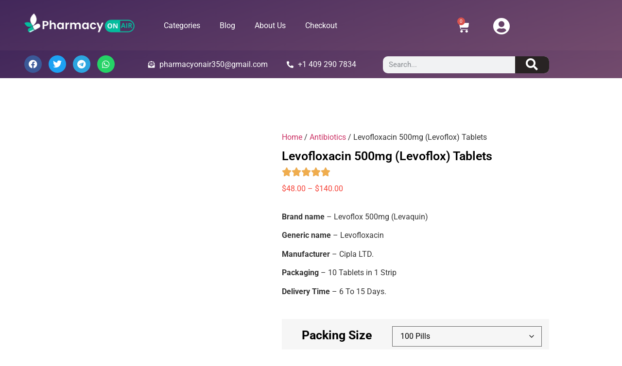

--- FILE ---
content_type: text/html; charset=UTF-8
request_url: https://pharmacyonair.com/product/levofloxacin-500mg/
body_size: 46697
content:
<!doctype html><html lang="en-US"><head><script data-no-optimize="1">var litespeed_docref=sessionStorage.getItem("litespeed_docref");litespeed_docref&&(Object.defineProperty(document,"referrer",{get:function(){return litespeed_docref}}),sessionStorage.removeItem("litespeed_docref"));</script> <meta charset="UTF-8"><meta name="viewport" content="width=device-width, initial-scale=1"><link rel="profile" href="https://gmpg.org/xfn/11"><title>Levofloxacin 500mg (Levoflox) Tablets &#8211; PharmacyonAir</title><meta name='robots' content='max-image-preview:large' /><link rel='dns-prefetch' href='//www.googletagmanager.com' /><link rel="alternate" type="application/rss+xml" title="PharmacyonAir &raquo; Feed" href="https://pharmacyonair.com/feed/" /><link rel="alternate" type="application/rss+xml" title="PharmacyonAir &raquo; Comments Feed" href="https://pharmacyonair.com/comments/feed/" /><link rel="alternate" title="oEmbed (JSON)" type="application/json+oembed" href="https://pharmacyonair.com/wp-json/oembed/1.0/embed?url=https%3A%2F%2Fpharmacyonair.com%2Fproduct%2Flevofloxacin-500mg%2F" /><link rel="alternate" title="oEmbed (XML)" type="text/xml+oembed" href="https://pharmacyonair.com/wp-json/oembed/1.0/embed?url=https%3A%2F%2Fpharmacyonair.com%2Fproduct%2Flevofloxacin-500mg%2F&#038;format=xml" /><style id='wp-img-auto-sizes-contain-inline-css'>img:is([sizes=auto i],[sizes^="auto," i]){contain-intrinsic-size:3000px 1500px}
/*# sourceURL=wp-img-auto-sizes-contain-inline-css */</style><link data-optimized="2" rel="stylesheet" href="https://pharmacyonair.com/wp-content/litespeed/css/ccae63d4caa6501d1cfaf1f3b0bc3735.css?ver=723d3" /><style id='global-styles-inline-css'>:root{--wp--preset--aspect-ratio--square: 1;--wp--preset--aspect-ratio--4-3: 4/3;--wp--preset--aspect-ratio--3-4: 3/4;--wp--preset--aspect-ratio--3-2: 3/2;--wp--preset--aspect-ratio--2-3: 2/3;--wp--preset--aspect-ratio--16-9: 16/9;--wp--preset--aspect-ratio--9-16: 9/16;--wp--preset--color--black: #000000;--wp--preset--color--cyan-bluish-gray: #abb8c3;--wp--preset--color--white: #ffffff;--wp--preset--color--pale-pink: #f78da7;--wp--preset--color--vivid-red: #cf2e2e;--wp--preset--color--luminous-vivid-orange: #ff6900;--wp--preset--color--luminous-vivid-amber: #fcb900;--wp--preset--color--light-green-cyan: #7bdcb5;--wp--preset--color--vivid-green-cyan: #00d084;--wp--preset--color--pale-cyan-blue: #8ed1fc;--wp--preset--color--vivid-cyan-blue: #0693e3;--wp--preset--color--vivid-purple: #9b51e0;--wp--preset--gradient--vivid-cyan-blue-to-vivid-purple: linear-gradient(135deg,rgb(6,147,227) 0%,rgb(155,81,224) 100%);--wp--preset--gradient--light-green-cyan-to-vivid-green-cyan: linear-gradient(135deg,rgb(122,220,180) 0%,rgb(0,208,130) 100%);--wp--preset--gradient--luminous-vivid-amber-to-luminous-vivid-orange: linear-gradient(135deg,rgb(252,185,0) 0%,rgb(255,105,0) 100%);--wp--preset--gradient--luminous-vivid-orange-to-vivid-red: linear-gradient(135deg,rgb(255,105,0) 0%,rgb(207,46,46) 100%);--wp--preset--gradient--very-light-gray-to-cyan-bluish-gray: linear-gradient(135deg,rgb(238,238,238) 0%,rgb(169,184,195) 100%);--wp--preset--gradient--cool-to-warm-spectrum: linear-gradient(135deg,rgb(74,234,220) 0%,rgb(151,120,209) 20%,rgb(207,42,186) 40%,rgb(238,44,130) 60%,rgb(251,105,98) 80%,rgb(254,248,76) 100%);--wp--preset--gradient--blush-light-purple: linear-gradient(135deg,rgb(255,206,236) 0%,rgb(152,150,240) 100%);--wp--preset--gradient--blush-bordeaux: linear-gradient(135deg,rgb(254,205,165) 0%,rgb(254,45,45) 50%,rgb(107,0,62) 100%);--wp--preset--gradient--luminous-dusk: linear-gradient(135deg,rgb(255,203,112) 0%,rgb(199,81,192) 50%,rgb(65,88,208) 100%);--wp--preset--gradient--pale-ocean: linear-gradient(135deg,rgb(255,245,203) 0%,rgb(182,227,212) 50%,rgb(51,167,181) 100%);--wp--preset--gradient--electric-grass: linear-gradient(135deg,rgb(202,248,128) 0%,rgb(113,206,126) 100%);--wp--preset--gradient--midnight: linear-gradient(135deg,rgb(2,3,129) 0%,rgb(40,116,252) 100%);--wp--preset--font-size--small: 13px;--wp--preset--font-size--medium: 20px;--wp--preset--font-size--large: 36px;--wp--preset--font-size--x-large: 42px;--wp--preset--spacing--20: 0.44rem;--wp--preset--spacing--30: 0.67rem;--wp--preset--spacing--40: 1rem;--wp--preset--spacing--50: 1.5rem;--wp--preset--spacing--60: 2.25rem;--wp--preset--spacing--70: 3.38rem;--wp--preset--spacing--80: 5.06rem;--wp--preset--shadow--natural: 6px 6px 9px rgba(0, 0, 0, 0.2);--wp--preset--shadow--deep: 12px 12px 50px rgba(0, 0, 0, 0.4);--wp--preset--shadow--sharp: 6px 6px 0px rgba(0, 0, 0, 0.2);--wp--preset--shadow--outlined: 6px 6px 0px -3px rgb(255, 255, 255), 6px 6px rgb(0, 0, 0);--wp--preset--shadow--crisp: 6px 6px 0px rgb(0, 0, 0);}:root { --wp--style--global--content-size: 800px;--wp--style--global--wide-size: 1200px; }:where(body) { margin: 0; }.wp-site-blocks > .alignleft { float: left; margin-right: 2em; }.wp-site-blocks > .alignright { float: right; margin-left: 2em; }.wp-site-blocks > .aligncenter { justify-content: center; margin-left: auto; margin-right: auto; }:where(.wp-site-blocks) > * { margin-block-start: 24px; margin-block-end: 0; }:where(.wp-site-blocks) > :first-child { margin-block-start: 0; }:where(.wp-site-blocks) > :last-child { margin-block-end: 0; }:root { --wp--style--block-gap: 24px; }:root :where(.is-layout-flow) > :first-child{margin-block-start: 0;}:root :where(.is-layout-flow) > :last-child{margin-block-end: 0;}:root :where(.is-layout-flow) > *{margin-block-start: 24px;margin-block-end: 0;}:root :where(.is-layout-constrained) > :first-child{margin-block-start: 0;}:root :where(.is-layout-constrained) > :last-child{margin-block-end: 0;}:root :where(.is-layout-constrained) > *{margin-block-start: 24px;margin-block-end: 0;}:root :where(.is-layout-flex){gap: 24px;}:root :where(.is-layout-grid){gap: 24px;}.is-layout-flow > .alignleft{float: left;margin-inline-start: 0;margin-inline-end: 2em;}.is-layout-flow > .alignright{float: right;margin-inline-start: 2em;margin-inline-end: 0;}.is-layout-flow > .aligncenter{margin-left: auto !important;margin-right: auto !important;}.is-layout-constrained > .alignleft{float: left;margin-inline-start: 0;margin-inline-end: 2em;}.is-layout-constrained > .alignright{float: right;margin-inline-start: 2em;margin-inline-end: 0;}.is-layout-constrained > .aligncenter{margin-left: auto !important;margin-right: auto !important;}.is-layout-constrained > :where(:not(.alignleft):not(.alignright):not(.alignfull)){max-width: var(--wp--style--global--content-size);margin-left: auto !important;margin-right: auto !important;}.is-layout-constrained > .alignwide{max-width: var(--wp--style--global--wide-size);}body .is-layout-flex{display: flex;}.is-layout-flex{flex-wrap: wrap;align-items: center;}.is-layout-flex > :is(*, div){margin: 0;}body .is-layout-grid{display: grid;}.is-layout-grid > :is(*, div){margin: 0;}body{padding-top: 0px;padding-right: 0px;padding-bottom: 0px;padding-left: 0px;}a:where(:not(.wp-element-button)){text-decoration: underline;}:root :where(.wp-element-button, .wp-block-button__link){background-color: #32373c;border-width: 0;color: #fff;font-family: inherit;font-size: inherit;font-style: inherit;font-weight: inherit;letter-spacing: inherit;line-height: inherit;padding-top: calc(0.667em + 2px);padding-right: calc(1.333em + 2px);padding-bottom: calc(0.667em + 2px);padding-left: calc(1.333em + 2px);text-decoration: none;text-transform: inherit;}.has-black-color{color: var(--wp--preset--color--black) !important;}.has-cyan-bluish-gray-color{color: var(--wp--preset--color--cyan-bluish-gray) !important;}.has-white-color{color: var(--wp--preset--color--white) !important;}.has-pale-pink-color{color: var(--wp--preset--color--pale-pink) !important;}.has-vivid-red-color{color: var(--wp--preset--color--vivid-red) !important;}.has-luminous-vivid-orange-color{color: var(--wp--preset--color--luminous-vivid-orange) !important;}.has-luminous-vivid-amber-color{color: var(--wp--preset--color--luminous-vivid-amber) !important;}.has-light-green-cyan-color{color: var(--wp--preset--color--light-green-cyan) !important;}.has-vivid-green-cyan-color{color: var(--wp--preset--color--vivid-green-cyan) !important;}.has-pale-cyan-blue-color{color: var(--wp--preset--color--pale-cyan-blue) !important;}.has-vivid-cyan-blue-color{color: var(--wp--preset--color--vivid-cyan-blue) !important;}.has-vivid-purple-color{color: var(--wp--preset--color--vivid-purple) !important;}.has-black-background-color{background-color: var(--wp--preset--color--black) !important;}.has-cyan-bluish-gray-background-color{background-color: var(--wp--preset--color--cyan-bluish-gray) !important;}.has-white-background-color{background-color: var(--wp--preset--color--white) !important;}.has-pale-pink-background-color{background-color: var(--wp--preset--color--pale-pink) !important;}.has-vivid-red-background-color{background-color: var(--wp--preset--color--vivid-red) !important;}.has-luminous-vivid-orange-background-color{background-color: var(--wp--preset--color--luminous-vivid-orange) !important;}.has-luminous-vivid-amber-background-color{background-color: var(--wp--preset--color--luminous-vivid-amber) !important;}.has-light-green-cyan-background-color{background-color: var(--wp--preset--color--light-green-cyan) !important;}.has-vivid-green-cyan-background-color{background-color: var(--wp--preset--color--vivid-green-cyan) !important;}.has-pale-cyan-blue-background-color{background-color: var(--wp--preset--color--pale-cyan-blue) !important;}.has-vivid-cyan-blue-background-color{background-color: var(--wp--preset--color--vivid-cyan-blue) !important;}.has-vivid-purple-background-color{background-color: var(--wp--preset--color--vivid-purple) !important;}.has-black-border-color{border-color: var(--wp--preset--color--black) !important;}.has-cyan-bluish-gray-border-color{border-color: var(--wp--preset--color--cyan-bluish-gray) !important;}.has-white-border-color{border-color: var(--wp--preset--color--white) !important;}.has-pale-pink-border-color{border-color: var(--wp--preset--color--pale-pink) !important;}.has-vivid-red-border-color{border-color: var(--wp--preset--color--vivid-red) !important;}.has-luminous-vivid-orange-border-color{border-color: var(--wp--preset--color--luminous-vivid-orange) !important;}.has-luminous-vivid-amber-border-color{border-color: var(--wp--preset--color--luminous-vivid-amber) !important;}.has-light-green-cyan-border-color{border-color: var(--wp--preset--color--light-green-cyan) !important;}.has-vivid-green-cyan-border-color{border-color: var(--wp--preset--color--vivid-green-cyan) !important;}.has-pale-cyan-blue-border-color{border-color: var(--wp--preset--color--pale-cyan-blue) !important;}.has-vivid-cyan-blue-border-color{border-color: var(--wp--preset--color--vivid-cyan-blue) !important;}.has-vivid-purple-border-color{border-color: var(--wp--preset--color--vivid-purple) !important;}.has-vivid-cyan-blue-to-vivid-purple-gradient-background{background: var(--wp--preset--gradient--vivid-cyan-blue-to-vivid-purple) !important;}.has-light-green-cyan-to-vivid-green-cyan-gradient-background{background: var(--wp--preset--gradient--light-green-cyan-to-vivid-green-cyan) !important;}.has-luminous-vivid-amber-to-luminous-vivid-orange-gradient-background{background: var(--wp--preset--gradient--luminous-vivid-amber-to-luminous-vivid-orange) !important;}.has-luminous-vivid-orange-to-vivid-red-gradient-background{background: var(--wp--preset--gradient--luminous-vivid-orange-to-vivid-red) !important;}.has-very-light-gray-to-cyan-bluish-gray-gradient-background{background: var(--wp--preset--gradient--very-light-gray-to-cyan-bluish-gray) !important;}.has-cool-to-warm-spectrum-gradient-background{background: var(--wp--preset--gradient--cool-to-warm-spectrum) !important;}.has-blush-light-purple-gradient-background{background: var(--wp--preset--gradient--blush-light-purple) !important;}.has-blush-bordeaux-gradient-background{background: var(--wp--preset--gradient--blush-bordeaux) !important;}.has-luminous-dusk-gradient-background{background: var(--wp--preset--gradient--luminous-dusk) !important;}.has-pale-ocean-gradient-background{background: var(--wp--preset--gradient--pale-ocean) !important;}.has-electric-grass-gradient-background{background: var(--wp--preset--gradient--electric-grass) !important;}.has-midnight-gradient-background{background: var(--wp--preset--gradient--midnight) !important;}.has-small-font-size{font-size: var(--wp--preset--font-size--small) !important;}.has-medium-font-size{font-size: var(--wp--preset--font-size--medium) !important;}.has-large-font-size{font-size: var(--wp--preset--font-size--large) !important;}.has-x-large-font-size{font-size: var(--wp--preset--font-size--x-large) !important;}
:root :where(.wp-block-pullquote){font-size: 1.5em;line-height: 1.6;}
/*# sourceURL=global-styles-inline-css */</style><style id='woocommerce-layout-inline-css'>.infinite-scroll .woocommerce-pagination {
		display: none;
	}
/*# sourceURL=woocommerce-layout-inline-css */</style><style id='woocommerce-inline-inline-css'>.woocommerce form .form-row .required { visibility: visible; }
/*# sourceURL=woocommerce-inline-inline-css */</style><style id='elementor-frontend-inline-css'>.elementor-kit-5{--e-global-color-primary:#6EC1E4;--e-global-color-secondary:#54595F;--e-global-color-text:#7A7A7A;--e-global-color-accent:#61CE70;--e-global-color-f0c09c5:#F6453B;--e-global-color-40da329:#999999;--e-global-color-924ab86:#80D85F;--e-global-color-4457375:#FFE234;--e-global-typography-primary-font-family:"Roboto";--e-global-typography-primary-font-weight:600;--e-global-typography-secondary-font-family:"Roboto Slab";--e-global-typography-secondary-font-weight:400;--e-global-typography-text-font-family:"Roboto";--e-global-typography-text-font-weight:400;--e-global-typography-accent-font-family:"Roboto";--e-global-typography-accent-font-weight:500;}.elementor-kit-5 e-page-transition{background-color:#FFBC7D;}.elementor-section.elementor-section-boxed > .elementor-container{max-width:1140px;}.e-con{--container-max-width:1140px;}.elementor-widget:not(:last-child){margin-block-end:20px;}.elementor-element{--widgets-spacing:20px 20px;--widgets-spacing-row:20px;--widgets-spacing-column:20px;}{}h1.entry-title{display:var(--page-title-display);}@media(max-width:1024px){.elementor-section.elementor-section-boxed > .elementor-container{max-width:1024px;}.e-con{--container-max-width:1024px;}}@media(max-width:767px){.elementor-section.elementor-section-boxed > .elementor-container{max-width:767px;}.e-con{--container-max-width:767px;}}
.elementor-8281 .elementor-element.elementor-element-a71feef:not(.elementor-motion-effects-element-type-background), .elementor-8281 .elementor-element.elementor-element-a71feef > .elementor-motion-effects-container > .elementor-motion-effects-layer{background-color:transparent;background-image:linear-gradient(160deg, #42275A 0%, #734B6D 100%);}.elementor-8281 .elementor-element.elementor-element-a71feef{transition:background 0.3s, border 0.3s, border-radius 0.3s, box-shadow 0.3s;margin-top:0px;margin-bottom:0px;}.elementor-8281 .elementor-element.elementor-element-a71feef > .elementor-background-overlay{transition:background 0.3s, border-radius 0.3s, opacity 0.3s;}.elementor-8281 .elementor-element.elementor-element-a1239b3 > .elementor-widget-container{padding:3px 0px 0px 0px;}.elementor-8281 .elementor-element.elementor-element-d96ece6 > .elementor-element-populated{padding:30px 0px 0px 0px;}.elementor-8281 .elementor-element.elementor-element-a12dee4 > .elementor-widget-container{padding:0px 0px 0px 15px;}.elementor-8281 .elementor-element.elementor-element-a12dee4 .elementor-menu-toggle{margin:0 auto;}.elementor-8281 .elementor-element.elementor-element-a12dee4 .elementor-nav-menu--main .elementor-item{color:#FFFFFF;fill:#FFFFFF;}.elementor-8281 .elementor-element.elementor-element-06ad41d > .elementor-element-populated{padding:25px 0px 0px 30px;}.elementor-8281 .elementor-element.elementor-element-dec29b4 > .elementor-widget-container{padding:5px 0px 0px 25px;}.elementor-8281 .elementor-element.elementor-element-dec29b4.elementor-menu-cart--cart-type-mini-cart .elementor-menu-cart__container{left:50%;right:auto;transform:translateX(-50%);}.elementor-8281 .elementor-element.elementor-element-dec29b4{--mini-cart-spacing:0px;--divider-style:solid;--subtotal-divider-style:solid;--elementor-remove-from-cart-button:none;--remove-from-cart-button:block;--toggle-button-icon-color:#FFFFFF;--toggle-button-border-color:#FFFFFF00;--toggle-icon-size:25px;--cart-background-color:#E1E1E1;--cart-border-style:solid;--cart-border-color:#000000;--cart-close-icon-size:0px;--remove-item-button-size:0px;--menu-cart-subtotal-color:#000000;--product-variations-color:#000000;--product-price-color:#FF0000;--divider-color:#000000;--subtotal-divider-color:#000000;--cart-footer-layout:1fr 1fr;--products-max-height-sidecart:calc(100vh - 240px);--products-max-height-minicart:calc(100vh - 385px);--view-cart-button-text-color:#FFFFFF;--view-cart-button-background-color:#FE0000;--checkout-button-text-color:#FFFFFF;--checkout-button-background-color:#FF0000;--empty-message-color:#FF0000;}.elementor-8281 .elementor-element.elementor-element-dec29b4 .widget_shopping_cart_content{--subtotal-divider-left-width:0;--subtotal-divider-right-width:0;}.elementor-8281 .elementor-element.elementor-element-dec29b4 .elementor-menu-cart__product-name a{color:#000000;}.elementor-8281 .elementor-element.elementor-element-dec29b4 .elementor-menu-cart__product-name a:hover{color:#000000;}.elementor-8281 .elementor-element.elementor-element-dec29b4 .elementor-menu-cart__product-price .product-quantity{color:#FF0000;}.elementor-8281 .elementor-element.elementor-element-e2e6b89 > .elementor-widget-container{padding:26px 80px 0px 0px;}.elementor-8281 .elementor-element.elementor-element-e2e6b89 .elementor-icon-wrapper{text-align:end;}.elementor-8281 .elementor-element.elementor-element-e2e6b89.elementor-view-stacked .elementor-icon{background-color:#FFFFFF;}.elementor-8281 .elementor-element.elementor-element-e2e6b89.elementor-view-framed .elementor-icon, .elementor-8281 .elementor-element.elementor-element-e2e6b89.elementor-view-default .elementor-icon{color:#FFFFFF;border-color:#FFFFFF;}.elementor-8281 .elementor-element.elementor-element-e2e6b89.elementor-view-framed .elementor-icon, .elementor-8281 .elementor-element.elementor-element-e2e6b89.elementor-view-default .elementor-icon svg{fill:#FFFFFF;}.elementor-8281 .elementor-element.elementor-element-e2e6b89 .elementor-icon{font-size:35px;}.elementor-8281 .elementor-element.elementor-element-e2e6b89 .elementor-icon svg{height:35px;}.elementor-8281 .elementor-element.elementor-element-5b162f5:not(.elementor-motion-effects-element-type-background), .elementor-8281 .elementor-element.elementor-element-5b162f5 > .elementor-motion-effects-container > .elementor-motion-effects-layer{background-color:transparent;background-image:linear-gradient(160deg, #42275A 0%, #734B6D 100%);}.elementor-8281 .elementor-element.elementor-element-5b162f5{transition:background 0.3s, border 0.3s, border-radius 0.3s, box-shadow 0.3s;z-index:0;}.elementor-8281 .elementor-element.elementor-element-5b162f5 > .elementor-background-overlay{transition:background 0.3s, border-radius 0.3s, opacity 0.3s;}.elementor-8281 .elementor-element.elementor-element-e5ee33d{--grid-template-columns:repeat(0, auto);--icon-size:18px;--grid-column-gap:10px;--grid-row-gap:0px;}.elementor-8281 .elementor-element.elementor-element-e5ee33d .elementor-widget-container{text-align:center;}.elementor-8281 .elementor-element.elementor-element-9d1d731 > .elementor-widget-container{padding:7px 0px 0px 10px;}.elementor-8281 .elementor-element.elementor-element-9d1d731 .elementor-icon-list-icon i{color:#FFFFFF;transition:color 0.3s;}.elementor-8281 .elementor-element.elementor-element-9d1d731 .elementor-icon-list-icon svg{fill:#FFFFFF;transition:fill 0.3s;}.elementor-8281 .elementor-element.elementor-element-9d1d731{--e-icon-list-icon-size:14px;--icon-vertical-offset:0px;}.elementor-8281 .elementor-element.elementor-element-9d1d731 .elementor-icon-list-text{color:#FFFFFF;transition:color 0.3s;}.elementor-8281 .elementor-element.elementor-element-909e1dc > .elementor-widget-container{padding:7px 0px 0px 10px;}.elementor-8281 .elementor-element.elementor-element-909e1dc .elementor-icon-list-icon i{color:#FFFFFF;transition:color 0.3s;}.elementor-8281 .elementor-element.elementor-element-909e1dc .elementor-icon-list-icon svg{fill:#FFFFFF;transition:fill 0.3s;}.elementor-8281 .elementor-element.elementor-element-909e1dc{--e-icon-list-icon-size:14px;--icon-vertical-offset:0px;}.elementor-8281 .elementor-element.elementor-element-909e1dc .elementor-icon-list-text{color:#FFFFFF;transition:color 0.3s;}.elementor-8281 .elementor-element.elementor-element-79a12dc > .elementor-widget-container{padding:2px 0px 0px 0px;}.elementor-8281 .elementor-element.elementor-element-79a12dc .elementor-search-form__container{min-height:35px;}.elementor-8281 .elementor-element.elementor-element-79a12dc .elementor-search-form__submit{min-width:calc( 2 * 35px );background-color:#282323;--e-search-form-submit-icon-size:25px;}body:not(.rtl) .elementor-8281 .elementor-element.elementor-element-79a12dc .elementor-search-form__icon{padding-left:calc(35px / 3);}body.rtl .elementor-8281 .elementor-element.elementor-element-79a12dc .elementor-search-form__icon{padding-right:calc(35px / 3);}.elementor-8281 .elementor-element.elementor-element-79a12dc .elementor-search-form__input, .elementor-8281 .elementor-element.elementor-element-79a12dc.elementor-search-form--button-type-text .elementor-search-form__submit{padding-left:calc(35px / 3);padding-right:calc(35px / 3);}.elementor-8281 .elementor-element.elementor-element-79a12dc:not(.elementor-search-form--skin-full_screen) .elementor-search-form__container{border-radius:10px;}.elementor-8281 .elementor-element.elementor-element-79a12dc.elementor-search-form--skin-full_screen input[type="search"].elementor-search-form__input{border-radius:10px;}.elementor-8281 .elementor-element.elementor-element-9c13973:not(.elementor-motion-effects-element-type-background), .elementor-8281 .elementor-element.elementor-element-9c13973 > .elementor-motion-effects-container > .elementor-motion-effects-layer{background-color:transparent;background-image:linear-gradient(180deg, #42275A 0%, #734B6D 100%);}.elementor-8281 .elementor-element.elementor-element-9c13973{transition:background 0.3s, border 0.3s, border-radius 0.3s, box-shadow 0.3s;}.elementor-8281 .elementor-element.elementor-element-9c13973 > .elementor-background-overlay{transition:background 0.3s, border-radius 0.3s, opacity 0.3s;}.elementor-8281 .elementor-element.elementor-element-8571a73 .elementor-search-form__container{min-height:45px;}.elementor-8281 .elementor-element.elementor-element-8571a73 .elementor-search-form__submit{min-width:45px;background-color:#000000;}body:not(.rtl) .elementor-8281 .elementor-element.elementor-element-8571a73 .elementor-search-form__icon{padding-left:calc(45px / 3);}body.rtl .elementor-8281 .elementor-element.elementor-element-8571a73 .elementor-search-form__icon{padding-right:calc(45px / 3);}.elementor-8281 .elementor-element.elementor-element-8571a73 .elementor-search-form__input, .elementor-8281 .elementor-element.elementor-element-8571a73.elementor-search-form--button-type-text .elementor-search-form__submit{padding-left:calc(45px / 3);padding-right:calc(45px / 3);}.elementor-8281 .elementor-element.elementor-element-8571a73 .elementor-search-form__input,
					.elementor-8281 .elementor-element.elementor-element-8571a73 .elementor-search-form__icon,
					.elementor-8281 .elementor-element.elementor-element-8571a73 .elementor-lightbox .dialog-lightbox-close-button,
					.elementor-8281 .elementor-element.elementor-element-8571a73 .elementor-lightbox .dialog-lightbox-close-button:hover,
					.elementor-8281 .elementor-element.elementor-element-8571a73.elementor-search-form--skin-full_screen input[type="search"].elementor-search-form__input{color:#000000;fill:#000000;}.elementor-8281 .elementor-element.elementor-element-8571a73:not(.elementor-search-form--skin-full_screen) .elementor-search-form__container{background-color:#FFFFFF;border-radius:3px;}.elementor-8281 .elementor-element.elementor-element-8571a73.elementor-search-form--skin-full_screen input[type="search"].elementor-search-form__input{background-color:#FFFFFF;border-radius:3px;}.elementor-8281 .elementor-element.elementor-element-e9282cc .elementor-menu-toggle{margin:0 auto;background-color:#000000;}.elementor-8281 .elementor-element.elementor-element-e9282cc div.elementor-menu-toggle{color:#FFFFFF;}.elementor-8281 .elementor-element.elementor-element-e9282cc div.elementor-menu-toggle svg{fill:#FFFFFF;}.elementor-8281 .elementor-element.elementor-element-92cdeff{--divider-style:solid;--subtotal-divider-style:solid;--elementor-remove-from-cart-button:none;--remove-from-cart-button:block;--toggle-button-icon-color:#FFFFFF;--toggle-button-border-color:#FFFFFF00;--cart-border-style:none;--cart-footer-layout:1fr 1fr;--products-max-height-sidecart:calc(100vh - 240px);--products-max-height-minicart:calc(100vh - 385px);}.elementor-8281 .elementor-element.elementor-element-92cdeff .widget_shopping_cart_content{--subtotal-divider-left-width:0;--subtotal-divider-right-width:0;}.elementor-8281 .elementor-element.elementor-element-67e2577 .elementor-icon-wrapper{text-align:center;}.elementor-8281 .elementor-element.elementor-element-67e2577.elementor-view-stacked .elementor-icon{background-color:#FFFFFF;}.elementor-8281 .elementor-element.elementor-element-67e2577.elementor-view-framed .elementor-icon, .elementor-8281 .elementor-element.elementor-element-67e2577.elementor-view-default .elementor-icon{color:#FFFFFF;border-color:#FFFFFF;}.elementor-8281 .elementor-element.elementor-element-67e2577.elementor-view-framed .elementor-icon, .elementor-8281 .elementor-element.elementor-element-67e2577.elementor-view-default .elementor-icon svg{fill:#FFFFFF;}.elementor-8281 .elementor-element.elementor-element-f6c3c99:not(.elementor-motion-effects-element-type-background), .elementor-8281 .elementor-element.elementor-element-f6c3c99 > .elementor-motion-effects-container > .elementor-motion-effects-layer{background-color:transparent;background-image:linear-gradient(180deg, #42275A 0%, #734B6D 100%);}.elementor-8281 .elementor-element.elementor-element-f6c3c99{transition:background 0.3s, border 0.3s, border-radius 0.3s, box-shadow 0.3s;}.elementor-8281 .elementor-element.elementor-element-f6c3c99 > .elementor-background-overlay{transition:background 0.3s, border-radius 0.3s, opacity 0.3s;}.elementor-8281 .elementor-element.elementor-element-8b1cb2d{--grid-template-columns:repeat(0, auto);--icon-size:18px;--grid-column-gap:10px;--grid-row-gap:0px;}.elementor-8281 .elementor-element.elementor-element-8b1cb2d .elementor-widget-container{text-align:center;}.elementor-8281 .elementor-element.elementor-element-eebde38 .elementor-icon-wrapper{text-align:center;}.elementor-8281 .elementor-element.elementor-element-eebde38.elementor-view-stacked .elementor-icon{background-color:#000000;color:#FFFFFF;}.elementor-8281 .elementor-element.elementor-element-eebde38.elementor-view-framed .elementor-icon, .elementor-8281 .elementor-element.elementor-element-eebde38.elementor-view-default .elementor-icon{color:#000000;border-color:#000000;}.elementor-8281 .elementor-element.elementor-element-eebde38.elementor-view-framed .elementor-icon, .elementor-8281 .elementor-element.elementor-element-eebde38.elementor-view-default .elementor-icon svg{fill:#000000;}.elementor-8281 .elementor-element.elementor-element-eebde38.elementor-view-framed .elementor-icon{background-color:#FFFFFF;}.elementor-8281 .elementor-element.elementor-element-eebde38.elementor-view-stacked .elementor-icon svg{fill:#FFFFFF;}.elementor-8281 .elementor-element.elementor-element-b7d94c2 .elementor-icon-wrapper{text-align:center;}.elementor-8281 .elementor-element.elementor-element-b7d94c2.elementor-view-stacked .elementor-icon{background-color:#000000;}.elementor-8281 .elementor-element.elementor-element-b7d94c2.elementor-view-framed .elementor-icon, .elementor-8281 .elementor-element.elementor-element-b7d94c2.elementor-view-default .elementor-icon{color:#000000;border-color:#000000;}.elementor-8281 .elementor-element.elementor-element-b7d94c2.elementor-view-framed .elementor-icon, .elementor-8281 .elementor-element.elementor-element-b7d94c2.elementor-view-default .elementor-icon svg{fill:#000000;}.elementor-8281 .elementor-element.elementor-element-ecee7b8:not(.elementor-motion-effects-element-type-background), .elementor-8281 .elementor-element.elementor-element-ecee7b8 > .elementor-motion-effects-container > .elementor-motion-effects-layer{background-color:transparent;background-image:linear-gradient(160deg, #42275A 0%, #734B6D 100%);}.elementor-8281 .elementor-element.elementor-element-ecee7b8{transition:background 0.3s, border 0.3s, border-radius 0.3s, box-shadow 0.3s;}.elementor-8281 .elementor-element.elementor-element-ecee7b8 > .elementor-background-overlay{transition:background 0.3s, border-radius 0.3s, opacity 0.3s;}.elementor-8281 .elementor-element.elementor-element-4fead9c{--divider-style:solid;--subtotal-divider-style:solid;--elementor-remove-from-cart-button:none;--remove-from-cart-button:block;--toggle-button-icon-color:#FFFFFF;--cart-border-style:none;--cart-footer-layout:1fr 1fr;--products-max-height-sidecart:calc(100vh - 240px);--products-max-height-minicart:calc(100vh - 385px);}.elementor-8281 .elementor-element.elementor-element-4fead9c .widget_shopping_cart_content{--subtotal-divider-left-width:0;--subtotal-divider-right-width:0;}.elementor-8281 .elementor-element.elementor-element-6dd4679 .elementor-icon-wrapper{text-align:center;}.elementor-8281 .elementor-element.elementor-element-6dd4679.elementor-view-stacked .elementor-icon{background-color:#FFFFFF;}.elementor-8281 .elementor-element.elementor-element-6dd4679.elementor-view-framed .elementor-icon, .elementor-8281 .elementor-element.elementor-element-6dd4679.elementor-view-default .elementor-icon{color:#FFFFFF;border-color:#FFFFFF;}.elementor-8281 .elementor-element.elementor-element-6dd4679.elementor-view-framed .elementor-icon, .elementor-8281 .elementor-element.elementor-element-6dd4679.elementor-view-default .elementor-icon svg{fill:#FFFFFF;}.elementor-8281 .elementor-element.elementor-element-c327db9 > .elementor-element-populated{transition:background 0.3s, border 0.3s, border-radius 0.3s, box-shadow 0.3s;}.elementor-8281 .elementor-element.elementor-element-c327db9 > .elementor-element-populated > .elementor-background-overlay{transition:background 0.3s, border-radius 0.3s, opacity 0.3s;}.elementor-8281 .elementor-element.elementor-element-a31620e .elementor-menu-toggle{margin:0 auto;background-color:#000000;}.elementor-8281 .elementor-element.elementor-element-a31620e .elementor-nav-menu--main .elementor-item{color:#FFFFFF;fill:#FFFFFF;}.elementor-8281 .elementor-element.elementor-element-a31620e div.elementor-menu-toggle{color:#FFFFFF;}.elementor-8281 .elementor-element.elementor-element-a31620e div.elementor-menu-toggle svg{fill:#FFFFFF;}.elementor-8281 .elementor-element.elementor-element-3dfa78d:not(.elementor-motion-effects-element-type-background), .elementor-8281 .elementor-element.elementor-element-3dfa78d > .elementor-motion-effects-container > .elementor-motion-effects-layer{background-color:transparent;background-image:linear-gradient(160deg, #42275A 0%, #734B6D 100%);}.elementor-8281 .elementor-element.elementor-element-3dfa78d{transition:background 0.3s, border 0.3s, border-radius 0.3s, box-shadow 0.3s;}.elementor-8281 .elementor-element.elementor-element-3dfa78d > .elementor-background-overlay{transition:background 0.3s, border-radius 0.3s, opacity 0.3s;}.elementor-8281 .elementor-element.elementor-element-b6cd60a{--grid-template-columns:repeat(0, auto);--icon-size:18px;--grid-column-gap:10px;--grid-row-gap:0px;}.elementor-8281 .elementor-element.elementor-element-b6cd60a .elementor-widget-container{text-align:center;}.elementor-8281 .elementor-element.elementor-element-95dc5e8 .elementor-icon-list-icon i{color:#FFFFFF;transition:color 0.3s;}.elementor-8281 .elementor-element.elementor-element-95dc5e8 .elementor-icon-list-icon svg{fill:#FFFFFF;transition:fill 0.3s;}.elementor-8281 .elementor-element.elementor-element-95dc5e8{--e-icon-list-icon-size:14px;--icon-vertical-offset:0px;}.elementor-8281 .elementor-element.elementor-element-95dc5e8 .elementor-icon-list-text{color:#FFFFFF;transition:color 0.3s;}.elementor-8281 .elementor-element.elementor-element-3b0d602 .elementor-search-form__container{min-height:40px;}.elementor-8281 .elementor-element.elementor-element-3b0d602 .elementor-search-form__submit{min-width:40px;}body:not(.rtl) .elementor-8281 .elementor-element.elementor-element-3b0d602 .elementor-search-form__icon{padding-left:calc(40px / 3);}body.rtl .elementor-8281 .elementor-element.elementor-element-3b0d602 .elementor-search-form__icon{padding-right:calc(40px / 3);}.elementor-8281 .elementor-element.elementor-element-3b0d602 .elementor-search-form__input, .elementor-8281 .elementor-element.elementor-element-3b0d602.elementor-search-form--button-type-text .elementor-search-form__submit{padding-left:calc(40px / 3);padding-right:calc(40px / 3);}.elementor-8281 .elementor-element.elementor-element-3b0d602:not(.elementor-search-form--skin-full_screen) .elementor-search-form__container{border-radius:3px;}.elementor-8281 .elementor-element.elementor-element-3b0d602.elementor-search-form--skin-full_screen input[type="search"].elementor-search-form__input{border-radius:3px;}.elementor-theme-builder-content-area{height:400px;}.elementor-location-header:before, .elementor-location-footer:before{content:"";display:table;clear:both;}@media(max-width:1024px){.elementor-bc-flex-widget .elementor-8281 .elementor-element.elementor-element-0ce35f7.elementor-column .elementor-widget-wrap{align-items:center;}.elementor-8281 .elementor-element.elementor-element-0ce35f7.elementor-column.elementor-element[data-element_type="column"] > .elementor-widget-wrap.elementor-element-populated{align-content:center;align-items:center;}.elementor-8281 .elementor-element.elementor-element-0ce35f7 > .elementor-element-populated{padding:0px 0px 0px 0px;}.elementor-8281 .elementor-element.elementor-element-4fead9c{--main-alignment:right;--toggle-icon-size:25px;}.elementor-bc-flex-widget .elementor-8281 .elementor-element.elementor-element-db55798.elementor-column .elementor-widget-wrap{align-items:center;}.elementor-8281 .elementor-element.elementor-element-db55798.elementor-column.elementor-element[data-element_type="column"] > .elementor-widget-wrap.elementor-element-populated{align-content:center;align-items:center;}.elementor-8281 .elementor-element.elementor-element-6dd4679 .elementor-icon-wrapper{text-align:start;}.elementor-8281 .elementor-element.elementor-element-6dd4679 .elementor-icon{font-size:33px;}.elementor-8281 .elementor-element.elementor-element-6dd4679 .elementor-icon svg{height:33px;}.elementor-bc-flex-widget .elementor-8281 .elementor-element.elementor-element-c327db9.elementor-column .elementor-widget-wrap{align-items:center;}.elementor-8281 .elementor-element.elementor-element-c327db9.elementor-column.elementor-element[data-element_type="column"] > .elementor-widget-wrap.elementor-element-populated{align-content:center;align-items:center;}.elementor-8281 .elementor-element.elementor-element-3b0d602 > .elementor-widget-container{padding:0px 0px 0px 10px;}.elementor-8281 .elementor-element.elementor-element-3b0d602:not(.elementor-search-form--skin-full_screen) .elementor-search-form__container{border-radius:10px;}.elementor-8281 .elementor-element.elementor-element-3b0d602.elementor-search-form--skin-full_screen input[type="search"].elementor-search-form__input{border-radius:10px;}}@media(max-width:767px){.elementor-8281 .elementor-element.elementor-element-9c13973 > .elementor-container{max-width:500px;}.elementor-8281 .elementor-element.elementor-element-dd8131f > .elementor-element-populated{padding:0px 0px 0px 0px;}.elementor-8281 .elementor-element.elementor-element-f9def04{text-align:center;}.elementor-8281 .elementor-element.elementor-element-9bd66bc{width:45%;}.elementor-bc-flex-widget .elementor-8281 .elementor-element.elementor-element-9bd66bc.elementor-column .elementor-widget-wrap{align-items:center;}.elementor-8281 .elementor-element.elementor-element-9bd66bc.elementor-column.elementor-element[data-element_type="column"] > .elementor-widget-wrap.elementor-element-populated{align-content:center;align-items:center;}.elementor-8281 .elementor-element.elementor-element-8571a73:not(.elementor-search-form--skin-full_screen) .elementor-search-form__container{border-radius:10px;}.elementor-8281 .elementor-element.elementor-element-8571a73.elementor-search-form--skin-full_screen input[type="search"].elementor-search-form__input{border-radius:10px;}.elementor-8281 .elementor-element.elementor-element-07a8d48{width:15%;}.elementor-bc-flex-widget .elementor-8281 .elementor-element.elementor-element-07a8d48.elementor-column .elementor-widget-wrap{align-items:center;}.elementor-8281 .elementor-element.elementor-element-07a8d48.elementor-column.elementor-element[data-element_type="column"] > .elementor-widget-wrap.elementor-element-populated{align-content:center;align-items:center;}.elementor-8281 .elementor-element.elementor-element-e9282cc > .elementor-widget-container{padding:0px 0px 0px 0px;}.elementor-8281 .elementor-element.elementor-element-e4cf914{width:20%;}.elementor-bc-flex-widget .elementor-8281 .elementor-element.elementor-element-e4cf914.elementor-column .elementor-widget-wrap{align-items:center;}.elementor-8281 .elementor-element.elementor-element-e4cf914.elementor-column.elementor-element[data-element_type="column"] > .elementor-widget-wrap.elementor-element-populated{align-content:center;align-items:center;}.elementor-8281 .elementor-element.elementor-element-92cdeff{--main-alignment:left;--toggle-icon-size:25px;}.elementor-8281 .elementor-element.elementor-element-9c285a7{width:20%;}.elementor-bc-flex-widget .elementor-8281 .elementor-element.elementor-element-9c285a7.elementor-column .elementor-widget-wrap{align-items:center;}.elementor-8281 .elementor-element.elementor-element-9c285a7.elementor-column.elementor-element[data-element_type="column"] > .elementor-widget-wrap.elementor-element-populated{align-content:center;align-items:center;}.elementor-8281 .elementor-element.elementor-element-67e2577 .elementor-icon-wrapper{text-align:start;}.elementor-8281 .elementor-element.elementor-element-67e2577 .elementor-icon{font-size:25px;}.elementor-8281 .elementor-element.elementor-element-67e2577 .elementor-icon svg{height:25px;}.elementor-8281 .elementor-element.elementor-element-543aceb{width:60%;}.elementor-bc-flex-widget .elementor-8281 .elementor-element.elementor-element-543aceb.elementor-column .elementor-widget-wrap{align-items:center;}.elementor-8281 .elementor-element.elementor-element-543aceb.elementor-column.elementor-element[data-element_type="column"] > .elementor-widget-wrap.elementor-element-populated{align-content:center;align-items:center;}.elementor-8281 .elementor-element.elementor-element-8b1cb2d{--icon-size:15px;}.elementor-8281 .elementor-element.elementor-element-0df57b5{width:20%;}.elementor-bc-flex-widget .elementor-8281 .elementor-element.elementor-element-0df57b5.elementor-column .elementor-widget-wrap{align-items:center;}.elementor-8281 .elementor-element.elementor-element-0df57b5.elementor-column.elementor-element[data-element_type="column"] > .elementor-widget-wrap.elementor-element-populated{align-content:center;align-items:center;}.elementor-8281 .elementor-element.elementor-element-eebde38 .elementor-icon-wrapper{text-align:end;}.elementor-8281 .elementor-element.elementor-element-eebde38 .elementor-icon{font-size:20px;}.elementor-8281 .elementor-element.elementor-element-eebde38 .elementor-icon svg{height:20px;}.elementor-8281 .elementor-element.elementor-element-0015e8b{width:20%;}.elementor-8281 .elementor-element.elementor-element-b7d94c2 .elementor-icon-wrapper{text-align:start;}.elementor-8281 .elementor-element.elementor-element-b7d94c2 .elementor-icon{font-size:20px;}.elementor-8281 .elementor-element.elementor-element-b7d94c2 .elementor-icon svg{height:20px;}}@media(min-width:768px){.elementor-8281 .elementor-element.elementor-element-4bf0283{width:26.491%;}.elementor-8281 .elementor-element.elementor-element-d96ece6{width:49.034%;}.elementor-8281 .elementor-element.elementor-element-06ad41d{width:10.57%;}.elementor-8281 .elementor-element.elementor-element-317204a{width:13.85%;}.elementor-8281 .elementor-element.elementor-element-584aedf{width:18.246%;}.elementor-8281 .elementor-element.elementor-element-4f001ad{width:31.754%;}}@media(max-width:1024px) and (min-width:768px){.elementor-8281 .elementor-element.elementor-element-5b93f2e{width:40%;}.elementor-8281 .elementor-element.elementor-element-0ce35f7{width:10%;}.elementor-8281 .elementor-element.elementor-element-db55798{width:10%;}}
.elementor-580 .elementor-element.elementor-element-a3d7f28 > .elementor-container > .elementor-column > .elementor-widget-wrap{align-content:center;align-items:center;}.elementor-580 .elementor-element.elementor-element-a3d7f28:not(.elementor-motion-effects-element-type-background), .elementor-580 .elementor-element.elementor-element-a3d7f28 > .elementor-motion-effects-container > .elementor-motion-effects-layer{background-color:#E9E9E9;}.elementor-580 .elementor-element.elementor-element-a3d7f28{transition:background 0.3s, border 0.3s, border-radius 0.3s, box-shadow 0.3s;margin-top:0px;margin-bottom:0px;padding:0px 0px 0px 0px;z-index:0;}.elementor-580 .elementor-element.elementor-element-a3d7f28 > .elementor-background-overlay{transition:background 0.3s, border-radius 0.3s, opacity 0.3s;}.elementor-bc-flex-widget .elementor-580 .elementor-element.elementor-element-b3be1de.elementor-column .elementor-widget-wrap{align-items:center;}.elementor-580 .elementor-element.elementor-element-b3be1de.elementor-column.elementor-element[data-element_type="column"] > .elementor-widget-wrap.elementor-element-populated{align-content:center;align-items:center;}.elementor-580 .elementor-element.elementor-element-141eba7{text-align:end;}.elementor-580 .elementor-element.elementor-element-141eba7 img{width:70%;}.elementor-bc-flex-widget .elementor-580 .elementor-element.elementor-element-e5c772c.elementor-column .elementor-widget-wrap{align-items:center;}.elementor-580 .elementor-element.elementor-element-e5c772c.elementor-column.elementor-element[data-element_type="column"] > .elementor-widget-wrap.elementor-element-populated{align-content:center;align-items:center;}.elementor-580 .elementor-element.elementor-element-e5c772c.elementor-column > .elementor-widget-wrap{justify-content:center;}.elementor-bc-flex-widget .elementor-580 .elementor-element.elementor-element-a473876.elementor-column .elementor-widget-wrap{align-items:center;}.elementor-580 .elementor-element.elementor-element-a473876.elementor-column.elementor-element[data-element_type="column"] > .elementor-widget-wrap.elementor-element-populated{align-content:center;align-items:center;}.elementor-bc-flex-widget .elementor-580 .elementor-element.elementor-element-9783a10.elementor-column .elementor-widget-wrap{align-items:center;}.elementor-580 .elementor-element.elementor-element-9783a10.elementor-column.elementor-element[data-element_type="column"] > .elementor-widget-wrap.elementor-element-populated{align-content:center;align-items:center;}.elementor-580 .elementor-element.elementor-element-9783a10.elementor-column > .elementor-widget-wrap{justify-content:center;}.elementor-580 .elementor-element.elementor-element-9783a10 > .elementor-element-populated{margin:0px 0px 0px 0px;--e-column-margin-right:0px;--e-column-margin-left:0px;}.elementor-580 .elementor-element.elementor-element-83c75b7{text-align:start;}.elementor-580 .elementor-element.elementor-element-12bb19e9:not(.elementor-motion-effects-element-type-background), .elementor-580 .elementor-element.elementor-element-12bb19e9 > .elementor-motion-effects-container > .elementor-motion-effects-layer{background-color:#141519;}.elementor-580 .elementor-element.elementor-element-12bb19e9{transition:background 0.3s, border 0.3s, border-radius 0.3s, box-shadow 0.3s;padding:60px 0px 60px 0px;}.elementor-580 .elementor-element.elementor-element-12bb19e9 > .elementor-background-overlay{transition:background 0.3s, border-radius 0.3s, opacity 0.3s;}.elementor-580 .elementor-element.elementor-element-9249d78 > .elementor-widget-container{margin:0px 0px 25px 0px;}.elementor-580 .elementor-element.elementor-element-9249d78{text-align:center;}.elementor-580 .elementor-element.elementor-element-9249d78 .elementor-heading-title{font-size:25px;font-weight:500;text-transform:uppercase;letter-spacing:2px;color:#02d1ae;}.elementor-580 .elementor-element.elementor-element-277adb05{--grid-template-columns:repeat(0, auto);--icon-size:27px;--grid-column-gap:40px;--grid-row-gap:0px;}.elementor-580 .elementor-element.elementor-element-277adb05 .elementor-widget-container{text-align:center;}.elementor-580 .elementor-element.elementor-element-277adb05 .elementor-social-icon{background-color:rgba(255,255,255,0);--icon-padding:0em;}.elementor-580 .elementor-element.elementor-element-277adb05 .elementor-social-icon i{color:#02D1AE;}.elementor-580 .elementor-element.elementor-element-277adb05 .elementor-social-icon svg{fill:#02D1AE;}.elementor-580 .elementor-element.elementor-element-277adb05 .elementor-social-icon:hover i{color:#02D1AE;}.elementor-580 .elementor-element.elementor-element-277adb05 .elementor-social-icon:hover svg{fill:#02D1AE;}.elementor-580 .elementor-element.elementor-element-3f91693c:not(.elementor-motion-effects-element-type-background), .elementor-580 .elementor-element.elementor-element-3f91693c > .elementor-motion-effects-container > .elementor-motion-effects-layer{background-color:#25282B;}.elementor-580 .elementor-element.elementor-element-3f91693c > .elementor-container{max-width:1200px;}.elementor-580 .elementor-element.elementor-element-3f91693c{transition:background 0.3s, border 0.3s, border-radius 0.3s, box-shadow 0.3s;padding:90px 0px 90px 0px;}.elementor-580 .elementor-element.elementor-element-3f91693c > .elementor-background-overlay{transition:background 0.3s, border-radius 0.3s, opacity 0.3s;}.elementor-580 .elementor-element.elementor-element-3f91693c > .elementor-shape-top .elementor-shape-fill{fill:#141519;}.elementor-580 .elementor-element.elementor-element-3f91693c > .elementor-shape-top svg{width:calc(293% + 1.3px);}.elementor-580 .elementor-element.elementor-element-be6cbce .elementor-heading-title{font-size:18px;font-weight:600;color:#02d1ae;}.elementor-580 .elementor-element.elementor-element-5b0bcfd8 .elementor-icon-list-items:not(.elementor-inline-items) .elementor-icon-list-item:not(:last-child){padding-block-end:calc(5px/2);}.elementor-580 .elementor-element.elementor-element-5b0bcfd8 .elementor-icon-list-items:not(.elementor-inline-items) .elementor-icon-list-item:not(:first-child){margin-block-start:calc(5px/2);}.elementor-580 .elementor-element.elementor-element-5b0bcfd8 .elementor-icon-list-items.elementor-inline-items .elementor-icon-list-item{margin-inline:calc(5px/2);}.elementor-580 .elementor-element.elementor-element-5b0bcfd8 .elementor-icon-list-items.elementor-inline-items{margin-inline:calc(-5px/2);}.elementor-580 .elementor-element.elementor-element-5b0bcfd8 .elementor-icon-list-items.elementor-inline-items .elementor-icon-list-item:after{inset-inline-end:calc(-5px/2);}.elementor-580 .elementor-element.elementor-element-5b0bcfd8 .elementor-icon-list-icon i{transition:color 0.3s;}.elementor-580 .elementor-element.elementor-element-5b0bcfd8 .elementor-icon-list-icon svg{transition:fill 0.3s;}.elementor-580 .elementor-element.elementor-element-5b0bcfd8{--e-icon-list-icon-size:0px;--icon-vertical-offset:0px;}.elementor-580 .elementor-element.elementor-element-5b0bcfd8 .elementor-icon-list-icon{padding-inline-end:0px;}.elementor-580 .elementor-element.elementor-element-5b0bcfd8 .elementor-icon-list-item > .elementor-icon-list-text, .elementor-580 .elementor-element.elementor-element-5b0bcfd8 .elementor-icon-list-item > a{font-size:14px;font-weight:400;}.elementor-580 .elementor-element.elementor-element-5b0bcfd8 .elementor-icon-list-text{color:rgba(255,255,255,0.36);transition:color 0.3s;}.elementor-580 .elementor-element.elementor-element-5b0bcfd8 .elementor-icon-list-item:hover .elementor-icon-list-text{color:#FFFFFF;}.elementor-580 .elementor-element.elementor-element-14f4bf0c .elementor-heading-title{font-size:18px;font-weight:500;color:#02d1ae;}.elementor-580 .elementor-element.elementor-element-6b9d2299 .elementor-icon-list-items:not(.elementor-inline-items) .elementor-icon-list-item:not(:last-child){padding-block-end:calc(5px/2);}.elementor-580 .elementor-element.elementor-element-6b9d2299 .elementor-icon-list-items:not(.elementor-inline-items) .elementor-icon-list-item:not(:first-child){margin-block-start:calc(5px/2);}.elementor-580 .elementor-element.elementor-element-6b9d2299 .elementor-icon-list-items.elementor-inline-items .elementor-icon-list-item{margin-inline:calc(5px/2);}.elementor-580 .elementor-element.elementor-element-6b9d2299 .elementor-icon-list-items.elementor-inline-items{margin-inline:calc(-5px/2);}.elementor-580 .elementor-element.elementor-element-6b9d2299 .elementor-icon-list-items.elementor-inline-items .elementor-icon-list-item:after{inset-inline-end:calc(-5px/2);}.elementor-580 .elementor-element.elementor-element-6b9d2299 .elementor-icon-list-icon i{transition:color 0.3s;}.elementor-580 .elementor-element.elementor-element-6b9d2299 .elementor-icon-list-icon svg{transition:fill 0.3s;}.elementor-580 .elementor-element.elementor-element-6b9d2299{--e-icon-list-icon-size:0px;--icon-vertical-offset:0px;}.elementor-580 .elementor-element.elementor-element-6b9d2299 .elementor-icon-list-icon{padding-inline-end:0px;}.elementor-580 .elementor-element.elementor-element-6b9d2299 .elementor-icon-list-item > .elementor-icon-list-text, .elementor-580 .elementor-element.elementor-element-6b9d2299 .elementor-icon-list-item > a{font-size:14px;font-weight:400;}.elementor-580 .elementor-element.elementor-element-6b9d2299 .elementor-icon-list-text{color:rgba(255,255,255,0.36);transition:color 0.3s;}.elementor-580 .elementor-element.elementor-element-6b9d2299 .elementor-icon-list-item:hover .elementor-icon-list-text{color:#FFFFFF;}.elementor-580 .elementor-element.elementor-element-26111d6b .elementor-heading-title{font-size:18px;font-weight:600;color:#02d1ae;}.elementor-580 .elementor-element.elementor-element-560722cc .elementor-icon-list-items:not(.elementor-inline-items) .elementor-icon-list-item:not(:last-child){padding-block-end:calc(5px/2);}.elementor-580 .elementor-element.elementor-element-560722cc .elementor-icon-list-items:not(.elementor-inline-items) .elementor-icon-list-item:not(:first-child){margin-block-start:calc(5px/2);}.elementor-580 .elementor-element.elementor-element-560722cc .elementor-icon-list-items.elementor-inline-items .elementor-icon-list-item{margin-inline:calc(5px/2);}.elementor-580 .elementor-element.elementor-element-560722cc .elementor-icon-list-items.elementor-inline-items{margin-inline:calc(-5px/2);}.elementor-580 .elementor-element.elementor-element-560722cc .elementor-icon-list-items.elementor-inline-items .elementor-icon-list-item:after{inset-inline-end:calc(-5px/2);}.elementor-580 .elementor-element.elementor-element-560722cc .elementor-icon-list-icon i{transition:color 0.3s;}.elementor-580 .elementor-element.elementor-element-560722cc .elementor-icon-list-icon svg{transition:fill 0.3s;}.elementor-580 .elementor-element.elementor-element-560722cc{--e-icon-list-icon-size:0px;--icon-vertical-offset:0px;}.elementor-580 .elementor-element.elementor-element-560722cc .elementor-icon-list-icon{padding-inline-end:0px;}.elementor-580 .elementor-element.elementor-element-560722cc .elementor-icon-list-item > .elementor-icon-list-text, .elementor-580 .elementor-element.elementor-element-560722cc .elementor-icon-list-item > a{font-size:14px;font-weight:400;}.elementor-580 .elementor-element.elementor-element-560722cc .elementor-icon-list-text{color:rgba(255,255,255,0.36);transition:color 0.3s;}.elementor-580 .elementor-element.elementor-element-313c5f6:not(.elementor-motion-effects-element-type-background) > .elementor-widget-wrap, .elementor-580 .elementor-element.elementor-element-313c5f6 > .elementor-widget-wrap > .elementor-motion-effects-container > .elementor-motion-effects-layer{background-color:#25282B;}.elementor-bc-flex-widget .elementor-580 .elementor-element.elementor-element-313c5f6.elementor-column .elementor-widget-wrap{align-items:center;}.elementor-580 .elementor-element.elementor-element-313c5f6.elementor-column.elementor-element[data-element_type="column"] > .elementor-widget-wrap.elementor-element-populated{align-content:center;align-items:center;}.elementor-580 .elementor-element.elementor-element-313c5f6.elementor-column > .elementor-widget-wrap{justify-content:center;}.elementor-580 .elementor-element.elementor-element-313c5f6 > .elementor-element-populated, .elementor-580 .elementor-element.elementor-element-313c5f6 > .elementor-element-populated > .elementor-background-overlay, .elementor-580 .elementor-element.elementor-element-313c5f6 > .elementor-background-slideshow{border-radius:15px 15px 15px 15px;}.elementor-580 .elementor-element.elementor-element-313c5f6 > .elementor-element-populated{transition:background 0.3s, border 0.3s, border-radius 0.3s, box-shadow 0.3s;margin:0px 0px 0px 0px;--e-column-margin-right:0px;--e-column-margin-left:0px;}.elementor-580 .elementor-element.elementor-element-313c5f6 > .elementor-element-populated > .elementor-background-overlay{transition:background 0.3s, border-radius 0.3s, opacity 0.3s;}.elementor-580 .elementor-element.elementor-element-010ea44 .elementor-field-group{padding-right:calc( 10px/2 );padding-left:calc( 10px/2 );margin-bottom:13px;}.elementor-580 .elementor-element.elementor-element-010ea44 .elementor-form-fields-wrapper{margin-left:calc( -10px/2 );margin-right:calc( -10px/2 );margin-bottom:-13px;}.elementor-580 .elementor-element.elementor-element-010ea44 .elementor-field-group.recaptcha_v3-bottomleft, .elementor-580 .elementor-element.elementor-element-010ea44 .elementor-field-group.recaptcha_v3-bottomright{margin-bottom:0;}body.rtl .elementor-580 .elementor-element.elementor-element-010ea44 .elementor-labels-inline .elementor-field-group > label{padding-left:15px;}body:not(.rtl) .elementor-580 .elementor-element.elementor-element-010ea44 .elementor-labels-inline .elementor-field-group > label{padding-right:15px;}body .elementor-580 .elementor-element.elementor-element-010ea44 .elementor-labels-above .elementor-field-group > label{padding-bottom:15px;}.elementor-580 .elementor-element.elementor-element-010ea44 .elementor-field-group > label, .elementor-580 .elementor-element.elementor-element-010ea44 .elementor-field-subgroup label{color:#02D1AE;}.elementor-580 .elementor-element.elementor-element-010ea44 .elementor-field-type-html{padding-bottom:0px;}.elementor-580 .elementor-element.elementor-element-010ea44 .elementor-field-group .elementor-field{color:#02D1AE;}.elementor-580 .elementor-element.elementor-element-010ea44 .elementor-field-group .elementor-field:not(.elementor-select-wrapper){background-color:#25282B;border-radius:25px 25px 25px 25px;}.elementor-580 .elementor-element.elementor-element-010ea44 .elementor-field-group .elementor-select-wrapper select{background-color:#25282B;border-radius:25px 25px 25px 25px;}.elementor-580 .elementor-element.elementor-element-010ea44 .e-form__buttons__wrapper__button-next{background-color:#02D1AE;color:#ffffff;}.elementor-580 .elementor-element.elementor-element-010ea44 .elementor-button[type="submit"]{background-color:#02D1AE;color:#ffffff;}.elementor-580 .elementor-element.elementor-element-010ea44 .elementor-button[type="submit"] svg *{fill:#ffffff;}.elementor-580 .elementor-element.elementor-element-010ea44 .e-form__buttons__wrapper__button-previous{color:#ffffff;}.elementor-580 .elementor-element.elementor-element-010ea44 .e-form__buttons__wrapper__button-next:hover{background-color:#02D1AE;color:#ffffff;}.elementor-580 .elementor-element.elementor-element-010ea44 .elementor-button[type="submit"]:hover{background-color:#02D1AE;color:#ffffff;}.elementor-580 .elementor-element.elementor-element-010ea44 .elementor-button[type="submit"]:hover svg *{fill:#ffffff;}.elementor-580 .elementor-element.elementor-element-010ea44 .e-form__buttons__wrapper__button-previous:hover{background-color:#FFFFFF;color:#ffffff;}.elementor-580 .elementor-element.elementor-element-010ea44 .elementor-button{border-radius:25px 25px 25px 25px;}.elementor-580 .elementor-element.elementor-element-010ea44{--e-form-steps-indicators-spacing:17px;--e-form-steps-indicator-padding:26px;--e-form-steps-indicator-inactive-secondary-color:#ffffff;--e-form-steps-indicator-active-secondary-color:#ffffff;--e-form-steps-indicator-completed-secondary-color:#ffffff;--e-form-steps-divider-width:1px;--e-form-steps-divider-gap:10px;}.elementor-580 .elementor-element.elementor-element-aebce94:not(.elementor-motion-effects-element-type-background) > .elementor-widget-wrap, .elementor-580 .elementor-element.elementor-element-aebce94 > .elementor-widget-wrap > .elementor-motion-effects-container > .elementor-motion-effects-layer{background-color:#25282B;}.elementor-bc-flex-widget .elementor-580 .elementor-element.elementor-element-aebce94.elementor-column .elementor-widget-wrap{align-items:center;}.elementor-580 .elementor-element.elementor-element-aebce94.elementor-column.elementor-element[data-element_type="column"] > .elementor-widget-wrap.elementor-element-populated{align-content:center;align-items:center;}.elementor-580 .elementor-element.elementor-element-aebce94.elementor-column > .elementor-widget-wrap{justify-content:center;}.elementor-580 .elementor-element.elementor-element-aebce94 > .elementor-element-populated, .elementor-580 .elementor-element.elementor-element-aebce94 > .elementor-element-populated > .elementor-background-overlay, .elementor-580 .elementor-element.elementor-element-aebce94 > .elementor-background-slideshow{border-radius:15px 15px 15px 15px;}.elementor-580 .elementor-element.elementor-element-aebce94 > .elementor-element-populated{transition:background 0.3s, border 0.3s, border-radius 0.3s, box-shadow 0.3s;margin:70px 35px 16px 25px;--e-column-margin-right:35px;--e-column-margin-left:25px;}.elementor-580 .elementor-element.elementor-element-aebce94 > .elementor-element-populated > .elementor-background-overlay{transition:background 0.3s, border-radius 0.3s, opacity 0.3s;}.elementor-580 .elementor-element.elementor-element-8acde22{text-align:center;}.elementor-580 .elementor-element.elementor-element-2ef5a7c:not(.elementor-motion-effects-element-type-background), .elementor-580 .elementor-element.elementor-element-2ef5a7c > .elementor-motion-effects-container > .elementor-motion-effects-layer{background-color:#25282B;}.elementor-580 .elementor-element.elementor-element-2ef5a7c{transition:background 0.3s, border 0.3s, border-radius 0.3s, box-shadow 0.3s;margin-top:-50px;margin-bottom:0px;padding:0px 0px 0px 0px;}.elementor-580 .elementor-element.elementor-element-2ef5a7c > .elementor-background-overlay{transition:background 0.3s, border-radius 0.3s, opacity 0.3s;}.elementor-580 .elementor-element.elementor-element-551528b{text-align:center;font-size:13px;font-weight:400;color:#CECECE;}.elementor-580:not(.elementor-motion-effects-element-type-background), .elementor-580 > .elementor-motion-effects-container > .elementor-motion-effects-layer{background-color:#B0B6B6;}.elementor-theme-builder-content-area{height:400px;}.elementor-location-header:before, .elementor-location-footer:before{content:"";display:table;clear:both;}@media(max-width:1024px){.elementor-580 .elementor-element.elementor-element-12bb19e9{padding:40px 20px 40px 20px;}.elementor-580 .elementor-element.elementor-element-277adb05 > .elementor-widget-container{padding:40px 0px 0px 0px;}.elementor-580 .elementor-element.elementor-element-3f91693c{padding:60px 20px 60px 20px;}}@media(min-width:768px){.elementor-580 .elementor-element.elementor-element-b3be1de{width:25.439%;}.elementor-580 .elementor-element.elementor-element-e5c772c{width:22.367%;}.elementor-580 .elementor-element.elementor-element-a473876{width:17.368%;}.elementor-580 .elementor-element.elementor-element-9783a10{width:34.826%;}}@media(max-width:767px){.elementor-580 .elementor-element.elementor-element-b3be1de{width:25%;}.elementor-580 .elementor-element.elementor-element-141eba7 img{width:100%;}.elementor-580 .elementor-element.elementor-element-e5c772c{width:25%;}.elementor-580 .elementor-element.elementor-element-a473876{width:25%;}.elementor-580 .elementor-element.elementor-element-9783a10{width:25%;}.elementor-580 .elementor-element.elementor-element-12bb19e9{padding:30px 20px 30px 20px;}.elementor-580 .elementor-element.elementor-element-277adb05 > .elementor-widget-container{padding:0px 0px 0px 0px;}.elementor-580 .elementor-element.elementor-element-277adb05{--icon-size:25px;--grid-column-gap:16px;}.elementor-580 .elementor-element.elementor-element-3f91693c > .elementor-shape-top svg{height:10px;}.elementor-580 .elementor-element.elementor-element-3f91693c{padding:50px 20px 50px 20px;}.elementor-580 .elementor-element.elementor-element-1eb1a5e1{width:50%;}.elementor-580 .elementor-element.elementor-element-5b0bcfd8 .elementor-icon-list-item > .elementor-icon-list-text, .elementor-580 .elementor-element.elementor-element-5b0bcfd8 .elementor-icon-list-item > a{font-size:14px;}.elementor-580 .elementor-element.elementor-element-343d3171{width:50%;}.elementor-580 .elementor-element.elementor-element-343d3171 > .elementor-element-populated{margin:40px 0px 0px 0px;--e-column-margin-right:0px;--e-column-margin-left:0px;}.elementor-580 .elementor-element.elementor-element-14f4bf0c > .elementor-widget-container{margin:-40px 0px 0px 0px;}.elementor-580 .elementor-element.elementor-element-6b9d2299 > .elementor-widget-container{margin:-12px 0px 0px 0px;}.elementor-580 .elementor-element.elementor-element-6b9d2299 .elementor-icon-list-item > .elementor-icon-list-text, .elementor-580 .elementor-element.elementor-element-6b9d2299 .elementor-icon-list-item > a{font-size:14px;}.elementor-580 .elementor-element.elementor-element-4b5ca681{width:50%;}.elementor-580 .elementor-element.elementor-element-4b5ca681 > .elementor-element-populated{margin:40px 0px 0px 0px;--e-column-margin-right:0px;--e-column-margin-left:0px;}.elementor-580 .elementor-element.elementor-element-560722cc .elementor-icon-list-item > .elementor-icon-list-text, .elementor-580 .elementor-element.elementor-element-560722cc .elementor-icon-list-item > a{font-size:14px;}.elementor-bc-flex-widget .elementor-580 .elementor-element.elementor-element-313c5f6.elementor-column .elementor-widget-wrap{align-items:flex-start;}.elementor-580 .elementor-element.elementor-element-313c5f6.elementor-column.elementor-element[data-element_type="column"] > .elementor-widget-wrap.elementor-element-populated{align-content:flex-start;align-items:flex-start;}.elementor-580 .elementor-element.elementor-element-313c5f6.elementor-column > .elementor-widget-wrap{justify-content:center;}.elementor-580 .elementor-element.elementor-element-313c5f6 > .elementor-element-populated{margin:0px 62px 0px 0px;--e-column-margin-right:62px;--e-column-margin-left:0px;}.elementor-bc-flex-widget .elementor-580 .elementor-element.elementor-element-aebce94.elementor-column .elementor-widget-wrap{align-items:flex-start;}.elementor-580 .elementor-element.elementor-element-aebce94.elementor-column.elementor-element[data-element_type="column"] > .elementor-widget-wrap.elementor-element-populated{align-content:flex-start;align-items:flex-start;}.elementor-580 .elementor-element.elementor-element-aebce94.elementor-column > .elementor-widget-wrap{justify-content:center;}.elementor-580 .elementor-element.elementor-element-aebce94 > .elementor-element-populated{margin:0px 62px 0px 0px;--e-column-margin-right:62px;--e-column-margin-left:0px;}}
.elementor-287 .elementor-element.elementor-element-b3cc810{margin-top:0px;margin-bottom:0px;padding:100px 0px 100px 0px;}.elementor-287 .elementor-element.elementor-element-72ef020 > .elementor-container{max-width:500px;}.elementor-287 .elementor-element.elementor-element-72ef020{margin-top:0px;margin-bottom:0px;padding:0px 0px 0px 0px;}.elementor-bc-flex-widget .elementor-287 .elementor-element.elementor-element-061b6b7.elementor-column .elementor-widget-wrap{align-items:center;}.elementor-287 .elementor-element.elementor-element-061b6b7.elementor-column.elementor-element[data-element_type="column"] > .elementor-widget-wrap.elementor-element-populated{align-content:center;align-items:center;}.elementor-287 .elementor-element.elementor-element-4664c25{text-align:end;}.elementor-287 .elementor-element.elementor-element-4664c25 .elementor-heading-title{color:#787575;}.elementor-bc-flex-widget .elementor-287 .elementor-element.elementor-element-68d7023.elementor-column .elementor-widget-wrap{align-items:center;}.elementor-287 .elementor-element.elementor-element-68d7023.elementor-column.elementor-element[data-element_type="column"] > .elementor-widget-wrap.elementor-element-populated{align-content:center;align-items:center;}.elementor-287 .elementor-element.elementor-element-1e0a4a6{--grid-template-columns:repeat(0, auto);--icon-size:22px;--grid-column-gap:2px;--grid-row-gap:0px;}.elementor-287 .elementor-element.elementor-element-1e0a4a6 .elementor-widget-container{text-align:left;}.elementor-287 .elementor-element.elementor-element-1e0a4a6 .elementor-social-icon{background-color:#E7929200;--icon-padding:0.3em;}.elementor-287 .elementor-element.elementor-element-1e0a4a6 .elementor-social-icon i{color:var( --e-global-color-f0c09c5 );}.elementor-287 .elementor-element.elementor-element-1e0a4a6 .elementor-social-icon svg{fill:var( --e-global-color-f0c09c5 );}.elementor-287 .elementor-element.elementor-element-7b5c621 > .elementor-widget-container{margin:0px 0px -22px 0px;padding:0px 0px 0px 0px;}.elementor-287 .elementor-element.elementor-element-d3daecb .elementor-heading-title{font-family:"Roboto", Sans-serif;font-size:25px;font-weight:600;color:#000000;}.elementor-287 .elementor-element.elementor-element-d7659c6 > .elementor-widget-container{margin:-15px 0px 0px 0px;}.elementor-287 .elementor-element.elementor-element-d7659c6 .elementor-star-rating{font-size:20px;}.elementor-287 .elementor-element.elementor-element-0889cb9 > .elementor-widget-container{margin:-12px 0px 0px 0px;}.elementor-287 .elementor-element.elementor-element-0889cb9{text-align:start;}.woocommerce .elementor-287 .elementor-element.elementor-element-0889cb9 .price{color:var( --e-global-color-f0c09c5 );}.elementor-287 .elementor-element.elementor-element-f29fb8b > .elementor-widget-container{margin:-10px 0px 0px 0px;}.elementor-287 .elementor-element.elementor-element-f29fb8b .cart button, .elementor-287 .elementor-element.elementor-element-f29fb8b .cart .button{border-radius:20px 20px 20px 20px;color:#FFFFFF;background-color:var( --e-global-color-f0c09c5 );transition:all 0.2s;}.elementor-287 .elementor-element.elementor-element-f29fb8b .cart button:hover, .elementor-287 .elementor-element.elementor-element-f29fb8b .cart .button:hover{background-color:var( --e-global-color-f0c09c5 );}.elementor-287 .elementor-element.elementor-element-f29fb8b .quantity .qty{border-radius:20px 20px 20px 20px;padding:0px 0px 0px 0px;color:#000000;background-color:#FFFFFF;transition:all 0.2s;}.woocommerce .elementor-287 .elementor-element.elementor-element-f29fb8b form.cart .variations{margin-bottom:0px;}.woocommerce .elementor-287 .elementor-element.elementor-element-f29fb8b form.cart table.variations label{color:#000000;font-size:25px;line-height:1.5em;letter-spacing:0px;}.woocommerce .elementor-287 .elementor-element.elementor-element-f29fb8b form.cart table.variations td.value select, .woocommerce .elementor-287 .elementor-element.elementor-element-f29fb8b form.cart table.variations td.value:before{border-radius:0px;}.elementor-287 .elementor-element.elementor-element-a7754c3, .elementor-287 .elementor-element.elementor-element-a7754c3 > .elementor-background-overlay{border-radius:0px 6px 0px 0px;}.elementor-287 .elementor-element.elementor-element-0d30ac1 > .elementor-element-populated, .elementor-287 .elementor-element.elementor-element-0d30ac1 > .elementor-element-populated > .elementor-background-overlay, .elementor-287 .elementor-element.elementor-element-0d30ac1 > .elementor-background-slideshow{border-radius:0px 0px 0px 0px;}.elementor-287 .elementor-element.elementor-element-3e94a71 .elementor-icon-box-wrapper{gap:15px;}.elementor-287 .elementor-element.elementor-element-3e94a71.elementor-view-stacked .elementor-icon{background-color:var( --e-global-color-924ab86 );}.elementor-287 .elementor-element.elementor-element-3e94a71.elementor-view-framed .elementor-icon, .elementor-287 .elementor-element.elementor-element-3e94a71.elementor-view-default .elementor-icon{fill:var( --e-global-color-924ab86 );color:var( --e-global-color-924ab86 );border-color:var( --e-global-color-924ab86 );}.elementor-287 .elementor-element.elementor-element-3e94a71 .elementor-icon{font-size:39px;}.elementor-287 .elementor-element.elementor-element-3e94a71 .elementor-icon-box-title, .elementor-287 .elementor-element.elementor-element-3e94a71 .elementor-icon-box-title a{font-family:"Roboto", Sans-serif;font-size:20px;font-weight:600;}.elementor-287 .elementor-element.elementor-element-3e94a71 .elementor-icon-box-title{color:var( --e-global-color-40da329 );}.elementor-287 .elementor-element.elementor-element-8b4ee35 .elementor-icon-box-wrapper{gap:15px;}.elementor-287 .elementor-element.elementor-element-8b4ee35.elementor-view-stacked .elementor-icon{background-color:var( --e-global-color-924ab86 );}.elementor-287 .elementor-element.elementor-element-8b4ee35.elementor-view-framed .elementor-icon, .elementor-287 .elementor-element.elementor-element-8b4ee35.elementor-view-default .elementor-icon{fill:var( --e-global-color-924ab86 );color:var( --e-global-color-924ab86 );border-color:var( --e-global-color-924ab86 );}.elementor-287 .elementor-element.elementor-element-8b4ee35 .elementor-icon{font-size:39px;}.elementor-287 .elementor-element.elementor-element-8b4ee35 .elementor-icon-box-title, .elementor-287 .elementor-element.elementor-element-8b4ee35 .elementor-icon-box-title a{font-family:"Roboto", Sans-serif;font-size:20px;font-weight:600;}.elementor-287 .elementor-element.elementor-element-8b4ee35 .elementor-icon-box-title{color:var( --e-global-color-40da329 );}.elementor-287 .elementor-element.elementor-element-c1dacea .elementor-icon-box-wrapper{gap:15px;}.elementor-287 .elementor-element.elementor-element-c1dacea.elementor-view-stacked .elementor-icon{background-color:var( --e-global-color-924ab86 );}.elementor-287 .elementor-element.elementor-element-c1dacea.elementor-view-framed .elementor-icon, .elementor-287 .elementor-element.elementor-element-c1dacea.elementor-view-default .elementor-icon{fill:var( --e-global-color-924ab86 );color:var( --e-global-color-924ab86 );border-color:var( --e-global-color-924ab86 );}.elementor-287 .elementor-element.elementor-element-c1dacea .elementor-icon{font-size:39px;}.elementor-287 .elementor-element.elementor-element-c1dacea .elementor-icon-box-title, .elementor-287 .elementor-element.elementor-element-c1dacea .elementor-icon-box-title a{font-family:"Roboto", Sans-serif;font-size:20px;font-weight:600;}.elementor-287 .elementor-element.elementor-element-c1dacea .elementor-icon-box-title{color:var( --e-global-color-40da329 );}.elementor-287 .elementor-element.elementor-element-c396651 > .elementor-container{max-width:500px;}.elementor-287 .elementor-element.elementor-element-c396651{margin-top:0px;margin-bottom:0px;padding:0px 0px 0px 0px;}.elementor-bc-flex-widget .elementor-287 .elementor-element.elementor-element-8a231fa.elementor-column .elementor-widget-wrap{align-items:center;}.elementor-287 .elementor-element.elementor-element-8a231fa.elementor-column.elementor-element[data-element_type="column"] > .elementor-widget-wrap.elementor-element-populated{align-content:center;align-items:center;}.elementor-287 .elementor-element.elementor-element-98250c6{text-align:end;}.elementor-287 .elementor-element.elementor-element-98250c6 .elementor-heading-title{color:#787575;}.elementor-bc-flex-widget .elementor-287 .elementor-element.elementor-element-260549c.elementor-column .elementor-widget-wrap{align-items:center;}.elementor-287 .elementor-element.elementor-element-260549c.elementor-column.elementor-element[data-element_type="column"] > .elementor-widget-wrap.elementor-element-populated{align-content:center;align-items:center;}.elementor-287 .elementor-element.elementor-element-10abcd5{--grid-template-columns:repeat(0, auto);--icon-size:22px;--grid-column-gap:2px;--grid-row-gap:0px;}.elementor-287 .elementor-element.elementor-element-10abcd5 .elementor-widget-container{text-align:left;}.elementor-287 .elementor-element.elementor-element-10abcd5 .elementor-social-icon{background-color:#E7929200;--icon-padding:0.3em;}.elementor-287 .elementor-element.elementor-element-10abcd5 .elementor-social-icon i{color:var( --e-global-color-f0c09c5 );}.elementor-287 .elementor-element.elementor-element-10abcd5 .elementor-social-icon svg{fill:var( --e-global-color-f0c09c5 );}.elementor-287 .elementor-element.elementor-element-a9b6747:not(.elementor-motion-effects-element-type-background), .elementor-287 .elementor-element.elementor-element-a9b6747 > .elementor-motion-effects-container > .elementor-motion-effects-layer{background-color:#F6F6F6;}.elementor-287 .elementor-element.elementor-element-a9b6747{transition:background 0.3s, border 0.3s, border-radius 0.3s, box-shadow 0.3s;padding:50px 0px 50px 0px;}.elementor-287 .elementor-element.elementor-element-a9b6747 > .elementor-background-overlay{transition:background 0.3s, border-radius 0.3s, opacity 0.3s;}.woocommerce .elementor-287 .elementor-element.elementor-element-9638bf0 .woocommerce-tabs ul.wc-tabs li a{color:#6F6A6A;}.woocommerce .elementor-287 .elementor-element.elementor-element-9638bf0 .woocommerce-tabs .woocommerce-Tabs-panel{border-color:#E0D5D5;border-width:1px 1px 1px 1px;margin-top:-1px;}.woocommerce .elementor-287 .elementor-element.elementor-element-9638bf0 .woocommerce-tabs ul.wc-tabs li{border-color:#E0D5D5;}.elementor-287 .elementor-element.elementor-element-442d8d7{padding:25px 0px 25px 0px;}.elementor-287 .elementor-element.elementor-element-eeb8c67.elementor-wc-products ul.products li.product{text-align:center;}.elementor-287 .elementor-element.elementor-element-eeb8c67.elementor-wc-products  ul.products{grid-column-gap:20px;grid-row-gap:40px;}.elementor-287 .elementor-element.elementor-element-eeb8c67.elementor-wc-products ul.products li.product .woocommerce-loop-product__title{color:#000000;margin-bottom:10px;}.elementor-287 .elementor-element.elementor-element-eeb8c67.elementor-wc-products ul.products li.product .woocommerce-loop-category__title{color:#000000;margin-bottom:10px;}.elementor-287 .elementor-element.elementor-element-eeb8c67.elementor-wc-products ul.products li.product .woocommerce-loop-product__title, .elementor-287 .elementor-element.elementor-element-eeb8c67.elementor-wc-products ul.products li.product .woocommerce-loop-category__title{font-family:"Roboto", Sans-serif;font-size:20px;font-weight:600;}.woocommerce .elementor-287 .elementor-element.elementor-element-eeb8c67.elementor-wc-products .products > h2{color:#000000;}.elementor-287 .elementor-element.elementor-element-eeb8c67.elementor-wc-products ul.products li.product .star-rating{color:var( --e-global-color-4457375 );font-size:1em;margin-bottom:10px;}.elementor-287 .elementor-element.elementor-element-eeb8c67.elementor-wc-products ul.products li.product .star-rating::before{color:var( --e-global-color-4457375 );}.elementor-287 .elementor-element.elementor-element-eeb8c67.elementor-wc-products ul.products li.product .price{color:var( --e-global-color-f0c09c5 );font-family:"Roboto", Sans-serif;font-size:20px;font-weight:600;}.elementor-287 .elementor-element.elementor-element-eeb8c67.elementor-wc-products ul.products li.product .price ins{color:var( --e-global-color-f0c09c5 );}.elementor-287 .elementor-element.elementor-element-eeb8c67.elementor-wc-products ul.products li.product .price ins .amount{color:var( --e-global-color-f0c09c5 );}.elementor-287 .elementor-element.elementor-element-eeb8c67.elementor-wc-products ul.products li.product .price del{color:var( --e-global-color-f0c09c5 );}.elementor-287 .elementor-element.elementor-element-eeb8c67.elementor-wc-products ul.products li.product .price del .amount{color:var( --e-global-color-f0c09c5 );}.elementor-287 .elementor-element.elementor-element-eeb8c67.elementor-wc-products ul.products li.product .price del {font-family:"Roboto", Sans-serif;font-size:24px;font-weight:600;}.elementor-287 .elementor-element.elementor-element-eeb8c67.elementor-wc-products ul.products li.product .button{color:#FFFFFF;background-color:#000000;font-family:"Roboto", Sans-serif;font-weight:500;border-radius:5px 5px 5px 5px;}.elementor-287 .elementor-element.elementor-element-eeb8c67.elementor-wc-products ul.products li.product span.onsale{display:block;}@media(min-width:768px){.elementor-287 .elementor-element.elementor-element-68d973a{width:50%;}.elementor-287 .elementor-element.elementor-element-061b6b7{width:50%;}.elementor-287 .elementor-element.elementor-element-68d7023{width:50%;}.elementor-287 .elementor-element.elementor-element-80bdf0b{width:50%;}.elementor-287 .elementor-element.elementor-element-8a231fa{width:50%;}.elementor-287 .elementor-element.elementor-element-260549c{width:50%;}}@media(max-width:1024px){.elementor-287 .elementor-element.elementor-element-b3cc810{padding:50px 15px 50px 15px;}.elementor-287 .elementor-element.elementor-element-eeb8c67.elementor-wc-products  ul.products{grid-column-gap:20px;grid-row-gap:40px;}}@media(max-width:767px){.elementor-287 .elementor-element.elementor-element-b3cc810{padding:20px 10px 50px 5px;}.elementor-287 .elementor-element.elementor-element-061b6b7{width:50%;}.elementor-287 .elementor-element.elementor-element-68d7023{width:50%;}.elementor-287 .elementor-element.elementor-element-0d30ac1{width:33%;}.elementor-287 .elementor-element.elementor-element-3e94a71 .elementor-icon-box-title, .elementor-287 .elementor-element.elementor-element-3e94a71 .elementor-icon-box-title a{font-size:15px;}.elementor-287 .elementor-element.elementor-element-808f677{width:33%;}.elementor-287 .elementor-element.elementor-element-8b4ee35 .elementor-icon-box-title, .elementor-287 .elementor-element.elementor-element-8b4ee35 .elementor-icon-box-title a{font-size:15px;}.elementor-287 .elementor-element.elementor-element-3709bf3{width:33%;}.elementor-287 .elementor-element.elementor-element-c1dacea .elementor-icon-box-title, .elementor-287 .elementor-element.elementor-element-c1dacea .elementor-icon-box-title a{font-size:15px;}.elementor-287 .elementor-element.elementor-element-c396651{padding:20px 0px 0px 0px;}.elementor-287 .elementor-element.elementor-element-8a231fa{width:50%;}.elementor-287 .elementor-element.elementor-element-260549c{width:50%;}.elementor-287 .elementor-element.elementor-element-a9b6747{padding:50px 0px 50px 0px;}.elementor-287 .elementor-element.elementor-element-eeb8c67.elementor-wc-products ul.products li.product{text-align:center;}.elementor-287 .elementor-element.elementor-element-eeb8c67.elementor-wc-products .attachment-woocommerce_thumbnail{margin-bottom:0px;}.elementor-287 .elementor-element.elementor-element-eeb8c67.elementor-wc-products ul.products li.product .woocommerce-loop-product__title, .elementor-287 .elementor-element.elementor-element-eeb8c67.elementor-wc-products ul.products li.product .woocommerce-loop-category__title{font-size:14px;}.elementor-287 .elementor-element.elementor-element-eeb8c67.elementor-wc-products ul.products li.product .woocommerce-loop-product__title{margin-bottom:0px;}.elementor-287 .elementor-element.elementor-element-eeb8c67.elementor-wc-products ul.products li.product .woocommerce-loop-category__title{margin-bottom:0px;}.elementor-287 .elementor-element.elementor-element-eeb8c67.elementor-wc-products ul.products li.product .price{font-size:15px;}.elementor-287 .elementor-element.elementor-element-eeb8c67.elementor-wc-products ul.products li.product .button{font-size:15px;}}
/*# sourceURL=elementor-frontend-inline-css */</style> <script id="woocommerce-google-analytics-integration-gtag-js-after" type="litespeed/javascript">window.dataLayer=window.dataLayer||[];function gtag(){dataLayer.push(arguments)}
for(const mode of[{"analytics_storage":"denied","ad_storage":"denied","ad_user_data":"denied","ad_personalization":"denied","region":["AT","BE","BG","HR","CY","CZ","DK","EE","FI","FR","DE","GR","HU","IS","IE","IT","LV","LI","LT","LU","MT","NL","NO","PL","PT","RO","SK","SI","ES","SE","GB","CH"]}]||[]){gtag("consent","default",{"wait_for_update":500,...mode})}
gtag("js",new Date());gtag("set","developer_id.dOGY3NW",!0);gtag("config","G-LJFMPTFFD5",{"track_404":!0,"allow_google_signals":!0,"logged_in":!1,"linker":{"domains":[],"allow_incoming":!1},"custom_map":{"dimension1":"logged_in"}})</script> <script type="litespeed/javascript" data-src="https://pharmacyonair.com/wp-includes/js/jquery/jquery.min.js" id="jquery-core-js"></script> <script id="wc-add-to-cart-js-extra" type="litespeed/javascript">var wc_add_to_cart_params={"ajax_url":"/wp-admin/admin-ajax.php","wc_ajax_url":"/?wc-ajax=%%endpoint%%","i18n_view_cart":"View cart","cart_url":"https://pharmacyonair.com/cart/","is_cart":"","cart_redirect_after_add":"no"}</script> <script id="wc-single-product-js-extra" type="litespeed/javascript">var wc_single_product_params={"i18n_required_rating_text":"Please select a rating","i18n_rating_options":["1 of 5 stars","2 of 5 stars","3 of 5 stars","4 of 5 stars","5 of 5 stars"],"i18n_product_gallery_trigger_text":"View full-screen image gallery","review_rating_required":"yes","flexslider":{"rtl":!1,"animation":"slide","smoothHeight":!0,"directionNav":!1,"controlNav":"thumbnails","slideshow":!1,"animationSpeed":500,"animationLoop":!1,"allowOneSlide":!1},"zoom_enabled":"1","zoom_options":[],"photoswipe_enabled":"1","photoswipe_options":{"shareEl":!1,"closeOnScroll":!1,"history":!1,"hideAnimationDuration":0,"showAnimationDuration":0},"flexslider_enabled":"1"}</script> <script id="woocommerce-js-extra" type="litespeed/javascript">var woocommerce_params={"ajax_url":"/wp-admin/admin-ajax.php","wc_ajax_url":"/?wc-ajax=%%endpoint%%","i18n_password_show":"Show password","i18n_password_hide":"Hide password"}</script> <link rel="https://api.w.org/" href="https://pharmacyonair.com/wp-json/" /><link rel="alternate" title="JSON" type="application/json" href="https://pharmacyonair.com/wp-json/wp/v2/product/1881" /><link rel="EditURI" type="application/rsd+xml" title="RSD" href="https://pharmacyonair.com/xmlrpc.php?rsd" /><meta name="generator" content="WordPress 6.9" /><meta name="generator" content="WooCommerce 10.4.3" /><link rel="canonical" href="https://pharmacyonair.com/product/levofloxacin-500mg/" /><link rel='shortlink' href='https://pharmacyonair.com/?p=1881' /><meta name="description" content="Brand name - Levoflox 500mg (Levaquin)Generic name - Levofloxacin Manufacturer - Cipla LTD.Packaging - 10 Tablets in 1 Strip Delivery Time - 6 To 15 Days.">
<noscript><style>.woocommerce-product-gallery{ opacity: 1 !important; }</style></noscript><meta name="generator" content="Elementor 3.34.1; settings: css_print_method-internal, google_font-enabled, font_display-block"><style>.e-con.e-parent:nth-of-type(n+4):not(.e-lazyloaded):not(.e-no-lazyload),
				.e-con.e-parent:nth-of-type(n+4):not(.e-lazyloaded):not(.e-no-lazyload) * {
					background-image: none !important;
				}
				@media screen and (max-height: 1024px) {
					.e-con.e-parent:nth-of-type(n+3):not(.e-lazyloaded):not(.e-no-lazyload),
					.e-con.e-parent:nth-of-type(n+3):not(.e-lazyloaded):not(.e-no-lazyload) * {
						background-image: none !important;
					}
				}
				@media screen and (max-height: 640px) {
					.e-con.e-parent:nth-of-type(n+2):not(.e-lazyloaded):not(.e-no-lazyload),
					.e-con.e-parent:nth-of-type(n+2):not(.e-lazyloaded):not(.e-no-lazyload) * {
						background-image: none !important;
					}
				}</style><link rel="icon" href="https://pharmacyonair.com/wp-content/uploads/2021/07/Untitled-design-7-100x100.png" sizes="32x32" /><link rel="icon" href="https://pharmacyonair.com/wp-content/uploads/2021/07/Untitled-design-7-300x300.png" sizes="192x192" /><link rel="apple-touch-icon" href="https://pharmacyonair.com/wp-content/uploads/2021/07/Untitled-design-7-300x300.png" /><meta name="msapplication-TileImage" content="https://pharmacyonair.com/wp-content/uploads/2021/07/Untitled-design-7-300x300.png" /><style id="wp-custom-css">.woocommerce-thankyou-order-received {
    PADDING: 20PX;
    BACKGROUND: #F6453A;
    COLOR: #FFFFFF;
    BORDER-RADIUS: 15PX;
    FONT-SIZE: 18PX;
}

.woocommerce-thankyou-order-details {
	width:100%;
}

.woocommerce-thankyou-order-details .method{
	margin-top:0px;
}</style></head><body class="wp-singular product-template-default single single-product postid-1881 wp-custom-logo wp-embed-responsive wp-theme-hello-elementor wp-child-theme-hello-theme-child-master theme-hello-elementor woocommerce woocommerce-page woocommerce-no-js hello-elementor-default elementor-default elementor-template-full-width elementor-kit-5 elementor-page-287"><a class="skip-link screen-reader-text" href="#content">Skip to content</a><header data-elementor-type="header" data-elementor-id="8281" class="elementor elementor-8281 elementor-location-header" data-elementor-post-type="elementor_library"><section class="elementor-section elementor-top-section elementor-element elementor-element-a71feef elementor-hidden-tablet elementor-hidden-mobile elementor-section-boxed elementor-section-height-default elementor-section-height-default" data-id="a71feef" data-element_type="section" data-settings="{&quot;background_background&quot;:&quot;gradient&quot;,&quot;sticky&quot;:&quot;top&quot;,&quot;sticky_on&quot;:[&quot;desktop&quot;],&quot;sticky_offset&quot;:0,&quot;sticky_effects_offset&quot;:0,&quot;sticky_anchor_link_offset&quot;:0}"><div class="elementor-container elementor-column-gap-default"><div class="elementor-column elementor-col-25 elementor-top-column elementor-element elementor-element-4bf0283" data-id="4bf0283" data-element_type="column"><div class="elementor-widget-wrap elementor-element-populated"><div class="elementor-element elementor-element-a1239b3 elementor-widget elementor-widget-theme-site-logo elementor-widget-image" data-id="a1239b3" data-element_type="widget" data-widget_type="theme-site-logo.default"><div class="elementor-widget-container">
<a href="https://pharmacyonair.com">
<img data-lazyloaded="1" src="[data-uri]" width="350" height="100" data-src="https://pharmacyonair.com/wp-content/uploads/2021/09/cropped-cropped-cropped-cropped-ON-1.png" class="attachment-large size-large wp-image-9657" alt="Main-Logo" data-srcset="https://pharmacyonair.com/wp-content/uploads/2021/09/cropped-cropped-cropped-cropped-ON-1.png 350w, https://pharmacyonair.com/wp-content/uploads/2021/09/cropped-cropped-cropped-cropped-ON-1-300x86.png 300w" data-sizes="(max-width: 350px) 100vw, 350px" />				</a></div></div></div></div><div class="elementor-column elementor-col-25 elementor-top-column elementor-element elementor-element-d96ece6" data-id="d96ece6" data-element_type="column"><div class="elementor-widget-wrap elementor-element-populated"><div class="elementor-element elementor-element-a12dee4 elementor-nav-menu--dropdown-tablet elementor-nav-menu__text-align-aside elementor-nav-menu--toggle elementor-nav-menu--burger elementor-widget elementor-widget-nav-menu" data-id="a12dee4" data-element_type="widget" data-settings="{&quot;layout&quot;:&quot;horizontal&quot;,&quot;submenu_icon&quot;:{&quot;value&quot;:&quot;&lt;i class=\&quot;fas fa-caret-down\&quot; aria-hidden=\&quot;true\&quot;&gt;&lt;\/i&gt;&quot;,&quot;library&quot;:&quot;fa-solid&quot;},&quot;toggle&quot;:&quot;burger&quot;}" data-widget_type="nav-menu.default"><div class="elementor-widget-container"><nav aria-label="Menu" class="elementor-nav-menu--main elementor-nav-menu__container elementor-nav-menu--layout-horizontal e--pointer-underline e--animation-fade"><ul id="menu-1-a12dee4" class="elementor-nav-menu"><li class="menu-item menu-item-type-post_type menu-item-object-page current_page_parent menu-item-294"><a href="https://pharmacyonair.com/shop/" class="elementor-item">Categories</a></li><li class="menu-item menu-item-type-post_type menu-item-object-page menu-item-30"><a href="https://pharmacyonair.com/blog/" class="elementor-item">Blog</a></li><li class="menu-item menu-item-type-post_type menu-item-object-page menu-item-29"><a href="https://pharmacyonair.com/about-us/" class="elementor-item">About Us</a></li><li class="menu-item menu-item-type-post_type menu-item-object-page menu-item-292"><a href="https://pharmacyonair.com/checkout/" class="elementor-item">Checkout</a></li></ul></nav><div class="elementor-menu-toggle" role="button" tabindex="0" aria-label="Menu Toggle" aria-expanded="false">
<i aria-hidden="true" role="presentation" class="elementor-menu-toggle__icon--open eicon-menu-bar"></i><i aria-hidden="true" role="presentation" class="elementor-menu-toggle__icon--close eicon-close"></i></div><nav class="elementor-nav-menu--dropdown elementor-nav-menu__container" aria-hidden="true"><ul id="menu-2-a12dee4" class="elementor-nav-menu"><li class="menu-item menu-item-type-post_type menu-item-object-page current_page_parent menu-item-294"><a href="https://pharmacyonair.com/shop/" class="elementor-item" tabindex="-1">Categories</a></li><li class="menu-item menu-item-type-post_type menu-item-object-page menu-item-30"><a href="https://pharmacyonair.com/blog/" class="elementor-item" tabindex="-1">Blog</a></li><li class="menu-item menu-item-type-post_type menu-item-object-page menu-item-29"><a href="https://pharmacyonair.com/about-us/" class="elementor-item" tabindex="-1">About Us</a></li><li class="menu-item menu-item-type-post_type menu-item-object-page menu-item-292"><a href="https://pharmacyonair.com/checkout/" class="elementor-item" tabindex="-1">Checkout</a></li></ul></nav></div></div></div></div><div class="elementor-column elementor-col-25 elementor-top-column elementor-element elementor-element-06ad41d" data-id="06ad41d" data-element_type="column"><div class="elementor-widget-wrap elementor-element-populated"><div class="elementor-element elementor-element-dec29b4 toggle-icon--cart-solid elementor-menu-cart--cart-type-mini-cart elementor-menu-cart--items-indicator-bubble elementor-menu-cart--show-remove-button-yes elementor-widget elementor-widget-woocommerce-menu-cart" data-id="dec29b4" data-element_type="widget" data-settings="{&quot;cart_type&quot;:&quot;mini-cart&quot;,&quot;open_cart&quot;:&quot;click&quot;,&quot;automatically_open_cart&quot;:&quot;no&quot;}" data-widget_type="woocommerce-menu-cart.default"><div class="elementor-widget-container"><div class="elementor-menu-cart__wrapper"><div class="elementor-menu-cart__toggle_wrapper"><div class="elementor-menu-cart__container elementor-lightbox" aria-hidden="true"><div class="elementor-menu-cart__main" aria-hidden="true"><div class="elementor-menu-cart__close-button"></div><div class="widget_shopping_cart_content"></div></div></div><div class="elementor-menu-cart__toggle elementor-button-wrapper">
<a id="elementor-menu-cart__toggle_button" href="#" class="elementor-menu-cart__toggle_button elementor-button elementor-size-sm" aria-expanded="false">
<span class="elementor-button-text"><span class="woocommerce-Price-amount amount"><bdi><span class="woocommerce-Price-currencySymbol">&#36;</span>0.00</bdi></span></span>
<span class="elementor-button-icon">
<span class="elementor-button-icon-qty" data-counter="0">0</span>
<i class="eicon-cart-solid"></i>					<span class="elementor-screen-only">Cart</span>
</span>
</a></div></div></div></div></div></div></div><div class="elementor-column elementor-col-25 elementor-top-column elementor-element elementor-element-317204a" data-id="317204a" data-element_type="column"><div class="elementor-widget-wrap elementor-element-populated"><div class="elementor-element elementor-element-e2e6b89 elementor-view-default elementor-widget elementor-widget-icon" data-id="e2e6b89" data-element_type="widget" data-widget_type="icon.default"><div class="elementor-widget-container"><div class="elementor-icon-wrapper">
<a class="elementor-icon" href="https://pharmacyonair.com/my-account/">
<i aria-hidden="true" class="fas fa-user-circle"></i>			</a></div></div></div></div></div></div></section><section class="elementor-section elementor-top-section elementor-element elementor-element-5b162f5 elementor-hidden-tablet elementor-hidden-mobile elementor-section-boxed elementor-section-height-default elementor-section-height-default" data-id="5b162f5" data-element_type="section" data-settings="{&quot;background_background&quot;:&quot;gradient&quot;}"><div class="elementor-container elementor-column-gap-default"><div class="elementor-column elementor-col-25 elementor-top-column elementor-element elementor-element-dafabd3" data-id="dafabd3" data-element_type="column"><div class="elementor-widget-wrap elementor-element-populated"><div class="elementor-element elementor-element-e5ee33d elementor-shape-circle elementor-grid-0 e-grid-align-center elementor-widget elementor-widget-social-icons" data-id="e5ee33d" data-element_type="widget" data-widget_type="social-icons.default"><div class="elementor-widget-container"><div class="elementor-social-icons-wrapper elementor-grid" role="list">
<span class="elementor-grid-item" role="listitem">
<a class="elementor-icon elementor-social-icon elementor-social-icon-facebook elementor-repeater-item-3f1c4bd" href="https://www.facebook.com/pharmacyonair" target="_blank" rel="nofollow">
<span class="elementor-screen-only">Facebook</span>
<i aria-hidden="true" class="fab fa-facebook"></i>					</a>
</span>
<span class="elementor-grid-item" role="listitem">
<a class="elementor-icon elementor-social-icon elementor-social-icon-twitter elementor-repeater-item-8f4b74a" href="https://twitter.com/onairpharmacy" target="_blank">
<span class="elementor-screen-only">Twitter</span>
<i aria-hidden="true" class="fab fa-twitter"></i>					</a>
</span>
<span class="elementor-grid-item" role="listitem">
<a class="elementor-icon elementor-social-icon elementor-social-icon-telegram elementor-repeater-item-29bf873" href="https://t.me/ivermectinWorldwide" target="_blank">
<span class="elementor-screen-only">Telegram</span>
<i aria-hidden="true" class="fab fa-telegram"></i>					</a>
</span>
<span class="elementor-grid-item" role="listitem">
<a class="elementor-icon elementor-social-icon elementor-social-icon-whatsapp elementor-repeater-item-a996dd7" href="https://api.whatsapp.com/send?phone=919773019600" target="_blank">
<span class="elementor-screen-only">Whatsapp</span>
<i aria-hidden="true" class="fab fa-whatsapp"></i>					</a>
</span></div></div></div></div></div><div class="elementor-column elementor-col-25 elementor-top-column elementor-element elementor-element-789977f" data-id="789977f" data-element_type="column"><div class="elementor-widget-wrap elementor-element-populated"><div class="elementor-element elementor-element-9d1d731 elementor-icon-list--layout-inline elementor-list-item-link-full_width elementor-widget elementor-widget-icon-list" data-id="9d1d731" data-element_type="widget" data-widget_type="icon-list.default"><div class="elementor-widget-container"><ul class="elementor-icon-list-items elementor-inline-items"><li class="elementor-icon-list-item elementor-inline-item">
<a href="mailto:pharmacyonair350@gmail.com"><span class="elementor-icon-list-icon">
<i aria-hidden="true" class="fas fa-envelope-open-text"></i>						</span>
<span class="elementor-icon-list-text">pharmacyonair350@gmail.com</span>
</a></li></ul></div></div></div></div><div class="elementor-column elementor-col-25 elementor-top-column elementor-element elementor-element-584aedf" data-id="584aedf" data-element_type="column"><div class="elementor-widget-wrap elementor-element-populated"><div class="elementor-element elementor-element-909e1dc elementor-icon-list--layout-traditional elementor-list-item-link-full_width elementor-widget elementor-widget-icon-list" data-id="909e1dc" data-element_type="widget" data-widget_type="icon-list.default"><div class="elementor-widget-container"><ul class="elementor-icon-list-items"><li class="elementor-icon-list-item">
<a href="tel:+14092907834"><span class="elementor-icon-list-icon">
<i aria-hidden="true" class="fas fa-phone-alt"></i>						</span>
<span class="elementor-icon-list-text">+1 409 290 7834</span>
</a></li></ul></div></div></div></div><div class="elementor-column elementor-col-25 elementor-top-column elementor-element elementor-element-4f001ad" data-id="4f001ad" data-element_type="column"><div class="elementor-widget-wrap elementor-element-populated"><div class="elementor-element elementor-element-79a12dc elementor-search-form--skin-classic elementor-search-form--button-type-icon elementor-search-form--icon-search elementor-widget elementor-widget-search-form" data-id="79a12dc" data-element_type="widget" data-settings="{&quot;skin&quot;:&quot;classic&quot;}" data-widget_type="search-form.default"><div class="elementor-widget-container">
<search role="search"><form class="elementor-search-form" action="https://pharmacyonair.com" method="get"><div class="elementor-search-form__container">
<label class="elementor-screen-only" for="elementor-search-form-79a12dc">Search</label>
<input id="elementor-search-form-79a12dc" placeholder="Search..." class="elementor-search-form__input" type="search" name="s" value="">
<button class="elementor-search-form__submit" type="submit" aria-label="Search">
<i aria-hidden="true" class="fas fa-search"></i>													</button></div></form>
</search></div></div></div></div></div></section><section class="elementor-section elementor-top-section elementor-element elementor-element-9c13973 elementor-hidden-desktop elementor-hidden-tablet elementor-section-stretched elementor-section-boxed elementor-section-height-default elementor-section-height-default" data-id="9c13973" data-element_type="section" data-settings="{&quot;background_background&quot;:&quot;gradient&quot;,&quot;sticky&quot;:&quot;top&quot;,&quot;sticky_on&quot;:[&quot;mobile&quot;],&quot;stretch_section&quot;:&quot;section-stretched&quot;,&quot;sticky_offset&quot;:0,&quot;sticky_effects_offset&quot;:0,&quot;sticky_anchor_link_offset&quot;:0}"><div class="elementor-container elementor-column-gap-default"><div class="elementor-column elementor-col-20 elementor-top-column elementor-element elementor-element-dd8131f" data-id="dd8131f" data-element_type="column"><div class="elementor-widget-wrap elementor-element-populated"><div class="elementor-element elementor-element-f9def04 elementor-widget elementor-widget-theme-site-logo elementor-widget-image" data-id="f9def04" data-element_type="widget" data-widget_type="theme-site-logo.default"><div class="elementor-widget-container">
<a href="https://pharmacyonair.com">
<img data-lazyloaded="1" src="[data-uri]" width="350" height="100" data-src="https://pharmacyonair.com/wp-content/uploads/2021/09/cropped-cropped-cropped-cropped-ON-1.png" title="cropped-cropped-cropped-cropped-ON-1.png" alt="Main-Logo" loading="lazy" />				</a></div></div></div></div><div class="elementor-column elementor-col-20 elementor-top-column elementor-element elementor-element-9bd66bc" data-id="9bd66bc" data-element_type="column"><div class="elementor-widget-wrap elementor-element-populated"><div class="elementor-element elementor-element-8571a73 elementor-search-form--icon-arrow elementor-search-form--skin-classic elementor-search-form--button-type-icon elementor-widget elementor-widget-search-form" data-id="8571a73" data-element_type="widget" data-settings="{&quot;skin&quot;:&quot;classic&quot;}" data-widget_type="search-form.default"><div class="elementor-widget-container">
<search role="search"><form class="elementor-search-form" action="https://pharmacyonair.com" method="get"><div class="elementor-search-form__container">
<label class="elementor-screen-only" for="elementor-search-form-8571a73">Search</label>
<input id="elementor-search-form-8571a73" placeholder="Search..." class="elementor-search-form__input" type="search" name="s" value="">
<button class="elementor-search-form__submit" type="submit" aria-label="Search">
<i aria-hidden="true" class="fas fa-arrow-right"></i>													</button></div></form>
</search></div></div></div></div><div class="elementor-column elementor-col-20 elementor-top-column elementor-element elementor-element-07a8d48" data-id="07a8d48" data-element_type="column"><div class="elementor-widget-wrap elementor-element-populated"><div class="elementor-element elementor-element-e9282cc elementor-nav-menu__align-center elementor-nav-menu--stretch elementor-nav-menu__text-align-center elementor-hidden-desktop elementor-hidden-tablet elementor-nav-menu--dropdown-tablet elementor-nav-menu--toggle elementor-nav-menu--burger elementor-widget elementor-widget-nav-menu" data-id="e9282cc" data-element_type="widget" data-settings="{&quot;full_width&quot;:&quot;stretch&quot;,&quot;layout&quot;:&quot;horizontal&quot;,&quot;submenu_icon&quot;:{&quot;value&quot;:&quot;&lt;i class=\&quot;fas fa-caret-down\&quot; aria-hidden=\&quot;true\&quot;&gt;&lt;\/i&gt;&quot;,&quot;library&quot;:&quot;fa-solid&quot;},&quot;toggle&quot;:&quot;burger&quot;}" data-widget_type="nav-menu.default"><div class="elementor-widget-container"><nav aria-label="Menu" class="elementor-nav-menu--main elementor-nav-menu__container elementor-nav-menu--layout-horizontal e--pointer-underline e--animation-fade"><ul id="menu-1-e9282cc" class="elementor-nav-menu"><li class="menu-item menu-item-type-post_type menu-item-object-page current_page_parent menu-item-294"><a href="https://pharmacyonair.com/shop/" class="elementor-item">Categories</a></li><li class="menu-item menu-item-type-post_type menu-item-object-page menu-item-30"><a href="https://pharmacyonair.com/blog/" class="elementor-item">Blog</a></li><li class="menu-item menu-item-type-post_type menu-item-object-page menu-item-29"><a href="https://pharmacyonair.com/about-us/" class="elementor-item">About Us</a></li><li class="menu-item menu-item-type-post_type menu-item-object-page menu-item-292"><a href="https://pharmacyonair.com/checkout/" class="elementor-item">Checkout</a></li></ul></nav><div class="elementor-menu-toggle" role="button" tabindex="0" aria-label="Menu Toggle" aria-expanded="false">
<i aria-hidden="true" role="presentation" class="elementor-menu-toggle__icon--open eicon-menu-bar"></i><i aria-hidden="true" role="presentation" class="elementor-menu-toggle__icon--close eicon-close"></i></div><nav class="elementor-nav-menu--dropdown elementor-nav-menu__container" aria-hidden="true"><ul id="menu-2-e9282cc" class="elementor-nav-menu"><li class="menu-item menu-item-type-post_type menu-item-object-page current_page_parent menu-item-294"><a href="https://pharmacyonair.com/shop/" class="elementor-item" tabindex="-1">Categories</a></li><li class="menu-item menu-item-type-post_type menu-item-object-page menu-item-30"><a href="https://pharmacyonair.com/blog/" class="elementor-item" tabindex="-1">Blog</a></li><li class="menu-item menu-item-type-post_type menu-item-object-page menu-item-29"><a href="https://pharmacyonair.com/about-us/" class="elementor-item" tabindex="-1">About Us</a></li><li class="menu-item menu-item-type-post_type menu-item-object-page menu-item-292"><a href="https://pharmacyonair.com/checkout/" class="elementor-item" tabindex="-1">Checkout</a></li></ul></nav></div></div></div></div><div class="elementor-column elementor-col-20 elementor-top-column elementor-element elementor-element-e4cf914" data-id="e4cf914" data-element_type="column"><div class="elementor-widget-wrap elementor-element-populated"><div class="elementor-element elementor-element-92cdeff toggle-icon--cart-medium elementor-menu-cart--items-indicator-bubble elementor-menu-cart--cart-type-side-cart elementor-menu-cart--show-remove-button-yes elementor-widget elementor-widget-woocommerce-menu-cart" data-id="92cdeff" data-element_type="widget" data-settings="{&quot;cart_type&quot;:&quot;side-cart&quot;,&quot;open_cart&quot;:&quot;click&quot;,&quot;automatically_open_cart&quot;:&quot;no&quot;}" data-widget_type="woocommerce-menu-cart.default"><div class="elementor-widget-container"><div class="elementor-menu-cart__wrapper"><div class="elementor-menu-cart__toggle_wrapper"><div class="elementor-menu-cart__container elementor-lightbox" aria-hidden="true"><div class="elementor-menu-cart__main" aria-hidden="true"><div class="elementor-menu-cart__close-button"></div><div class="widget_shopping_cart_content"></div></div></div><div class="elementor-menu-cart__toggle elementor-button-wrapper">
<a id="elementor-menu-cart__toggle_button" href="#" class="elementor-menu-cart__toggle_button elementor-button elementor-size-sm" aria-expanded="false">
<span class="elementor-button-text"><span class="woocommerce-Price-amount amount"><bdi><span class="woocommerce-Price-currencySymbol">&#36;</span>0.00</bdi></span></span>
<span class="elementor-button-icon">
<span class="elementor-button-icon-qty" data-counter="0">0</span>
<i class="eicon-cart-medium"></i>					<span class="elementor-screen-only">Cart</span>
</span>
</a></div></div></div></div></div></div></div><div class="elementor-column elementor-col-20 elementor-top-column elementor-element elementor-element-9c285a7" data-id="9c285a7" data-element_type="column"><div class="elementor-widget-wrap elementor-element-populated"><div class="elementor-element elementor-element-67e2577 elementor-view-default elementor-widget elementor-widget-icon" data-id="67e2577" data-element_type="widget" data-widget_type="icon.default"><div class="elementor-widget-container"><div class="elementor-icon-wrapper">
<a class="elementor-icon" href="https://pharmacyonair.com/my-account/">
<i aria-hidden="true" class="fas fa-user-circle"></i>			</a></div></div></div></div></div></div></section><section class="elementor-section elementor-top-section elementor-element elementor-element-f6c3c99 elementor-hidden-desktop elementor-hidden-tablet elementor-section-stretched elementor-section-boxed elementor-section-height-default elementor-section-height-default" data-id="f6c3c99" data-element_type="section" data-settings="{&quot;background_background&quot;:&quot;gradient&quot;,&quot;stretch_section&quot;:&quot;section-stretched&quot;}"><div class="elementor-container elementor-column-gap-default"><div class="elementor-column elementor-col-33 elementor-top-column elementor-element elementor-element-543aceb" data-id="543aceb" data-element_type="column"><div class="elementor-widget-wrap elementor-element-populated"><div class="elementor-element elementor-element-8b1cb2d elementor-shape-circle elementor-grid-0 e-grid-align-center elementor-widget elementor-widget-social-icons" data-id="8b1cb2d" data-element_type="widget" data-widget_type="social-icons.default"><div class="elementor-widget-container"><div class="elementor-social-icons-wrapper elementor-grid" role="list">
<span class="elementor-grid-item" role="listitem">
<a class="elementor-icon elementor-social-icon elementor-social-icon-facebook elementor-repeater-item-3f1c4bd" href="https://www.facebook.com/pharmacyonair" target="_blank" rel="nofollow">
<span class="elementor-screen-only">Facebook</span>
<i aria-hidden="true" class="fab fa-facebook"></i>					</a>
</span>
<span class="elementor-grid-item" role="listitem">
<a class="elementor-icon elementor-social-icon elementor-social-icon-twitter elementor-repeater-item-8f4b74a" href="https://twitter.com/onairpharmacy" target="_blank">
<span class="elementor-screen-only">Twitter</span>
<i aria-hidden="true" class="fab fa-twitter"></i>					</a>
</span>
<span class="elementor-grid-item" role="listitem">
<a class="elementor-icon elementor-social-icon elementor-social-icon-telegram elementor-repeater-item-29bf873" href="https://t.me/ivermectinWorldwide" target="_blank">
<span class="elementor-screen-only">Telegram</span>
<i aria-hidden="true" class="fab fa-telegram"></i>					</a>
</span>
<span class="elementor-grid-item" role="listitem">
<a class="elementor-icon elementor-social-icon elementor-social-icon-whatsapp elementor-repeater-item-a996dd7" href="https://api.whatsapp.com/send?phone=13104910704" target="_blank">
<span class="elementor-screen-only">Whatsapp</span>
<i aria-hidden="true" class="fab fa-whatsapp"></i>					</a>
</span></div></div></div></div></div><div class="elementor-column elementor-col-33 elementor-top-column elementor-element elementor-element-0df57b5" data-id="0df57b5" data-element_type="column"><div class="elementor-widget-wrap elementor-element-populated"><div class="elementor-element elementor-element-eebde38 elementor-view-stacked elementor-shape-circle elementor-widget elementor-widget-icon" data-id="eebde38" data-element_type="widget" data-widget_type="icon.default"><div class="elementor-widget-container"><div class="elementor-icon-wrapper">
<a class="elementor-icon" href="tel:+1310%20491%200704">
<i aria-hidden="true" class="fas fa-phone-square-alt"></i>			</a></div></div></div></div></div><div class="elementor-column elementor-col-33 elementor-top-column elementor-element elementor-element-0015e8b" data-id="0015e8b" data-element_type="column"><div class="elementor-widget-wrap elementor-element-populated"><div class="elementor-element elementor-element-b7d94c2 elementor-view-stacked elementor-shape-circle elementor-widget elementor-widget-icon" data-id="b7d94c2" data-element_type="widget" data-widget_type="icon.default"><div class="elementor-widget-container"><div class="elementor-icon-wrapper"><div class="elementor-icon">
<i aria-hidden="true" class="far fa-envelope"></i></div></div></div></div></div></div></div></section><section class="elementor-section elementor-top-section elementor-element elementor-element-ecee7b8 elementor-hidden-desktop elementor-hidden-mobile elementor-section-boxed elementor-section-height-default elementor-section-height-default" data-id="ecee7b8" data-element_type="section" data-settings="{&quot;background_background&quot;:&quot;gradient&quot;,&quot;sticky&quot;:&quot;top&quot;,&quot;sticky_on&quot;:[&quot;tablet&quot;],&quot;sticky_offset&quot;:0,&quot;sticky_effects_offset&quot;:0,&quot;sticky_anchor_link_offset&quot;:0}"><div class="elementor-container elementor-column-gap-default"><div class="elementor-column elementor-col-25 elementor-top-column elementor-element elementor-element-5b93f2e" data-id="5b93f2e" data-element_type="column"><div class="elementor-widget-wrap elementor-element-populated"><div class="elementor-element elementor-element-8fb898f elementor-widget elementor-widget-theme-site-logo elementor-widget-image" data-id="8fb898f" data-element_type="widget" data-widget_type="theme-site-logo.default"><div class="elementor-widget-container">
<a href="https://pharmacyonair.com">
<img data-lazyloaded="1" src="[data-uri]" width="350" height="100" data-src="https://pharmacyonair.com/wp-content/uploads/2021/09/cropped-cropped-cropped-cropped-ON-1.png" class="attachment-full size-full wp-image-9657" alt="Main-Logo" data-srcset="https://pharmacyonair.com/wp-content/uploads/2021/09/cropped-cropped-cropped-cropped-ON-1.png 350w, https://pharmacyonair.com/wp-content/uploads/2021/09/cropped-cropped-cropped-cropped-ON-1-300x86.png 300w" data-sizes="(max-width: 350px) 100vw, 350px" />				</a></div></div></div></div><div class="elementor-column elementor-col-25 elementor-top-column elementor-element elementor-element-0ce35f7" data-id="0ce35f7" data-element_type="column"><div class="elementor-widget-wrap elementor-element-populated"><div class="elementor-element elementor-element-4fead9c toggle-icon--cart-medium elementor-menu-cart--items-indicator-bubble elementor-menu-cart--cart-type-side-cart elementor-menu-cart--show-remove-button-yes elementor-widget elementor-widget-woocommerce-menu-cart" data-id="4fead9c" data-element_type="widget" data-settings="{&quot;cart_type&quot;:&quot;side-cart&quot;,&quot;open_cart&quot;:&quot;click&quot;,&quot;automatically_open_cart&quot;:&quot;no&quot;}" data-widget_type="woocommerce-menu-cart.default"><div class="elementor-widget-container"><div class="elementor-menu-cart__wrapper"><div class="elementor-menu-cart__toggle_wrapper"><div class="elementor-menu-cart__container elementor-lightbox" aria-hidden="true"><div class="elementor-menu-cart__main" aria-hidden="true"><div class="elementor-menu-cart__close-button"></div><div class="widget_shopping_cart_content"></div></div></div><div class="elementor-menu-cart__toggle elementor-button-wrapper">
<a id="elementor-menu-cart__toggle_button" href="#" class="elementor-menu-cart__toggle_button elementor-button elementor-size-sm" aria-expanded="false">
<span class="elementor-button-text"><span class="woocommerce-Price-amount amount"><bdi><span class="woocommerce-Price-currencySymbol">&#36;</span>0.00</bdi></span></span>
<span class="elementor-button-icon">
<span class="elementor-button-icon-qty" data-counter="0">0</span>
<i class="eicon-cart-medium"></i>					<span class="elementor-screen-only">Cart</span>
</span>
</a></div></div></div></div></div></div></div><div class="elementor-column elementor-col-25 elementor-top-column elementor-element elementor-element-db55798" data-id="db55798" data-element_type="column"><div class="elementor-widget-wrap elementor-element-populated"><div class="elementor-element elementor-element-6dd4679 elementor-view-default elementor-widget elementor-widget-icon" data-id="6dd4679" data-element_type="widget" data-widget_type="icon.default"><div class="elementor-widget-container"><div class="elementor-icon-wrapper">
<a class="elementor-icon" href="https://pharmacyonair.com/my-account/">
<i aria-hidden="true" class="fas fa-user-circle"></i>			</a></div></div></div></div></div><div class="elementor-column elementor-col-25 elementor-top-column elementor-element elementor-element-c327db9" data-id="c327db9" data-element_type="column" data-settings="{&quot;background_background&quot;:&quot;classic&quot;}"><div class="elementor-widget-wrap elementor-element-populated"><div class="elementor-element elementor-element-a31620e elementor-nav-menu--stretch elementor-nav-menu__text-align-center elementor-nav-menu--dropdown-tablet elementor-nav-menu--toggle elementor-nav-menu--burger elementor-widget elementor-widget-nav-menu" data-id="a31620e" data-element_type="widget" data-settings="{&quot;full_width&quot;:&quot;stretch&quot;,&quot;layout&quot;:&quot;horizontal&quot;,&quot;submenu_icon&quot;:{&quot;value&quot;:&quot;&lt;i class=\&quot;fas fa-caret-down\&quot; aria-hidden=\&quot;true\&quot;&gt;&lt;\/i&gt;&quot;,&quot;library&quot;:&quot;fa-solid&quot;},&quot;toggle&quot;:&quot;burger&quot;}" data-widget_type="nav-menu.default"><div class="elementor-widget-container"><nav aria-label="Menu" class="elementor-nav-menu--main elementor-nav-menu__container elementor-nav-menu--layout-horizontal e--pointer-underline e--animation-fade"><ul id="menu-1-a31620e" class="elementor-nav-menu"><li class="menu-item menu-item-type-post_type menu-item-object-page current_page_parent menu-item-294"><a href="https://pharmacyonair.com/shop/" class="elementor-item">Categories</a></li><li class="menu-item menu-item-type-post_type menu-item-object-page menu-item-30"><a href="https://pharmacyonair.com/blog/" class="elementor-item">Blog</a></li><li class="menu-item menu-item-type-post_type menu-item-object-page menu-item-29"><a href="https://pharmacyonair.com/about-us/" class="elementor-item">About Us</a></li><li class="menu-item menu-item-type-post_type menu-item-object-page menu-item-292"><a href="https://pharmacyonair.com/checkout/" class="elementor-item">Checkout</a></li></ul></nav><div class="elementor-menu-toggle" role="button" tabindex="0" aria-label="Menu Toggle" aria-expanded="false">
<i aria-hidden="true" role="presentation" class="elementor-menu-toggle__icon--open eicon-menu-bar"></i><i aria-hidden="true" role="presentation" class="elementor-menu-toggle__icon--close eicon-close"></i></div><nav class="elementor-nav-menu--dropdown elementor-nav-menu__container" aria-hidden="true"><ul id="menu-2-a31620e" class="elementor-nav-menu"><li class="menu-item menu-item-type-post_type menu-item-object-page current_page_parent menu-item-294"><a href="https://pharmacyonair.com/shop/" class="elementor-item" tabindex="-1">Categories</a></li><li class="menu-item menu-item-type-post_type menu-item-object-page menu-item-30"><a href="https://pharmacyonair.com/blog/" class="elementor-item" tabindex="-1">Blog</a></li><li class="menu-item menu-item-type-post_type menu-item-object-page menu-item-29"><a href="https://pharmacyonair.com/about-us/" class="elementor-item" tabindex="-1">About Us</a></li><li class="menu-item menu-item-type-post_type menu-item-object-page menu-item-292"><a href="https://pharmacyonair.com/checkout/" class="elementor-item" tabindex="-1">Checkout</a></li></ul></nav></div></div></div></div></div></section><section class="elementor-section elementor-top-section elementor-element elementor-element-3dfa78d elementor-hidden-desktop elementor-hidden-mobile elementor-section-boxed elementor-section-height-default elementor-section-height-default" data-id="3dfa78d" data-element_type="section" data-settings="{&quot;background_background&quot;:&quot;gradient&quot;}"><div class="elementor-container elementor-column-gap-default"><div class="elementor-column elementor-col-33 elementor-top-column elementor-element elementor-element-ddb447d" data-id="ddb447d" data-element_type="column"><div class="elementor-widget-wrap elementor-element-populated"><div class="elementor-element elementor-element-b6cd60a elementor-shape-circle elementor-grid-0 e-grid-align-center elementor-widget elementor-widget-social-icons" data-id="b6cd60a" data-element_type="widget" data-widget_type="social-icons.default"><div class="elementor-widget-container"><div class="elementor-social-icons-wrapper elementor-grid" role="list">
<span class="elementor-grid-item" role="listitem">
<a class="elementor-icon elementor-social-icon elementor-social-icon-facebook elementor-repeater-item-3f1c4bd" href="https://www.facebook.com/pharmacyonair" target="_blank" rel="nofollow">
<span class="elementor-screen-only">Facebook</span>
<i aria-hidden="true" class="fab fa-facebook"></i>					</a>
</span>
<span class="elementor-grid-item" role="listitem">
<a class="elementor-icon elementor-social-icon elementor-social-icon-twitter elementor-repeater-item-8f4b74a" href="https://twitter.com/onairpharmacy" target="_blank">
<span class="elementor-screen-only">Twitter</span>
<i aria-hidden="true" class="fab fa-twitter"></i>					</a>
</span>
<span class="elementor-grid-item" role="listitem">
<a class="elementor-icon elementor-social-icon elementor-social-icon-telegram elementor-repeater-item-29bf873" href="https://t.me/ivermectinWorldwide" target="_blank">
<span class="elementor-screen-only">Telegram</span>
<i aria-hidden="true" class="fab fa-telegram"></i>					</a>
</span>
<span class="elementor-grid-item" role="listitem">
<a class="elementor-icon elementor-social-icon elementor-social-icon-whatsapp elementor-repeater-item-a996dd7" href="https://api.whatsapp.com/send?phone=13104910704" target="_blank">
<span class="elementor-screen-only">Whatsapp</span>
<i aria-hidden="true" class="fab fa-whatsapp"></i>					</a>
</span></div></div></div></div></div><div class="elementor-column elementor-col-33 elementor-top-column elementor-element elementor-element-ad0c96f" data-id="ad0c96f" data-element_type="column"><div class="elementor-widget-wrap elementor-element-populated"><div class="elementor-element elementor-element-95dc5e8 elementor-icon-list--layout-traditional elementor-list-item-link-full_width elementor-widget elementor-widget-icon-list" data-id="95dc5e8" data-element_type="widget" data-widget_type="icon-list.default"><div class="elementor-widget-container"><ul class="elementor-icon-list-items"><li class="elementor-icon-list-item">
<a href="mailto:pharmacyonair350@gmail.com"><span class="elementor-icon-list-icon">
<i aria-hidden="true" class="far fa-envelope"></i>						</span>
<span class="elementor-icon-list-text">Pharmacyonair350@gmail.com</span>
</a></li><li class="elementor-icon-list-item">
<a href="tel:+14092907834"><span class="elementor-icon-list-icon">
<i aria-hidden="true" class="fas fa-phone-alt"></i>						</span>
<span class="elementor-icon-list-text">+1 409 290 7834</span>
</a></li></ul></div></div></div></div><div class="elementor-column elementor-col-33 elementor-top-column elementor-element elementor-element-09353d5" data-id="09353d5" data-element_type="column"><div class="elementor-widget-wrap elementor-element-populated"><div class="elementor-element elementor-element-3b0d602 elementor-search-form--skin-classic elementor-search-form--button-type-icon elementor-search-form--icon-search elementor-widget elementor-widget-search-form" data-id="3b0d602" data-element_type="widget" data-settings="{&quot;skin&quot;:&quot;classic&quot;}" data-widget_type="search-form.default"><div class="elementor-widget-container">
<search role="search"><form class="elementor-search-form" action="https://pharmacyonair.com" method="get"><div class="elementor-search-form__container">
<label class="elementor-screen-only" for="elementor-search-form-3b0d602">Search</label>
<input id="elementor-search-form-3b0d602" placeholder="Search..." class="elementor-search-form__input" type="search" name="s" value="">
<button class="elementor-search-form__submit" type="submit" aria-label="Search">
<i aria-hidden="true" class="fas fa-search"></i>													</button></div></form>
</search></div></div></div></div></div></section></header><div class="woocommerce-notices-wrapper"></div><div data-elementor-type="product" data-elementor-id="287" class="elementor elementor-287 elementor-location-single post-1881 product type-product status-publish has-post-thumbnail product_cat-antibiotics first instock shipping-taxable purchasable product-type-variable has-default-attributes product" data-elementor-post-type="elementor_library"><section class="elementor-section elementor-top-section elementor-element elementor-element-b3cc810 elementor-section-boxed elementor-section-height-default elementor-section-height-default" data-id="b3cc810" data-element_type="section"><div class="elementor-container elementor-column-gap-default"><div class="elementor-column elementor-col-50 elementor-top-column elementor-element elementor-element-68d973a" data-id="68d973a" data-element_type="column"><div class="elementor-widget-wrap elementor-element-populated"><div class="elementor-element elementor-element-0a882f9 yes elementor-widget elementor-widget-woocommerce-product-images" data-id="0a882f9" data-element_type="widget" data-widget_type="woocommerce-product-images.default"><div class="elementor-widget-container"><div class="woocommerce-product-gallery woocommerce-product-gallery--with-images woocommerce-product-gallery--columns-4 images" data-columns="4" style="opacity: 0; transition: opacity .25s ease-in-out;"><div class="woocommerce-product-gallery__wrapper"><div data-thumb="https://pharmacyonair.com/wp-content/uploads/2021/08/Levofloxacin-500mg-1-100x100.png" data-thumb-alt="Levofloxacin-500mg" data-thumb-srcset="https://pharmacyonair.com/wp-content/uploads/2021/08/Levofloxacin-500mg-1-100x100.png 100w, https://pharmacyonair.com/wp-content/uploads/2021/08/Levofloxacin-500mg-1-300x300.png 300w, https://pharmacyonair.com/wp-content/uploads/2021/08/Levofloxacin-500mg-1-150x150.png 150w, https://pharmacyonair.com/wp-content/uploads/2021/08/Levofloxacin-500mg-1-400x400.png 400w, https://pharmacyonair.com/wp-content/uploads/2021/08/Levofloxacin-500mg-1.png 500w"  data-thumb-sizes="(max-width: 100px) 100vw, 100px" class="woocommerce-product-gallery__image"><a href="https://pharmacyonair.com/wp-content/uploads/2021/08/Levofloxacin-500mg-1.png"><img fetchpriority="high" width="500" height="500" src="https://pharmacyonair.com/wp-content/uploads/2021/08/Levofloxacin-500mg-1.png" class="wp-post-image" alt="Levofloxacin-500mg" data-caption="" data-src="https://pharmacyonair.com/wp-content/uploads/2021/08/Levofloxacin-500mg-1.png" data-large_image="https://pharmacyonair.com/wp-content/uploads/2021/08/Levofloxacin-500mg-1.png" data-large_image_width="500" data-large_image_height="500" decoding="async" srcset="https://pharmacyonair.com/wp-content/uploads/2021/08/Levofloxacin-500mg-1.png 500w, https://pharmacyonair.com/wp-content/uploads/2021/08/Levofloxacin-500mg-1-300x300.png 300w, https://pharmacyonair.com/wp-content/uploads/2021/08/Levofloxacin-500mg-1-100x100.png 100w, https://pharmacyonair.com/wp-content/uploads/2021/08/Levofloxacin-500mg-1-150x150.png 150w, https://pharmacyonair.com/wp-content/uploads/2021/08/Levofloxacin-500mg-1-400x400.png 400w" sizes="(max-width: 500px) 100vw, 500px" /></a></div><div data-thumb="https://pharmacyonair.com/wp-content/uploads/2021/08/Levofloxacin-500mg-1-1-100x100.png" data-thumb-alt="Levofloxacin-500mg-1" data-thumb-srcset="https://pharmacyonair.com/wp-content/uploads/2021/08/Levofloxacin-500mg-1-1-100x100.png 100w, https://pharmacyonair.com/wp-content/uploads/2021/08/Levofloxacin-500mg-1-1-300x300.png 300w, https://pharmacyonair.com/wp-content/uploads/2021/08/Levofloxacin-500mg-1-1-150x150.png 150w, https://pharmacyonair.com/wp-content/uploads/2021/08/Levofloxacin-500mg-1-1-400x400.png 400w, https://pharmacyonair.com/wp-content/uploads/2021/08/Levofloxacin-500mg-1-1.png 500w"  data-thumb-sizes="(max-width: 100px) 100vw, 100px" class="woocommerce-product-gallery__image"><a href="https://pharmacyonair.com/wp-content/uploads/2021/08/Levofloxacin-500mg-1-1.png"><img loading="lazy" width="500" height="500" src="https://pharmacyonair.com/wp-content/uploads/2021/08/Levofloxacin-500mg-1-1.png" class="" alt="Levofloxacin-500mg-1" data-caption="" data-src="https://pharmacyonair.com/wp-content/uploads/2021/08/Levofloxacin-500mg-1-1.png" data-large_image="https://pharmacyonair.com/wp-content/uploads/2021/08/Levofloxacin-500mg-1-1.png" data-large_image_width="500" data-large_image_height="500" decoding="async" srcset="https://pharmacyonair.com/wp-content/uploads/2021/08/Levofloxacin-500mg-1-1.png 500w, https://pharmacyonair.com/wp-content/uploads/2021/08/Levofloxacin-500mg-1-1-300x300.png 300w, https://pharmacyonair.com/wp-content/uploads/2021/08/Levofloxacin-500mg-1-1-100x100.png 100w, https://pharmacyonair.com/wp-content/uploads/2021/08/Levofloxacin-500mg-1-1-150x150.png 150w, https://pharmacyonair.com/wp-content/uploads/2021/08/Levofloxacin-500mg-1-1-400x400.png 400w" sizes="(max-width: 500px) 100vw, 500px" /></a></div><div data-thumb="https://pharmacyonair.com/wp-content/uploads/2021/08/Levofloxacin-500mg-2-100x100.png" data-thumb-alt="Levofloxacin-500mg-2" data-thumb-srcset="https://pharmacyonair.com/wp-content/uploads/2021/08/Levofloxacin-500mg-2-100x100.png 100w, https://pharmacyonair.com/wp-content/uploads/2021/08/Levofloxacin-500mg-2-300x300.png 300w, https://pharmacyonair.com/wp-content/uploads/2021/08/Levofloxacin-500mg-2-150x150.png 150w, https://pharmacyonair.com/wp-content/uploads/2021/08/Levofloxacin-500mg-2-400x400.png 400w, https://pharmacyonair.com/wp-content/uploads/2021/08/Levofloxacin-500mg-2.png 500w"  data-thumb-sizes="(max-width: 100px) 100vw, 100px" class="woocommerce-product-gallery__image"><a href="https://pharmacyonair.com/wp-content/uploads/2021/08/Levofloxacin-500mg-2.png"><img loading="lazy" width="500" height="500" src="https://pharmacyonair.com/wp-content/uploads/2021/08/Levofloxacin-500mg-2.png" class="" alt="Levofloxacin-500mg-2" data-caption="" data-src="https://pharmacyonair.com/wp-content/uploads/2021/08/Levofloxacin-500mg-2.png" data-large_image="https://pharmacyonair.com/wp-content/uploads/2021/08/Levofloxacin-500mg-2.png" data-large_image_width="500" data-large_image_height="500" decoding="async" srcset="https://pharmacyonair.com/wp-content/uploads/2021/08/Levofloxacin-500mg-2.png 500w, https://pharmacyonair.com/wp-content/uploads/2021/08/Levofloxacin-500mg-2-300x300.png 300w, https://pharmacyonair.com/wp-content/uploads/2021/08/Levofloxacin-500mg-2-100x100.png 100w, https://pharmacyonair.com/wp-content/uploads/2021/08/Levofloxacin-500mg-2-150x150.png 150w, https://pharmacyonair.com/wp-content/uploads/2021/08/Levofloxacin-500mg-2-400x400.png 400w" sizes="(max-width: 500px) 100vw, 500px" /></a></div></div></div></div></div><section class="elementor-section elementor-inner-section elementor-element elementor-element-72ef020 elementor-hidden-phone elementor-section-boxed elementor-section-height-default elementor-section-height-default" data-id="72ef020" data-element_type="section"><div class="elementor-container elementor-column-gap-no"><div class="elementor-column elementor-col-50 elementor-inner-column elementor-element elementor-element-061b6b7" data-id="061b6b7" data-element_type="column"><div class="elementor-widget-wrap elementor-element-populated"><div class="elementor-element elementor-element-4664c25 elementor-widget elementor-widget-heading" data-id="4664c25" data-element_type="widget" data-widget_type="heading.default"><div class="elementor-widget-container"><p class="elementor-heading-title elementor-size-default">Share Product :</p></div></div></div></div><div class="elementor-column elementor-col-50 elementor-inner-column elementor-element elementor-element-68d7023" data-id="68d7023" data-element_type="column"><div class="elementor-widget-wrap elementor-element-populated"><div class="elementor-element elementor-element-1e0a4a6 e-grid-align-left elementor-shape-rounded elementor-grid-0 elementor-widget elementor-widget-social-icons" data-id="1e0a4a6" data-element_type="widget" data-widget_type="social-icons.default"><div class="elementor-widget-container"><div class="elementor-social-icons-wrapper elementor-grid" role="list">
<span class="elementor-grid-item" role="listitem">
<a class="elementor-icon elementor-social-icon elementor-social-icon-facebook elementor-repeater-item-73822c5" target="_blank">
<span class="elementor-screen-only">Facebook</span>
<i aria-hidden="true" class="fab fa-facebook"></i>					</a>
</span>
<span class="elementor-grid-item" role="listitem">
<a class="elementor-icon elementor-social-icon elementor-social-icon-instagram elementor-repeater-item-5642c92" target="_blank">
<span class="elementor-screen-only">Instagram</span>
<i aria-hidden="true" class="fab fa-instagram"></i>					</a>
</span>
<span class="elementor-grid-item" role="listitem">
<a class="elementor-icon elementor-social-icon elementor-social-icon-whatsapp elementor-repeater-item-a28d844" target="_blank">
<span class="elementor-screen-only">Whatsapp</span>
<i aria-hidden="true" class="fab fa-whatsapp"></i>					</a>
</span></div></div></div></div></div></div></section></div></div><div class="elementor-column elementor-col-50 elementor-top-column elementor-element elementor-element-80bdf0b" data-id="80bdf0b" data-element_type="column"><div class="elementor-widget-wrap elementor-element-populated"><div class="elementor-element elementor-element-7b5c621 elementor-widget elementor-widget-woocommerce-breadcrumb" data-id="7b5c621" data-element_type="widget" data-widget_type="woocommerce-breadcrumb.default"><div class="elementor-widget-container"><nav class="woocommerce-breadcrumb" aria-label="Breadcrumb"><a href="https://pharmacyonair.com">Home</a>&nbsp;&#47;&nbsp;<a href="https://pharmacyonair.com/category/antibiotics/">Antibiotics</a>&nbsp;&#47;&nbsp;Levofloxacin 500mg (Levoflox) Tablets</nav></div></div><div class="elementor-element elementor-element-d3daecb elementor-widget elementor-widget-woocommerce-product-title elementor-page-title elementor-widget-heading" data-id="d3daecb" data-element_type="widget" data-widget_type="woocommerce-product-title.default"><div class="elementor-widget-container"><h1 class="product_title entry-title elementor-heading-title elementor-size-default">Levofloxacin 500mg (Levoflox) Tablets</h1></div></div><div class="elementor-element elementor-element-d7659c6 elementor--star-style-star_fontawesome elementor-widget elementor-widget-star-rating" data-id="d7659c6" data-element_type="widget" data-widget_type="star-rating.default"><div class="elementor-widget-container"><div class="elementor-star-rating__wrapper"><div class="elementor-star-rating" itemtype="http://schema.org/Rating" itemscope="" itemprop="reviewRating">
<i class="elementor-star-full" aria-hidden="true">&#xE934;</i><i class="elementor-star-full" aria-hidden="true">&#xE934;</i><i class="elementor-star-full" aria-hidden="true">&#xE934;</i><i class="elementor-star-full" aria-hidden="true">&#xE934;</i><i class="elementor-star-full" aria-hidden="true">&#xE934;</i>				<span itemprop="ratingValue" class="elementor-screen-only">Rated 5 out of 5</span></div></div></div></div><div class="elementor-element elementor-element-0889cb9 elementor-widget elementor-widget-woocommerce-product-price" data-id="0889cb9" data-element_type="widget" data-widget_type="woocommerce-product-price.default"><div class="elementor-widget-container"><p class="price"><span class="woocommerce-Price-amount amount" aria-hidden="true"><bdi><span class="woocommerce-Price-currencySymbol">&#36;</span>48.00</bdi></span> <span aria-hidden="true">&ndash;</span> <span class="woocommerce-Price-amount amount" aria-hidden="true"><bdi><span class="woocommerce-Price-currencySymbol">&#36;</span>140.00</bdi></span><span class="screen-reader-text">Price range: &#36;48.00 through &#36;140.00</span></p></div></div><div class="elementor-element elementor-element-0aa906d elementor-widget elementor-widget-woocommerce-product-short-description" data-id="0aa906d" data-element_type="widget" data-widget_type="woocommerce-product-short-description.default"><div class="elementor-widget-container"><div class="woocommerce-product-details__short-description"><p><b>Brand name</b><span style="font-weight: 400;"> &#8211; Levoflox 500mg (Levaquin)</span></p><p><b>Generic name</b><span style="font-weight: 400;"> &#8211; Levofloxacin </span></p><p><b>Manufacturer</b><span style="font-weight: 400;"> &#8211; Cipla LTD.</span></p><p><b>Packaging</b><span style="font-weight: 400;"> &#8211; 10 Tablets in 1 Strip </span></p><p><b>Delivery Time</b><span style="font-weight: 400;"> &#8211; 6 To 15 Days.</span></p></div></div></div><div class="elementor-element elementor-element-65dd229 elementor-widget elementor-widget-woocommerce-notices" data-id="65dd229" data-element_type="widget" data-widget_type="woocommerce-notices.default"><div class="elementor-widget-container"><style>.woocommerce-notices-wrapper,
			.woocommerce-message,
			.woocommerce-error,
			.woocommerce-info {
				display: none;
			}</style><div class="e-woocommerce-notices-wrapper e-woocommerce-notices-wrapper-loading"><div class="woocommerce-notices-wrapper"></div></div></div></div><div class="elementor-element elementor-element-f29fb8b elementor-add-to-cart--align-justify e-add-to-cart--show-quantity-yes elementor-widget elementor-widget-woocommerce-product-add-to-cart" data-id="f29fb8b" data-element_type="widget" data-widget_type="woocommerce-product-add-to-cart.default"><div class="elementor-widget-container"><div class="elementor-add-to-cart elementor-product-variable"><form class="variations_form cart" action="https://pharmacyonair.com/product/levofloxacin-500mg/" method="post" enctype='multipart/form-data' data-product_id="1881" data-product_variations="[{&quot;attributes&quot;:{&quot;attribute_pa_packing-size&quot;:&quot;100-pills&quot;},&quot;availability_html&quot;:&quot;&quot;,&quot;backorders_allowed&quot;:false,&quot;dimensions&quot;:{&quot;length&quot;:&quot;&quot;,&quot;width&quot;:&quot;&quot;,&quot;height&quot;:&quot;&quot;},&quot;dimensions_html&quot;:&quot;N\/A&quot;,&quot;display_price&quot;:94,&quot;display_regular_price&quot;:94,&quot;image&quot;:{&quot;title&quot;:&quot;Levofloxacin-500mg&quot;,&quot;caption&quot;:&quot;&quot;,&quot;url&quot;:&quot;https:\/\/pharmacyonair.com\/wp-content\/uploads\/2021\/08\/Levofloxacin-500mg-1.png&quot;,&quot;alt&quot;:&quot;Levofloxacin-500mg&quot;,&quot;src&quot;:&quot;https:\/\/pharmacyonair.com\/wp-content\/uploads\/2021\/08\/Levofloxacin-500mg-1.png&quot;,&quot;srcset&quot;:&quot;https:\/\/pharmacyonair.com\/wp-content\/uploads\/2021\/08\/Levofloxacin-500mg-1.png 500w, https:\/\/pharmacyonair.com\/wp-content\/uploads\/2021\/08\/Levofloxacin-500mg-1-300x300.png 300w, https:\/\/pharmacyonair.com\/wp-content\/uploads\/2021\/08\/Levofloxacin-500mg-1-100x100.png 100w, https:\/\/pharmacyonair.com\/wp-content\/uploads\/2021\/08\/Levofloxacin-500mg-1-150x150.png 150w, https:\/\/pharmacyonair.com\/wp-content\/uploads\/2021\/08\/Levofloxacin-500mg-1-400x400.png 400w&quot;,&quot;sizes&quot;:&quot;(max-width: 500px) 100vw, 500px&quot;,&quot;full_src&quot;:&quot;https:\/\/pharmacyonair.com\/wp-content\/uploads\/2021\/08\/Levofloxacin-500mg-1.png&quot;,&quot;full_src_w&quot;:500,&quot;full_src_h&quot;:500,&quot;gallery_thumbnail_src&quot;:&quot;https:\/\/pharmacyonair.com\/wp-content\/uploads\/2021\/08\/Levofloxacin-500mg-1-100x100.png&quot;,&quot;gallery_thumbnail_src_w&quot;:100,&quot;gallery_thumbnail_src_h&quot;:100,&quot;thumb_src&quot;:&quot;https:\/\/pharmacyonair.com\/wp-content\/uploads\/2021\/08\/Levofloxacin-500mg-1-300x300.png&quot;,&quot;thumb_src_w&quot;:300,&quot;thumb_src_h&quot;:300,&quot;src_w&quot;:500,&quot;src_h&quot;:500},&quot;image_id&quot;:1914,&quot;is_downloadable&quot;:false,&quot;is_in_stock&quot;:true,&quot;is_purchasable&quot;:true,&quot;is_sold_individually&quot;:&quot;no&quot;,&quot;is_virtual&quot;:false,&quot;max_qty&quot;:&quot;&quot;,&quot;min_qty&quot;:1,&quot;price_html&quot;:&quot;&lt;span class=\&quot;price\&quot;&gt;&lt;span class=\&quot;woocommerce-Price-amount amount\&quot;&gt;&lt;bdi&gt;&lt;span class=\&quot;woocommerce-Price-currencySymbol\&quot;&gt;&amp;#36;&lt;\/span&gt;94.00&lt;\/bdi&gt;&lt;\/span&gt;&lt;\/span&gt;&quot;,&quot;sku&quot;:&quot;Livofloxacin-500mg&quot;,&quot;variation_description&quot;:&quot;&quot;,&quot;variation_id&quot;:1882,&quot;variation_is_active&quot;:true,&quot;variation_is_visible&quot;:true,&quot;weight&quot;:&quot;&quot;,&quot;weight_html&quot;:&quot;N\/A&quot;},{&quot;attributes&quot;:{&quot;attribute_pa_packing-size&quot;:&quot;150-pills&quot;},&quot;availability_html&quot;:&quot;&quot;,&quot;backorders_allowed&quot;:false,&quot;dimensions&quot;:{&quot;length&quot;:&quot;&quot;,&quot;width&quot;:&quot;&quot;,&quot;height&quot;:&quot;&quot;},&quot;dimensions_html&quot;:&quot;N\/A&quot;,&quot;display_price&quot;:140,&quot;display_regular_price&quot;:140,&quot;image&quot;:{&quot;title&quot;:&quot;Levofloxacin-500mg&quot;,&quot;caption&quot;:&quot;&quot;,&quot;url&quot;:&quot;https:\/\/pharmacyonair.com\/wp-content\/uploads\/2021\/08\/Levofloxacin-500mg-1.png&quot;,&quot;alt&quot;:&quot;Levofloxacin-500mg&quot;,&quot;src&quot;:&quot;https:\/\/pharmacyonair.com\/wp-content\/uploads\/2021\/08\/Levofloxacin-500mg-1.png&quot;,&quot;srcset&quot;:&quot;https:\/\/pharmacyonair.com\/wp-content\/uploads\/2021\/08\/Levofloxacin-500mg-1.png 500w, https:\/\/pharmacyonair.com\/wp-content\/uploads\/2021\/08\/Levofloxacin-500mg-1-300x300.png 300w, https:\/\/pharmacyonair.com\/wp-content\/uploads\/2021\/08\/Levofloxacin-500mg-1-100x100.png 100w, https:\/\/pharmacyonair.com\/wp-content\/uploads\/2021\/08\/Levofloxacin-500mg-1-150x150.png 150w, https:\/\/pharmacyonair.com\/wp-content\/uploads\/2021\/08\/Levofloxacin-500mg-1-400x400.png 400w&quot;,&quot;sizes&quot;:&quot;(max-width: 500px) 100vw, 500px&quot;,&quot;full_src&quot;:&quot;https:\/\/pharmacyonair.com\/wp-content\/uploads\/2021\/08\/Levofloxacin-500mg-1.png&quot;,&quot;full_src_w&quot;:500,&quot;full_src_h&quot;:500,&quot;gallery_thumbnail_src&quot;:&quot;https:\/\/pharmacyonair.com\/wp-content\/uploads\/2021\/08\/Levofloxacin-500mg-1-100x100.png&quot;,&quot;gallery_thumbnail_src_w&quot;:100,&quot;gallery_thumbnail_src_h&quot;:100,&quot;thumb_src&quot;:&quot;https:\/\/pharmacyonair.com\/wp-content\/uploads\/2021\/08\/Levofloxacin-500mg-1-300x300.png&quot;,&quot;thumb_src_w&quot;:300,&quot;thumb_src_h&quot;:300,&quot;src_w&quot;:500,&quot;src_h&quot;:500},&quot;image_id&quot;:1914,&quot;is_downloadable&quot;:false,&quot;is_in_stock&quot;:true,&quot;is_purchasable&quot;:true,&quot;is_sold_individually&quot;:&quot;no&quot;,&quot;is_virtual&quot;:false,&quot;max_qty&quot;:&quot;&quot;,&quot;min_qty&quot;:1,&quot;price_html&quot;:&quot;&lt;span class=\&quot;price\&quot;&gt;&lt;span class=\&quot;woocommerce-Price-amount amount\&quot;&gt;&lt;bdi&gt;&lt;span class=\&quot;woocommerce-Price-currencySymbol\&quot;&gt;&amp;#36;&lt;\/span&gt;140.00&lt;\/bdi&gt;&lt;\/span&gt;&lt;\/span&gt;&quot;,&quot;sku&quot;:&quot;Livofloxacin-500mg&quot;,&quot;variation_description&quot;:&quot;&quot;,&quot;variation_id&quot;:1883,&quot;variation_is_active&quot;:true,&quot;variation_is_visible&quot;:true,&quot;weight&quot;:&quot;&quot;,&quot;weight_html&quot;:&quot;N\/A&quot;},{&quot;attributes&quot;:{&quot;attribute_pa_packing-size&quot;:&quot;50-pills&quot;},&quot;availability_html&quot;:&quot;&quot;,&quot;backorders_allowed&quot;:false,&quot;dimensions&quot;:{&quot;length&quot;:&quot;&quot;,&quot;width&quot;:&quot;&quot;,&quot;height&quot;:&quot;&quot;},&quot;dimensions_html&quot;:&quot;N\/A&quot;,&quot;display_price&quot;:48,&quot;display_regular_price&quot;:48,&quot;image&quot;:{&quot;title&quot;:&quot;Levofloxacin-500mg&quot;,&quot;caption&quot;:&quot;&quot;,&quot;url&quot;:&quot;https:\/\/pharmacyonair.com\/wp-content\/uploads\/2021\/08\/Levofloxacin-500mg-1.png&quot;,&quot;alt&quot;:&quot;Levofloxacin-500mg&quot;,&quot;src&quot;:&quot;https:\/\/pharmacyonair.com\/wp-content\/uploads\/2021\/08\/Levofloxacin-500mg-1.png&quot;,&quot;srcset&quot;:&quot;https:\/\/pharmacyonair.com\/wp-content\/uploads\/2021\/08\/Levofloxacin-500mg-1.png 500w, https:\/\/pharmacyonair.com\/wp-content\/uploads\/2021\/08\/Levofloxacin-500mg-1-300x300.png 300w, https:\/\/pharmacyonair.com\/wp-content\/uploads\/2021\/08\/Levofloxacin-500mg-1-100x100.png 100w, https:\/\/pharmacyonair.com\/wp-content\/uploads\/2021\/08\/Levofloxacin-500mg-1-150x150.png 150w, https:\/\/pharmacyonair.com\/wp-content\/uploads\/2021\/08\/Levofloxacin-500mg-1-400x400.png 400w&quot;,&quot;sizes&quot;:&quot;(max-width: 500px) 100vw, 500px&quot;,&quot;full_src&quot;:&quot;https:\/\/pharmacyonair.com\/wp-content\/uploads\/2021\/08\/Levofloxacin-500mg-1.png&quot;,&quot;full_src_w&quot;:500,&quot;full_src_h&quot;:500,&quot;gallery_thumbnail_src&quot;:&quot;https:\/\/pharmacyonair.com\/wp-content\/uploads\/2021\/08\/Levofloxacin-500mg-1-100x100.png&quot;,&quot;gallery_thumbnail_src_w&quot;:100,&quot;gallery_thumbnail_src_h&quot;:100,&quot;thumb_src&quot;:&quot;https:\/\/pharmacyonair.com\/wp-content\/uploads\/2021\/08\/Levofloxacin-500mg-1-300x300.png&quot;,&quot;thumb_src_w&quot;:300,&quot;thumb_src_h&quot;:300,&quot;src_w&quot;:500,&quot;src_h&quot;:500},&quot;image_id&quot;:1914,&quot;is_downloadable&quot;:false,&quot;is_in_stock&quot;:true,&quot;is_purchasable&quot;:true,&quot;is_sold_individually&quot;:&quot;no&quot;,&quot;is_virtual&quot;:false,&quot;max_qty&quot;:&quot;&quot;,&quot;min_qty&quot;:1,&quot;price_html&quot;:&quot;&lt;span class=\&quot;price\&quot;&gt;&lt;span class=\&quot;woocommerce-Price-amount amount\&quot;&gt;&lt;bdi&gt;&lt;span class=\&quot;woocommerce-Price-currencySymbol\&quot;&gt;&amp;#36;&lt;\/span&gt;48.00&lt;\/bdi&gt;&lt;\/span&gt;&lt;\/span&gt;&quot;,&quot;sku&quot;:&quot;Livofloxacin-500mg&quot;,&quot;variation_description&quot;:&quot;&quot;,&quot;variation_id&quot;:1884,&quot;variation_is_active&quot;:true,&quot;variation_is_visible&quot;:true,&quot;weight&quot;:&quot;&quot;,&quot;weight_html&quot;:&quot;N\/A&quot;}]"><table class="variations" cellspacing="0" role="presentation"><tbody><tr><th class="label"><label for="pa_packing-size">Packing Size</label></th><td class="value">
<select id="pa_packing-size" class="" name="attribute_pa_packing-size" data-attribute_name="attribute_pa_packing-size" data-show_option_none="yes"><option value="">Choose an option</option><option value="100-pills"  selected='selected'>100 Pills</option></select><a class="reset_variations" href="#" aria-label="Clear options">Clear</a></td></tr></tbody></table><div class="reset_variations_alert screen-reader-text" role="alert" aria-live="polite" aria-relevant="all"></div><div class="single_variation_wrap"><div class="woocommerce-variation single_variation" role="alert" aria-relevant="additions"></div><div class="woocommerce-variation-add-to-cart variations_button"><div class="quantity">
<label class="screen-reader-text" for="quantity_696e01a45816b">Levofloxacin 500mg (Levoflox) Tablets quantity</label>
<input
type="number"
id="quantity_696e01a45816b"
class="input-text qty text"
name="quantity"
value="1"
aria-label="Product quantity"
min="1"
step="1"
placeholder=""
inputmode="numeric"
autocomplete="off"
/></div><button type="submit" class="single_add_to_cart_button button alt">Add to cart</button>
<input type="hidden" name="add-to-cart" value="1881" />
<input type="hidden" name="product_id" value="1881" />
<input type="hidden" name="variation_id" class="variation_id" value="0" /></div></div></form></div></div></div><section class="elementor-section elementor-inner-section elementor-element elementor-element-a7754c3 elementor-section-boxed elementor-section-height-default elementor-section-height-default" data-id="a7754c3" data-element_type="section"><div class="elementor-container elementor-column-gap-default"><div class="elementor-column elementor-col-33 elementor-inner-column elementor-element elementor-element-0d30ac1" data-id="0d30ac1" data-element_type="column"><div class="elementor-widget-wrap elementor-element-populated"><div class="elementor-element elementor-element-3e94a71 elementor-view-stacked elementor-shape-circle elementor-position-block-start elementor-mobile-position-block-start elementor-widget elementor-widget-icon-box" data-id="3e94a71" data-element_type="widget" data-widget_type="icon-box.default"><div class="elementor-widget-container"><div class="elementor-icon-box-wrapper"><div class="elementor-icon-box-icon">
<span  class="elementor-icon">
<i aria-hidden="true" class="fas fa-lock"></i>				</span></div><div class="elementor-icon-box-content"><h3 class="elementor-icon-box-title">
<span  >
Secure Checkout						</span></h3></div></div></div></div></div></div><div class="elementor-column elementor-col-33 elementor-inner-column elementor-element elementor-element-808f677" data-id="808f677" data-element_type="column"><div class="elementor-widget-wrap elementor-element-populated"><div class="elementor-element elementor-element-8b4ee35 elementor-view-stacked elementor-shape-circle elementor-position-block-start elementor-mobile-position-block-start elementor-widget elementor-widget-icon-box" data-id="8b4ee35" data-element_type="widget" data-widget_type="icon-box.default"><div class="elementor-widget-container"><div class="elementor-icon-box-wrapper"><div class="elementor-icon-box-icon">
<span  class="elementor-icon">
<i aria-hidden="true" class="fas fa-eye-slash"></i>				</span></div><div class="elementor-icon-box-content"><h3 class="elementor-icon-box-title">
<span  >
Privacy Secured						</span></h3></div></div></div></div></div></div><div class="elementor-column elementor-col-33 elementor-inner-column elementor-element elementor-element-3709bf3" data-id="3709bf3" data-element_type="column"><div class="elementor-widget-wrap elementor-element-populated"><div class="elementor-element elementor-element-c1dacea elementor-view-stacked elementor-shape-circle elementor-position-block-start elementor-mobile-position-block-start elementor-widget elementor-widget-icon-box" data-id="c1dacea" data-element_type="widget" data-widget_type="icon-box.default"><div class="elementor-widget-container"><div class="elementor-icon-box-wrapper"><div class="elementor-icon-box-icon">
<span  class="elementor-icon">
<i aria-hidden="true" class="fas fa-truck"></i>				</span></div><div class="elementor-icon-box-content"><h3 class="elementor-icon-box-title">
<span  >
Fast Shipping						</span></h3></div></div></div></div></div></div></div></section><section class="elementor-section elementor-inner-section elementor-element elementor-element-c396651 elementor-hidden-desktop elementor-hidden-tablet elementor-section-boxed elementor-section-height-default elementor-section-height-default" data-id="c396651" data-element_type="section"><div class="elementor-container elementor-column-gap-no"><div class="elementor-column elementor-col-50 elementor-inner-column elementor-element elementor-element-8a231fa" data-id="8a231fa" data-element_type="column"><div class="elementor-widget-wrap elementor-element-populated"><div class="elementor-element elementor-element-98250c6 elementor-widget elementor-widget-heading" data-id="98250c6" data-element_type="widget" data-widget_type="heading.default"><div class="elementor-widget-container"><p class="elementor-heading-title elementor-size-default">Share Product :</p></div></div></div></div><div class="elementor-column elementor-col-50 elementor-inner-column elementor-element elementor-element-260549c" data-id="260549c" data-element_type="column"><div class="elementor-widget-wrap elementor-element-populated"><div class="elementor-element elementor-element-10abcd5 e-grid-align-left elementor-shape-rounded elementor-grid-0 elementor-widget elementor-widget-social-icons" data-id="10abcd5" data-element_type="widget" data-widget_type="social-icons.default"><div class="elementor-widget-container"><div class="elementor-social-icons-wrapper elementor-grid" role="list">
<span class="elementor-grid-item" role="listitem">
<a class="elementor-icon elementor-social-icon elementor-social-icon-facebook elementor-repeater-item-73822c5" target="_blank">
<span class="elementor-screen-only">Facebook</span>
<i aria-hidden="true" class="fab fa-facebook"></i>					</a>
</span>
<span class="elementor-grid-item" role="listitem">
<a class="elementor-icon elementor-social-icon elementor-social-icon-instagram elementor-repeater-item-5642c92" target="_blank">
<span class="elementor-screen-only">Instagram</span>
<i aria-hidden="true" class="fab fa-instagram"></i>					</a>
</span>
<span class="elementor-grid-item" role="listitem">
<a class="elementor-icon elementor-social-icon elementor-social-icon-whatsapp elementor-repeater-item-a28d844" target="_blank">
<span class="elementor-screen-only">Whatsapp</span>
<i aria-hidden="true" class="fab fa-whatsapp"></i>					</a>
</span></div></div></div></div></div></div></section></div></div></div></section><section class="elementor-section elementor-top-section elementor-element elementor-element-a9b6747 elementor-section-boxed elementor-section-height-default elementor-section-height-default" data-id="a9b6747" data-element_type="section" data-settings="{&quot;background_background&quot;:&quot;classic&quot;}"><div class="elementor-container elementor-column-gap-default"><div class="elementor-column elementor-col-100 elementor-top-column elementor-element elementor-element-fa6a939" data-id="fa6a939" data-element_type="column"><div class="elementor-widget-wrap elementor-element-populated"><div class="elementor-element elementor-element-9638bf0 elementor-widget elementor-widget-woocommerce-product-data-tabs" data-id="9638bf0" data-element_type="widget" data-widget_type="woocommerce-product-data-tabs.default"><div class="elementor-widget-container"><div class="woocommerce-tabs wc-tabs-wrapper"><ul class="tabs wc-tabs" role="tablist"><li role="presentation" class="description_tab" id="tab-title-description">
<a href="#tab-description" role="tab" aria-controls="tab-description">
Description					</a></li><li role="presentation" class="additional_information_tab" id="tab-title-additional_information">
<a href="#tab-additional_information" role="tab" aria-controls="tab-additional_information">
Additional information					</a></li></ul><div class="woocommerce-Tabs-panel woocommerce-Tabs-panel--description panel entry-content wc-tab" id="tab-description" role="tabpanel" aria-labelledby="tab-title-description"><h2>Description</h2><p><span style="font-weight: 400;">Levofloxacin 500mg (Levoflox) tablets is an antibiotic medicine used to treat bacterial infections in adults and children (more than 6 months of age). It is also used in treating infections of the throat, nose, urinary tract, skin, and lungs (pneumonia). It cures the infection by stopping the further growth of the causative microorganisms.</span></p><p><span style="font-weight: 400;">Levoflox 500mg tablet should be used in the dose and duration advised by your concerned doctor. It can be consumed with or without food, preferably at a fixed time. Avoid skipping doses and complete the full course as prescribed by your doctor even if you feel better. Do not take a double dose if you missed the dose. Simply take the next dose on time.</span></p><p><span style="font-weight: 400;">You should not take this medicine if you are allergic to any of its ingredients. Special care should be taken in people with kidney problems while taking this medicine.</span></p><p>&nbsp;</p><h2><b>Uses of Levoflox 500mg Tablets</b></h2><ul><li style="font-weight: 400;" aria-level="1"><span style="font-weight: 400;">Treatment of <strong>Bacterial infections</strong></span></li></ul><h2><b>Benefits of Levoflox 500mg Tablets</b></h2><p>&nbsp;</p><h3><b>In the treatment of Bacterial Infections:</b></h3><p><span style="font-weight: 400;">Levoflox 500 tablets is an antibiotic medicine that can be used to treat many different infections caused by bacteria. These include infections of the ear, throat, nose, lungs, urinary tract, skin, and soft tissues in adults and children. It works by killing and stopping the growth of the bacteria causing the infection.</span></p><p><span style="font-weight: 400;">This medicine usually makes you feel better quickly. However, you should continue taking it as long as it is prescribed even if you feel better, to make sure that all bacteria are killed and do not become resistant.</span></p><h2><b>Side Effects of Levoflox 500mg Tablet</b></h2><ul><li style="font-weight: 400;" aria-level="1"><span style="font-weight: 400;">Dizziness </span></li><li style="font-weight: 400;" aria-level="1"><span style="font-weight: 400;">Headache </span></li><li style="font-weight: 400;" aria-level="1"><span style="font-weight: 400;">Diarrhea</span></li><li style="font-weight: 400;" aria-level="1"><span style="font-weight: 400;">Nausea</span></li><li style="font-weight: 400;" aria-level="1"><span style="font-weight: 400;">Constipation</span></li></ul></div><div class="woocommerce-Tabs-panel woocommerce-Tabs-panel--additional_information panel entry-content wc-tab" id="tab-additional_information" role="tabpanel" aria-labelledby="tab-title-additional_information"><h2>Additional information</h2><table class="woocommerce-product-attributes shop_attributes" aria-label="Product Details"><tr class="woocommerce-product-attributes-item woocommerce-product-attributes-item--attribute_pa_packing-size"><th class="woocommerce-product-attributes-item__label" scope="row">Packing Size</th><td class="woocommerce-product-attributes-item__value"><p>100 Pills</p></td></tr></table></div></div></div></div></div></div></div></section><section class="elementor-section elementor-top-section elementor-element elementor-element-442d8d7 elementor-section-boxed elementor-section-height-default elementor-section-height-default" data-id="442d8d7" data-element_type="section"><div class="elementor-container elementor-column-gap-default"><div class="elementor-column elementor-col-100 elementor-top-column elementor-element elementor-element-91ef825" data-id="91ef825" data-element_type="column"><div class="elementor-widget-wrap elementor-element-populated"><div class="elementor-element elementor-element-eeb8c67 elementor-product-loop-item--align-center elementor-product-loop-item--align-center elementor-grid-4 elementor-grid-tablet-3 elementor-grid-mobile-2 elementor-products-grid elementor-wc-products show-heading-yes elementor-widget elementor-widget-woocommerce-product-related" data-id="eeb8c67" data-element_type="widget" data-widget_type="woocommerce-product-related.default"><div class="elementor-widget-container"><section class="related products"><h2>Related products</h2><ul class="products elementor-grid columns-4"><li class="product type-product post-7707 status-publish first instock product_cat-antibiotics has-post-thumbnail shipping-taxable purchasable product-type-variable has-default-attributes">
<a href="https://pharmacyonair.com/product/clarithromycin-250mg-claribid/" class="woocommerce-LoopProduct-link woocommerce-loop-product__link"><img data-lazyloaded="1" src="[data-uri]" loading="lazy" width="300" height="300" data-src="https://pharmacyonair.com/wp-content/uploads/2022/02/Clarithromycin-250mg-Claribid-300x300.png" class="attachment-woocommerce_thumbnail size-woocommerce_thumbnail" alt="Clarithromycin-250mg-Claribid" decoding="async" data-srcset="https://pharmacyonair.com/wp-content/uploads/2022/02/Clarithromycin-250mg-Claribid-300x300.png 300w, https://pharmacyonair.com/wp-content/uploads/2022/02/Clarithromycin-250mg-Claribid-100x100.png 100w, https://pharmacyonair.com/wp-content/uploads/2022/02/Clarithromycin-250mg-Claribid-150x150.png 150w, https://pharmacyonair.com/wp-content/uploads/2022/02/Clarithromycin-250mg-Claribid.png 500w" data-sizes="(max-width: 300px) 100vw, 300px" /><h2 class="woocommerce-loop-product__title">Clarithromycin 250mg (Claribid) Tablets</h2>
<span class="price"><span class="woocommerce-Price-amount amount" aria-hidden="true"><bdi><span class="woocommerce-Price-currencySymbol">&#36;</span>109.00</bdi></span> <span aria-hidden="true">&ndash;</span> <span class="woocommerce-Price-amount amount" aria-hidden="true"><bdi><span class="woocommerce-Price-currencySymbol">&#36;</span>309.00</bdi></span><span class="screen-reader-text">Price range: &#36;109.00 through &#36;309.00</span></span>
</a><a href="https://pharmacyonair.com/product/clarithromycin-250mg-claribid/" aria-describedby="woocommerce_loop_add_to_cart_link_describedby_7707" data-quantity="1" class="button product_type_variable add_to_cart_button" data-product_id="7707" data-product_sku="Claribid-250mg" aria-label="Select options for &ldquo;Clarithromycin 250mg (Claribid) Tablets&rdquo;" rel="nofollow">Select options</a>	<span id="woocommerce_loop_add_to_cart_link_describedby_7707" class="screen-reader-text">
This product has multiple variants. The options may be chosen on the product page	</span></li><li class="product type-product post-6144 status-publish instock product_cat-antibiotics has-post-thumbnail shipping-taxable purchasable product-type-variable has-default-attributes">
<a href="https://pharmacyonair.com/product/naproxen-500mg-naprosyn/" class="woocommerce-LoopProduct-link woocommerce-loop-product__link"><img data-lazyloaded="1" src="[data-uri]" loading="lazy" width="300" height="300" data-src="https://pharmacyonair.com/wp-content/uploads/2021/12/Naproxen-500mg-tablets-300x300.png" class="attachment-woocommerce_thumbnail size-woocommerce_thumbnail" alt="Naproxen-500mg-tablets" decoding="async" data-srcset="https://pharmacyonair.com/wp-content/uploads/2021/12/Naproxen-500mg-tablets-300x300.png 300w, https://pharmacyonair.com/wp-content/uploads/2021/12/Naproxen-500mg-tablets-100x100.png 100w, https://pharmacyonair.com/wp-content/uploads/2021/12/Naproxen-500mg-tablets-150x150.png 150w, https://pharmacyonair.com/wp-content/uploads/2021/12/Naproxen-500mg-tablets.png 500w" data-sizes="(max-width: 300px) 100vw, 300px" /><h2 class="woocommerce-loop-product__title">Naproxen 500mg (Naprosyn) Tablets</h2>
<span class="price"><span class="woocommerce-Price-amount amount" aria-hidden="true"><bdi><span class="woocommerce-Price-currencySymbol">&#36;</span>52.00</bdi></span> <span aria-hidden="true">&ndash;</span> <span class="woocommerce-Price-amount amount" aria-hidden="true"><bdi><span class="woocommerce-Price-currencySymbol">&#36;</span>140.00</bdi></span><span class="screen-reader-text">Price range: &#36;52.00 through &#36;140.00</span></span>
</a><a href="https://pharmacyonair.com/product/naproxen-500mg-naprosyn/" aria-describedby="woocommerce_loop_add_to_cart_link_describedby_6144" data-quantity="1" class="button product_type_variable add_to_cart_button" data-product_id="6144" data-product_sku="Naprosyn-500mg" aria-label="Select options for &ldquo;Naproxen 500mg (Naprosyn) Tablets&rdquo;" rel="nofollow">Select options</a>	<span id="woocommerce_loop_add_to_cart_link_describedby_6144" class="screen-reader-text">
This product has multiple variants. The options may be chosen on the product page	</span></li><li class="product type-product post-3716 status-publish instock product_cat-antibiotics has-post-thumbnail shipping-taxable purchasable product-type-variable has-default-attributes">
<a href="https://pharmacyonair.com/product/bactrim-d-s-tablets/" class="woocommerce-LoopProduct-link woocommerce-loop-product__link"><img data-lazyloaded="1" src="[data-uri]" loading="lazy" width="300" height="300" data-src="https://pharmacyonair.com/wp-content/uploads/2021/10/Bactrim-300x300.png" class="attachment-woocommerce_thumbnail size-woocommerce_thumbnail" alt="Bactrim-tablets" decoding="async" data-srcset="https://pharmacyonair.com/wp-content/uploads/2021/10/Bactrim-300x300.png 300w, https://pharmacyonair.com/wp-content/uploads/2021/10/Bactrim-100x100.png 100w, https://pharmacyonair.com/wp-content/uploads/2021/10/Bactrim-150x150.png 150w, https://pharmacyonair.com/wp-content/uploads/2021/10/Bactrim-400x400.png 400w, https://pharmacyonair.com/wp-content/uploads/2021/10/Bactrim.png 500w" data-sizes="(max-width: 300px) 100vw, 300px" /><h2 class="woocommerce-loop-product__title">Bactrim D.S. Tablets</h2>
<span class="price"><span class="woocommerce-Price-amount amount" aria-hidden="true"><bdi><span class="woocommerce-Price-currencySymbol">&#36;</span>42.00</bdi></span> <span aria-hidden="true">&ndash;</span> <span class="woocommerce-Price-amount amount" aria-hidden="true"><bdi><span class="woocommerce-Price-currencySymbol">&#36;</span>110.00</bdi></span><span class="screen-reader-text">Price range: &#36;42.00 through &#36;110.00</span></span>
</a><a href="https://pharmacyonair.com/product/bactrim-d-s-tablets/" aria-describedby="woocommerce_loop_add_to_cart_link_describedby_3716" data-quantity="1" class="button product_type_variable add_to_cart_button" data-product_id="3716" data-product_sku="Bactrim-d.s" aria-label="Select options for &ldquo;Bactrim D.S. Tablets&rdquo;" rel="nofollow">Select options</a>	<span id="woocommerce_loop_add_to_cart_link_describedby_3716" class="screen-reader-text">
This product has multiple variants. The options may be chosen on the product page	</span></li><li class="product type-product post-1307 status-publish last instock product_cat-antibiotics has-post-thumbnail sale shipping-taxable purchasable product-type-variable has-default-attributes">
<a href="https://pharmacyonair.com/product/azithromycin-500mg-azicip/" class="woocommerce-LoopProduct-link woocommerce-loop-product__link">
<span class="onsale">Sale!</span>
<img data-lazyloaded="1" src="[data-uri]" loading="lazy" width="300" height="300" data-src="https://pharmacyonair.com/wp-content/uploads/2021/08/7-300x300.png" class="attachment-woocommerce_thumbnail size-woocommerce_thumbnail" alt="Azithromycin-500mg-Azicip" decoding="async" data-srcset="https://pharmacyonair.com/wp-content/uploads/2021/08/7-300x300.png 300w, https://pharmacyonair.com/wp-content/uploads/2021/08/7-100x100.png 100w, https://pharmacyonair.com/wp-content/uploads/2021/08/7-150x150.png 150w, https://pharmacyonair.com/wp-content/uploads/2021/08/7.png 500w" data-sizes="(max-width: 300px) 100vw, 300px" /><h2 class="woocommerce-loop-product__title">Azithromycin 500mg (Azicip 500)</h2>
<span class="price"><span class="woocommerce-Price-amount amount" aria-hidden="true"><bdi><span class="woocommerce-Price-currencySymbol">&#36;</span>38.00</bdi></span> <span aria-hidden="true">&ndash;</span> <span class="woocommerce-Price-amount amount" aria-hidden="true"><bdi><span class="woocommerce-Price-currencySymbol">&#36;</span>108.00</bdi></span><span class="screen-reader-text">Price range: &#36;38.00 through &#36;108.00</span></span>
</a><a href="https://pharmacyonair.com/product/azithromycin-500mg-azicip/" aria-describedby="woocommerce_loop_add_to_cart_link_describedby_1307" data-quantity="1" class="button product_type_variable add_to_cart_button" data-product_id="1307" data-product_sku="Azicip-500" aria-label="Select options for &ldquo;Azithromycin 500mg (Azicip 500)&rdquo;" rel="nofollow">Select options</a>	<span id="woocommerce_loop_add_to_cart_link_describedby_1307" class="screen-reader-text">
This product has multiple variants. The options may be chosen on the product page	</span></li></ul></section></div></div></div></div></div></section></div><footer data-elementor-type="footer" data-elementor-id="580" class="elementor elementor-580 elementor-location-footer" data-elementor-post-type="elementor_library"><section class="elementor-section elementor-top-section elementor-element elementor-element-a3d7f28 elementor-section-content-middle elementor-section-boxed elementor-section-height-default elementor-section-height-default" data-id="a3d7f28" data-element_type="section" data-settings="{&quot;background_background&quot;:&quot;classic&quot;}"><div class="elementor-container elementor-column-gap-default"><div class="elementor-column elementor-col-25 elementor-top-column elementor-element elementor-element-b3be1de" data-id="b3be1de" data-element_type="column"><div class="elementor-widget-wrap elementor-element-populated"><div class="elementor-element elementor-element-141eba7 elementor-widget elementor-widget-image" data-id="141eba7" data-element_type="widget" data-widget_type="image.default"><div class="elementor-widget-container">
<img data-lazyloaded="1" src="[data-uri]" loading="lazy" width="503" height="215" data-src="https://pharmacyonair.com/wp-content/uploads/2021/07/APS-SSL-Secure-Connection.png" class="attachment-large size-large wp-image-594" alt="SSL-Secure-Connection" data-srcset="https://pharmacyonair.com/wp-content/uploads/2021/07/APS-SSL-Secure-Connection.png 503w, https://pharmacyonair.com/wp-content/uploads/2021/07/APS-SSL-Secure-Connection-300x128.png 300w" data-sizes="(max-width: 503px) 100vw, 503px" /></div></div></div></div><div class="elementor-column elementor-col-25 elementor-top-column elementor-element elementor-element-e5c772c" data-id="e5c772c" data-element_type="column"><div class="elementor-widget-wrap elementor-element-populated"><div class="elementor-element elementor-element-fe624a7 elementor-widget elementor-widget-image" data-id="fe624a7" data-element_type="widget" data-widget_type="image.default"><div class="elementor-widget-container">
<img data-lazyloaded="1" src="[data-uri]" loading="lazy" width="201" height="68" data-src="https://pharmacyonair.com/wp-content/uploads/2021/07/dmca.png" class="attachment-large size-large wp-image-689" alt="DMCA" /></div></div></div></div><div class="elementor-column elementor-col-25 elementor-top-column elementor-element elementor-element-a473876" data-id="a473876" data-element_type="column"><div class="elementor-widget-wrap elementor-element-populated"><div class="elementor-element elementor-element-f2280d2 elementor-widget elementor-widget-image" data-id="f2280d2" data-element_type="widget" data-widget_type="image.default"><div class="elementor-widget-container">
<img data-lazyloaded="1" src="[data-uri]" loading="lazy" width="160" height="56" data-src="https://pharmacyonair.com/wp-content/uploads/2021/07/copyscape-banner-blue-160x56-1.png" class="attachment-large size-large wp-image-608" alt="copyscape-banner-blue" /></div></div></div></div><div class="elementor-column elementor-col-25 elementor-top-column elementor-element elementor-element-9783a10" data-id="9783a10" data-element_type="column"><div class="elementor-widget-wrap elementor-element-populated"><div class="elementor-element elementor-element-83c75b7 elementor-widget elementor-widget-image" data-id="83c75b7" data-element_type="widget" data-widget_type="image.default"><div class="elementor-widget-container">
<img data-lazyloaded="1" src="[data-uri]" loading="lazy" width="201" height="68" data-src="https://pharmacyonair.com/wp-content/uploads/2021/07/3.png" class="attachment-large size-large wp-image-605" alt="McAfee-Secure" /></div></div></div></div></div></section><section class="elementor-section elementor-top-section elementor-element elementor-element-12bb19e9 elementor-section-boxed elementor-section-height-default elementor-section-height-default" data-id="12bb19e9" data-element_type="section" data-settings="{&quot;background_background&quot;:&quot;classic&quot;}"><div class="elementor-container elementor-column-gap-default"><div class="elementor-column elementor-col-100 elementor-top-column elementor-element elementor-element-743d9d8c" data-id="743d9d8c" data-element_type="column"><div class="elementor-widget-wrap elementor-element-populated"><div class="elementor-element elementor-element-9249d78 elementor-widget elementor-widget-heading" data-id="9249d78" data-element_type="widget" data-widget_type="heading.default"><div class="elementor-widget-container"><h3 class="elementor-heading-title elementor-size-default">Get In Touch</h3></div></div><div class="elementor-element elementor-element-277adb05 elementor-shape-rounded elementor-grid-0 e-grid-align-center elementor-widget elementor-widget-social-icons" data-id="277adb05" data-element_type="widget" data-widget_type="social-icons.default"><div class="elementor-widget-container"><div class="elementor-social-icons-wrapper elementor-grid" role="list">
<span class="elementor-grid-item" role="listitem">
<a class="elementor-icon elementor-social-icon elementor-social-icon-viber elementor-animation-grow elementor-repeater-item-cd50ff9" target="_blank">
<span class="elementor-screen-only">Viber</span>
<i aria-hidden="true" class="fab fa-viber"></i>					</a>
</span>
<span class="elementor-grid-item" role="listitem">
<a class="elementor-icon elementor-social-icon elementor-social-icon-whatsapp elementor-animation-grow elementor-repeater-item-b94fa56" href="https://api.whatsapp.com/send?phone=919558065368" target="_blank">
<span class="elementor-screen-only">Whatsapp</span>
<i aria-hidden="true" class="fab fa-whatsapp"></i>					</a>
</span>
<span class="elementor-grid-item" role="listitem">
<a class="elementor-icon elementor-social-icon elementor-social-icon-skype elementor-animation-grow elementor-repeater-item-0f142ca" target="_blank">
<span class="elementor-screen-only">Skype</span>
<i aria-hidden="true" class="fab fa-skype"></i>					</a>
</span>
<span class="elementor-grid-item" role="listitem">
<a class="elementor-icon elementor-social-icon elementor-social-icon-twitter elementor-animation-grow elementor-repeater-item-8341b61" href="https://twitter.com/onairpharmacy" target="_blank" rel="nofollow">
<span class="elementor-screen-only">Twitter</span>
<i aria-hidden="true" class="fab fa-twitter"></i>					</a>
</span></div></div></div></div></div></div></section><footer class="elementor-section elementor-top-section elementor-element elementor-element-3f91693c elementor-section-boxed elementor-section-height-default elementor-section-height-default" data-id="3f91693c" data-element_type="section" data-settings="{&quot;background_background&quot;:&quot;classic&quot;,&quot;shape_divider_top&quot;:&quot;waves-pattern&quot;}"><div class="elementor-shape elementor-shape-top" aria-hidden="true" data-negative="false">
<svg xmlns="http://www.w3.org/2000/svg" viewBox="0 0 1047.1 3.7" preserveAspectRatio="xMidYMin slice">
<path class="elementor-shape-fill" d="M1047.1,0C557,0,8.9,0,0,0v1.6c0,0,0.6-1.5,2.7-0.3C3.9,2,6.1,4.1,8.3,3.5c0.9-0.2,1.5-1.9,1.5-1.9	s0.6-1.5,2.7-0.3C13.8,2,16,4.1,18.2,3.5c0.9-0.2,1.5-1.9,1.5-1.9s0.6-1.5,2.7-0.3C23.6,2,25.9,4.1,28,3.5c0.9-0.2,1.5-1.9,1.5-1.9	c0,0,0.6-1.5,2.7-0.3c1.2,0.7,3.5,2.8,5.6,2.2c0.9-0.2,1.5-1.9,1.5-1.9c0,0,0.6-1.5,2.7-0.3c1.2,0.7,3.5,2.8,5.6,2.2	c0.9-0.2,1.5-1.9,1.5-1.9s0.6-1.5,2.7-0.3c1.2,0.7,3.5,2.8,5.6,2.2c0.9-0.2,1.5-1.9,1.5-1.9s0.6-1.5,2.7-0.3C63,2,65.3,4.1,67.4,3.5	C68.3,3.3,69,1.6,69,1.6s0.6-1.5,2.7-0.3c1.2,0.7,3.5,2.8,5.6,2.2c0.9-0.2,1.5-1.9,1.5-1.9c0,0,0.6-1.5,2.7-0.3	C82.7,2,85,4.1,87.1,3.5c0.9-0.2,1.5-1.9,1.5-1.9s0.6-1.5,2.7-0.3C92.6,2,94.8,4.1,97,3.5c0.9-0.2,1.5-1.9,1.5-1.9s0.6-1.5,2.7-0.3	c1.2,0.7,3.5,2.8,5.6,2.2c0.9-0.2,1.5-1.9,1.5-1.9s0.6-1.5,2.7-0.3c1.2,0.7,3.5,2.8,5.6,2.2c0.9-0.2,1.5-1.9,1.5-1.9	c0,0,0.6-1.5,2.7-0.3c1.2,0.7,3.5,2.8,5.6,2.2c0.9-0.2,1.5-1.9,1.5-1.9c0,0,0.6-1.5,2.7-0.3c1.2,0.7,3.5,2.8,5.6,2.2	c0.9-0.2,1.5-1.9,1.5-1.9s0.6-1.5,2.7-0.3c1.2,0.7,3.5,2.8,5.6,2.2c0.9-0.2,1.5-1.9,1.5-1.9s0.6-1.5,2.7-0.3	c1.2,0.7,3.5,2.8,5.6,2.2c0.9-0.2,1.5-1.9,1.5-1.9s0.6-1.5,2.7-0.3c1.2,0.7,3.5,2.8,5.6,2.2c0.9-0.2,1.5-1.9,1.5-1.9	c0,0,0.6-1.5,2.7-0.3c1.2,0.7,3.5,2.8,5.6,2.2c0.9-0.2,1.5-1.9,1.5-1.9s0.6-1.5,2.7-0.3c1.2,0.7,3.5,2.8,5.6,2.2	c0.9-0.2,1.5-1.9,1.5-1.9s0.6-1.5,2.7-0.3c1.2,0.7,3.5,2.8,5.6,2.2c0.9-0.2,1.5-1.9,1.5-1.9s0.6-1.5,2.7-0.3	c1.2,0.7,3.5,2.8,5.6,2.2c0.9-0.2,1.5-1.9,1.5-1.9c0,0,0.6-1.5,2.7-0.3c1.2,0.7,3.5,2.8,5.6,2.2c0.9-0.2,1.5-1.9,1.5-1.9	c0,0,0.6-1.5,2.7-0.3c1.2,0.7,3.5,2.8,5.6,2.2c0.9-0.2,1.5-1.9,1.5-1.9s0.6-1.5,2.7-0.3c1.2,0.7,3.5,2.8,5.6,2.2	c0.9-0.2,1.5-1.9,1.5-1.9s0.6-1.5,2.7-0.3c1.2,0.7,3.5,2.8,5.6,2.2c0.9-0.2,1.5-1.9,1.5-1.9s0.6-1.5,2.7-0.3	c1.2,0.7,3.5,2.8,5.6,2.2c0.9-0.2,1.5-1.9,1.5-1.9c0,0,0.6-1.5,2.7-0.3c1.2,0.7,3.5,2.8,5.6,2.2c0.9-0.2,1.5-1.9,1.5-1.9	s0.6-1.5,2.7-0.3c1.2,0.7,3.5,2.8,5.6,2.2c0.9-0.2,1.5-1.9,1.5-1.9s0.6-1.5,2.7-0.3c1.2,0.7,3.5,2.8,5.6,2.2	c0.9-0.2,1.5-1.9,1.5-1.9s0.6-1.5,2.7-0.3c1.2,0.7,3.5,2.8,5.6,2.2c0.9-0.2,1.5-1.9,1.5-1.9c0,0,0.6-1.5,2.7-0.3	c1.2,0.7,3.5,2.8,5.6,2.2c0.9-0.2,1.5-1.9,1.5-1.9c0,0,0.6-1.5,2.7-0.3c1.2,0.7,3.5,2.8,5.6,2.2c0.9-0.2,1.5-1.9,1.5-1.9	s0.6-1.5,2.7-0.3c1.2,0.7,3.5,2.8,5.6,2.2c0.9-0.2,1.5-1.9,1.5-1.9s0.6-1.5,2.7-0.3c1.2,0.7,3.5,2.8,5.6,2.2	c0.9-0.2,1.5-1.9,1.5-1.9s0.6-1.5,2.7-0.3c1.2,0.7,3.5,2.8,5.6,2.2c0.9-0.2,1.5-1.9,1.5-1.9c0,0,0.6-1.5,2.7-0.3	c1.2,0.7,3.5,2.8,5.6,2.2c0.9-0.2,1.5-1.9,1.5-1.9s0.6-1.5,2.7-0.3c1.2,0.7,3.5,2.8,5.6,2.2c0.9-0.2,1.5-1.9,1.5-1.9	s0.6-1.5,2.7-0.3c1.2,0.7,3.5,2.8,5.6,2.2c0.9-0.2,1.5-1.9,1.5-1.9s0.6-1.5,2.7-0.3c1.2,0.7,3.5,2.8,5.6,2.2	c0.9-0.2,1.5-1.9,1.5-1.9c0,0,0.6-1.5,2.7-0.3c1.2,0.7,3.5,2.8,5.6,2.2c0.9-0.2,1.5-1.9,1.5-1.9c0,0,0.6-1.5,2.7-0.3	c1.2,0.7,3.5,2.8,5.6,2.2c0.9-0.2,1.5-1.9,1.5-1.9s0.6-1.5,2.7-0.3c1.2,0.7,3.5,2.8,5.6,2.2c0.9-0.2,1.5-1.9,1.5-1.9	s0.6-1.5,2.7-0.3c1.2,0.7,3.5,2.8,5.6,2.2c0.9-0.2,1.5-1.9,1.5-1.9s0.6-1.5,2.7-0.3c1.2,0.7,3.5,2.8,5.6,2.2	c0.9-0.2,1.5-1.9,1.5-1.9c0,0,0.6-1.5,2.7-0.3c1.2,0.7,3.5,2.8,5.6,2.2c0.9-0.2,1.5-1.9,1.5-1.9s0.6-1.5,2.7-0.3	c1.2,0.7,3.5,2.8,5.6,2.2c0.9-0.2,1.5-1.9,1.5-1.9s0.6-1.5,2.7-0.3c1.2,0.7,3.5,2.8,5.6,2.2c0.9-0.2,1.5-1.9,1.5-1.9	s0.6-1.5,2.7-0.3c1.2,0.7,3.5,2.8,5.6,2.2c0.9-0.2,1.5-1.9,1.5-1.9c0,0,0.6-1.5,2.7-0.3c1.2,0.7,3.5,2.8,5.6,2.2	c0.9-0.2,1.5-1.9,1.5-1.9c0,0,0.6-1.5,2.7-0.3c1.2,0.7,3.5,2.8,5.6,2.2c0.9-0.2,1.5-1.9,1.5-1.9s0.6-1.5,2.7-0.3	c1.2,0.7,3.5,2.8,5.6,2.2c0.9-0.2,1.5-1.9,1.5-1.9s0.6-1.5,2.7-0.3c1.2,0.7,3.5,2.8,5.6,2.2c0.9-0.2,1.5-1.9,1.5-1.9	s0.6-1.5,2.7-0.3c1.2,0.7,3.5,2.8,5.6,2.2c0.9-0.2,1.5-1.9,1.5-1.9c0,0,0.6-1.5,2.7-0.3c1.2,0.7,3.5,2.8,5.6,2.2	c0.9-0.2,1.5-1.9,1.5-1.9s0.6-1.5,2.7-0.3c1.2,0.7,3.5,2.8,5.6,2.2c0.9-0.2,1.5-1.9,1.5-1.9s0.6-1.5,2.7-0.3	c1.2,0.7,3.5,2.8,5.6,2.2c0.9-0.2,1.5-1.9,1.5-1.9s0.6-1.5,2.7-0.3c1.2,0.7,3.5,2.8,5.6,2.2c0.9-0.2,1.5-1.9,1.5-1.9	c0,0,0.6-1.5,2.7-0.3c1.2,0.7,3.5,2.8,5.6,2.2c0.9-0.2,1.5-1.9,1.5-1.9c0,0,0.6-1.5,2.7-0.3c1.2,0.7,3.5,2.8,5.6,2.2	c0.9-0.2,1.5-1.9,1.5-1.9s0.6-1.5,2.7-0.3c1.2,0.7,3.5,2.8,5.6,2.2c0.9-0.2,1.5-1.9,1.5-1.9s0.6-1.5,2.7-0.3	c1.2,0.7,3.5,2.8,5.6,2.2c0.9-0.2,1.5-1.9,1.5-1.9s0.6-1.5,2.7-0.3c1.2,0.7,3.5,2.8,5.6,2.2c0.9-0.2,1.5-1.9,1.5-1.9	c0,0,0.6-1.5,2.7-0.3c1.2,0.7,3.5,2.8,5.6,2.2c0.9-0.2,1.5-1.9,1.5-1.9s0.6-1.5,2.7-0.3c1.2,0.7,3.5,2.8,5.6,2.2	c0.9-0.2,1.5-1.9,1.5-1.9s0.6-1.5,2.7-0.3c1.2,0.7,3.5,2.8,5.6,2.2c0.9-0.2,1.5-1.9,1.5-1.9s0.6-1.5,2.7-0.3	c1.2,0.7,3.5,2.8,5.6,2.2c0.9-0.2,1.5-1.9,1.5-1.9c0,0,0.6-1.5,2.7-0.3c1.2,0.7,3.5,2.8,5.6,2.2c0.9-0.2,1.5-1.9,1.5-1.9	c0,0,0.6-1.5,2.7-0.3c1.2,0.7,3.5,2.8,5.6,2.2c0.9-0.2,1.5-1.9,1.5-1.9s0.6-1.5,2.7-0.3c1.2,0.7,3.5,2.8,5.6,2.2	c0.9-0.2,1.5-1.9,1.5-1.9s0.6-1.5,2.7-0.3c1.2,0.7,3.5,2.8,5.6,2.2c0.9-0.2,1.5-1.9,1.5-1.9s0.6-1.5,2.7-0.3	c1.2,0.7,3.5,2.8,5.6,2.2c0.9-0.2,1.5-1.9,1.5-1.9c0,0,0.6-1.5,2.7-0.3c1.2,0.7,3.5,2.8,5.6,2.2c0.9-0.2,1.5-1.9,1.5-1.9	s0.6-1.5,2.7-0.3c1.2,0.7,3.5,2.8,5.6,2.2c0.9-0.2,1.5-1.9,1.5-1.9s0.6-1.5,2.7-0.3c1.2,0.7,3.5,2.8,5.6,2.2	c0.9-0.2,1.5-1.9,1.5-1.9s0.6-1.5,2.7-0.3c1.2,0.7,3.5,2.8,5.6,2.2c0.9-0.2,1.5-1.9,1.5-1.9c0,0,0.6-1.5,2.7-0.3	c1.2,0.7,3.5,2.8,5.6,2.2c0.9-0.2,1.5-1.9,1.5-1.9c0,0,0.6-1.5,2.7-0.3c1.2,0.7,3.5,2.8,5.6,2.2c0.9-0.2,1.5-1.9,1.5-1.9	s0.6-1.5,2.7-0.3c1.2,0.7,3.5,2.8,5.6,2.2c0.9-0.2,1.5-1.9,1.5-1.9s0.6-1.5,2.7-0.3c1.2,0.7,3.5,2.8,5.6,2.2	c0.9-0.2,1.5-1.9,1.5-1.9s0.6-1.5,2.7-0.3c1.2,0.7,3.5,2.8,5.6,2.2c0.9-0.2,1.5-1.9,1.5-1.9c0,0,0.6-1.5,2.7-0.3	c1.2,0.7,3.5,2.8,5.6,2.2c0.9-0.2,1.5-1.9,1.5-1.9s0.6-1.5,2.7-0.3c1.2,0.7,3.5,2.8,5.6,2.2c0.9-0.2,1.5-1.9,1.5-1.9	s0.6-1.5,2.7-0.3c1.2,0.7,3.5,2.8,5.6,2.2c0.9-0.2,1.5-1.9,1.5-1.9s0.6-1.5,2.7-0.3c1.2,0.7,3.5,2.8,5.6,2.2	c0.9-0.2,1.5-1.9,1.5-1.9c0,0,0.6-1.5,2.7-0.3c1.2,0.7,3.5,2.8,5.6,2.2c0.9-0.2,1.5-1.9,1.5-1.9c0,0,0.6-1.5,2.7-0.3	c1.2,0.7,3.5,2.8,5.6,2.2c0.9-0.2,1.5-1.9,1.5-1.9s0.6-1.5,2.7-0.3c1.2,0.7,3.5,2.8,5.6,2.2c0.9-0.2,1.5-1.9,1.5-1.9	s0.6-1.5,2.7-0.3c1.2,0.7,3.5,2.8,5.6,2.2c0.9-0.2,1.5-1.9,1.5-1.9s0.6-1.5,2.7-0.3c1.2,0.7,3.5,2.8,5.6,2.2	c0.9-0.2,1.5-1.9,1.5-1.9c0,0,0.6-1.5,2.7-0.3c1.2,0.7,3.5,2.8,5.6,2.2c0.9-0.2,1.5-1.9,1.5-1.9s0.6-1.5,2.7-0.3	c1.2,0.7,3.5,2.8,5.6,2.2c0.9-0.2,1.5-1.9,1.5-1.9s0.6-1.5,2.7-0.3c1.2,0.7,3.5,2.8,5.6,2.2c0.9-0.2,1.5-1.9,1.5-1.9	s0.6-1.5,2.7-0.3c1.2,0.7,3.5,2.8,5.6,2.2c0.9-0.2,1.5-1.9,1.5-1.9c0,0,0.6-1.5,2.7-0.3c1.2,0.7,3.5,2.8,5.6,2.2	c0.9-0.2,1.5-1.9,1.5-1.9c0,0,0.6-1.5,2.7-0.3c1.2,0.7,3.5,2.8,5.6,2.2c0.9-0.2,1.5-1.9,1.5-1.9s0.6-1.5,2.7-0.3	c1.2,0.7,3.5,2.8,5.6,2.2c0.9-0.2,1.5-1.9,1.5-1.9s0.6-1.5,2.7-0.3c1.2,0.7,3.5,2.8,5.6,2.2c0.9-0.2,1.5-1.9,1.5-1.9	s0.6-1.5,2.7-0.3c1.2,0.7,3.5,2.8,5.6,2.2c0.9-0.2,1.5-1.9,1.5-1.9c0,0,0.6-1.5,2.7-0.3c1.2,0.7,3.5,2.8,5.6,2.2	c0.9-0.2,1.5-1.9,1.5-1.9s0.6-1.5,2.7-0.3c1.2,0.7,3.5,2.8,5.6,2.2c0.9-0.2,1.5-1.9,1.5-1.9s0.6-1.5,2.7-0.3	c1.2,0.7,3.5,2.8,5.6,2.2c0.9-0.2,1.5-1.9,1.5-1.9s0.6-1.5,2.7-0.3c1.2,0.7,3.5,2.8,5.6,2.2c0.9-0.2,1.5-1.9,1.5-1.9	c0,0,0.6-1.5,2.7-0.3c1.2,0.7,3.5,2.8,5.6,2.2c0.9-0.2,1.5-1.9,1.5-1.9c0,0,0.6-1.5,2.7-0.3c1.2,0.7,3.5,2.8,5.6,2.2	c0.9-0.2,1.5-1.9,1.5-1.9s0.6-1.5,2.7-0.3c1.2,0.7,3.5,2.8,5.6,2.2c0.9-0.2,1.5-1.9,1.5-1.9s0.6-1.5,2.7-0.3	c1.2,0.7,3.5,2.8,5.6,2.2c0.9-0.2,1.5-1.9,1.5-1.9s0.6-1.5,2.6-0.4V0z M2.5,1.2C2.5,1.2,2.5,1.2,2.5,1.2C2.5,1.2,2.5,1.2,2.5,1.2z M2.7,1.4c0.1,0,0.1,0.1,0.1,0.1C2.8,1.4,2.8,1.4,2.7,1.4z"/>
</svg></div><div class="elementor-container elementor-column-gap-default"><div class="elementor-column elementor-col-20 elementor-top-column elementor-element elementor-element-1eb1a5e1" data-id="1eb1a5e1" data-element_type="column"><div class="elementor-widget-wrap elementor-element-populated"><div class="elementor-element elementor-element-be6cbce elementor-widget elementor-widget-heading" data-id="be6cbce" data-element_type="widget" data-widget_type="heading.default"><div class="elementor-widget-container"><h4 class="elementor-heading-title elementor-size-default">Information</h4></div></div><div class="elementor-element elementor-element-5b0bcfd8 elementor-icon-list--layout-traditional elementor-list-item-link-full_width elementor-widget elementor-widget-icon-list" data-id="5b0bcfd8" data-element_type="widget" data-widget_type="icon-list.default"><div class="elementor-widget-container"><ul class="elementor-icon-list-items"><li class="elementor-icon-list-item">
<a href="https://pharmacyonair.com/about-us/"><span class="elementor-icon-list-text">About Us</span>
</a></li><li class="elementor-icon-list-item">
<a href="https://pharmacyonair.com/contact/"><span class="elementor-icon-list-text">Contact Us</span>
</a></li><li class="elementor-icon-list-item">
<a href="https://pharmacyonair.com/terms-conditions/"><span class="elementor-icon-list-text">Terms &amp; Conditions</span>
</a></li><li class="elementor-icon-list-item">
<a href="https://pharmacyonair.com/privacy-policy/"><span class="elementor-icon-list-text">Privacy Policy</span>
</a></li><li class="elementor-icon-list-item">
<a href="https://pharmacyonair.com/cancellation-policy/"><span class="elementor-icon-list-icon">
<i aria-hidden="true" class="fas fa-check"></i>						</span>
<span class="elementor-icon-list-text">Cancellation Policy</span>
</a></li></ul></div></div></div></div><div class="elementor-column elementor-col-20 elementor-top-column elementor-element elementor-element-343d3171" data-id="343d3171" data-element_type="column"><div class="elementor-widget-wrap elementor-element-populated"><div class="elementor-element elementor-element-14f4bf0c elementor-widget elementor-widget-heading" data-id="14f4bf0c" data-element_type="widget" data-widget_type="heading.default"><div class="elementor-widget-container"><h4 class="elementor-heading-title elementor-size-default">Knowledge Base</h4></div></div><div class="elementor-element elementor-element-6b9d2299 elementor-icon-list--layout-traditional elementor-list-item-link-full_width elementor-widget elementor-widget-icon-list" data-id="6b9d2299" data-element_type="widget" data-widget_type="icon-list.default"><div class="elementor-widget-container"><ul class="elementor-icon-list-items"><li class="elementor-icon-list-item">
<a href="https://pharmacyonair.com/blog/"><span class="elementor-icon-list-text">Blogs</span>
</a></li><li class="elementor-icon-list-item">
<a href="mailto:contact@pharmacyonair.com"><span class="elementor-icon-list-text">Talk To Medical Expert</span>
</a></li><li class="elementor-icon-list-item">
<a href="https://pharmacyonair.com/shop/"><span class="elementor-icon-list-icon">
<i aria-hidden="true" class="fas fa-check"></i>						</span>
<span class="elementor-icon-list-text">List Item</span>
</a></li><li class="elementor-icon-list-item">
<a href="#" rel="nofollow"><span class="elementor-icon-list-icon">
<i aria-hidden="true" class="fas fa-check"></i>						</span>
<span class="elementor-icon-list-text">Shipping Chart &amp; ETA</span>
</a></li></ul></div></div></div></div><div class="elementor-column elementor-col-20 elementor-top-column elementor-element elementor-element-4b5ca681" data-id="4b5ca681" data-element_type="column"><div class="elementor-widget-wrap elementor-element-populated"><div class="elementor-element elementor-element-26111d6b elementor-widget elementor-widget-heading" data-id="26111d6b" data-element_type="widget" data-widget_type="heading.default"><div class="elementor-widget-container"><h4 class="elementor-heading-title elementor-size-default">Office Hours</h4></div></div><div class="elementor-element elementor-element-560722cc elementor-icon-list--layout-traditional elementor-list-item-link-full_width elementor-widget elementor-widget-icon-list" data-id="560722cc" data-element_type="widget" data-widget_type="icon-list.default"><div class="elementor-widget-container"><ul class="elementor-icon-list-items"><li class="elementor-icon-list-item">
<span class="elementor-icon-list-text">Monday to Friday - 9:00 AM to 8:00 PM (IST)</span></li><li class="elementor-icon-list-item">
<span class="elementor-icon-list-text">Saturday - 9:00 AM to 5:00 PM (IST)</span></li><li class="elementor-icon-list-item">
<span class="elementor-icon-list-text">Sunday - Closed</span></li><li class="elementor-icon-list-item">
<span class="elementor-icon-list-icon">
<i aria-hidden="true" class="fas fa-check"></i>						</span>
<span class="elementor-icon-list-text">Mumbai, India</span></li></ul></div></div></div></div><div class="elementor-column elementor-col-20 elementor-top-column elementor-element elementor-element-313c5f6" data-id="313c5f6" data-element_type="column" data-settings="{&quot;background_background&quot;:&quot;classic&quot;}"><div class="elementor-widget-wrap elementor-element-populated"><div class="elementor-element elementor-element-010ea44 elementor-button-align-stretch elementor-widget elementor-widget-form" data-id="010ea44" data-element_type="widget" data-settings="{&quot;step_next_label&quot;:&quot;Next&quot;,&quot;step_previous_label&quot;:&quot;Previous&quot;,&quot;button_width&quot;:&quot;100&quot;,&quot;step_type&quot;:&quot;number_text&quot;,&quot;step_icon_shape&quot;:&quot;circle&quot;}" data-widget_type="form.default"><div class="elementor-widget-container"><form class="elementor-form" method="post" name="Prescription" aria-label="Prescription">
<input type="hidden" name="post_id" value="580"/>
<input type="hidden" name="form_id" value="010ea44"/>
<input type="hidden" name="referer_title" value="Search Results    Ivermectin" /><div class="elementor-form-fields-wrapper elementor-labels-above"><div class="elementor-field-type-text elementor-field-group elementor-column elementor-field-group-name elementor-col-100">
<input size="1" type="text" name="form_fields[name]" id="form-field-name" class="elementor-field elementor-size-sm  elementor-field-textual" placeholder="Name"></div><div class="elementor-field-type-text elementor-field-group elementor-column elementor-field-group-email elementor-col-100 elementor-field-required">
<input size="1" type="text" name="form_fields[email]" id="form-field-email" class="elementor-field elementor-size-sm  elementor-field-textual" placeholder="Order Number" required="required"></div><div class="elementor-field-type-upload elementor-field-group elementor-column elementor-field-group-field_8651cc6 elementor-col-100 elementor-field-required">
<label for="form-field-field_8651cc6" class="elementor-field-label">
Upload Prescription							</label>
<input type="file" name="form_fields[field_8651cc6]" id="form-field-field_8651cc6" class="elementor-field elementor-size-sm  elementor-upload-field" required="required"></div><div class="elementor-field-group elementor-column elementor-field-type-submit elementor-col-100 e-form__buttons">
<button class="elementor-button elementor-size-sm" type="submit">
<span class="elementor-button-content-wrapper">
<span class="elementor-button-text">Send</span>
</span>
</button></div></div></form></div></div></div></div><div class="elementor-column elementor-col-20 elementor-top-column elementor-element elementor-element-aebce94" data-id="aebce94" data-element_type="column" data-settings="{&quot;background_background&quot;:&quot;classic&quot;}"><div class="elementor-widget-wrap elementor-element-populated"><div class="elementor-element elementor-element-8acde22 elementor-widget elementor-widget-image" data-id="8acde22" data-element_type="widget" data-widget_type="image.default"><div class="elementor-widget-container">
<img data-lazyloaded="1" src="[data-uri]" loading="lazy" width="800" height="297" data-src="https://pharmacyonair.com/wp-content/uploads/2021/07/Untitled-design-16.png" class="attachment-large size-large wp-image-3434" alt="" data-srcset="https://pharmacyonair.com/wp-content/uploads/2021/07/Untitled-design-16.png 900w, https://pharmacyonair.com/wp-content/uploads/2021/07/Untitled-design-16-600x223.png 600w, https://pharmacyonair.com/wp-content/uploads/2021/07/Untitled-design-16-300x111.png 300w, https://pharmacyonair.com/wp-content/uploads/2021/07/Untitled-design-16-768x285.png 768w" data-sizes="(max-width: 800px) 100vw, 800px" /></div></div></div></div></div></footer><section class="elementor-section elementor-top-section elementor-element elementor-element-48e197a elementor-section-boxed elementor-section-height-default elementor-section-height-default" data-id="48e197a" data-element_type="section"><div class="elementor-container elementor-column-gap-default"><div class="elementor-column elementor-col-100 elementor-top-column elementor-element elementor-element-30ea092" data-id="30ea092" data-element_type="column"><div class="elementor-widget-wrap"></div></div></div></section><section class="elementor-section elementor-top-section elementor-element elementor-element-2ef5a7c elementor-section-full_width elementor-section-height-default elementor-section-height-default" data-id="2ef5a7c" data-element_type="section" data-settings="{&quot;background_background&quot;:&quot;classic&quot;}"><div class="elementor-container elementor-column-gap-default"><div class="elementor-column elementor-col-100 elementor-top-column elementor-element elementor-element-6ef2457" data-id="6ef2457" data-element_type="column"><div class="elementor-widget-wrap elementor-element-populated"><div class="elementor-element elementor-element-551528b elementor-widget elementor-widget-text-editor" data-id="551528b" data-element_type="widget" data-widget_type="text-editor.default"><div class="elementor-widget-container"><p><strong>Copyright © 2023 PharmacyonAir</strong></p></div></div></div></div></div></section></footer> <script type="speculationrules">{"prefetch":[{"source":"document","where":{"and":[{"href_matches":"/*"},{"not":{"href_matches":["/wp-*.php","/wp-admin/*","/wp-content/uploads/*","/wp-content/*","/wp-content/plugins/*","/wp-content/themes/hello-theme-child-master/*","/wp-content/themes/hello-elementor/*","/*\\?(.+)"]}},{"not":{"selector_matches":"a[rel~=\"nofollow\"]"}},{"not":{"selector_matches":".no-prefetch, .no-prefetch a"}}]},"eagerness":"conservative"}]}</script>  <script id="tawk-script" type="litespeed/javascript">var Tawk_API=Tawk_API||{};var Tawk_LoadStart=new Date();(function(){var s1=document.createElement('script'),s0=document.getElementsByTagName('script')[0];s1.async=!0;s1.src='https://embed.tawk.to/687e4f9726d3e2191999abd2/1j0mmdqfc';s1.charset='UTF-8';s1.setAttribute('crossorigin','*');s0.parentNode.insertBefore(s1,s0)})()</script>  <script type="application/ld+json">{"@context":"https://schema.org/","@type":"BreadcrumbList","itemListElement":[{"@type":"ListItem","position":1,"item":{"name":"Home","@id":"https://pharmacyonair.com"}},{"@type":"ListItem","position":2,"item":{"name":"Antibiotics","@id":"https://pharmacyonair.com/category/antibiotics/"}},{"@type":"ListItem","position":3,"item":{"name":"Levofloxacin 500mg (Levoflox) Tablets","@id":"https://pharmacyonair.com/product/levofloxacin-500mg/"}}]}</script> <script type="litespeed/javascript">const lazyloadRunObserver=()=>{const lazyloadBackgrounds=document.querySelectorAll(`.e-con.e-parent:not(.e-lazyloaded)`);const lazyloadBackgroundObserver=new IntersectionObserver((entries)=>{entries.forEach((entry)=>{if(entry.isIntersecting){let lazyloadBackground=entry.target;if(lazyloadBackground){lazyloadBackground.classList.add('e-lazyloaded')}
lazyloadBackgroundObserver.unobserve(entry.target)}})},{rootMargin:'200px 0px 200px 0px'});lazyloadBackgrounds.forEach((lazyloadBackground)=>{lazyloadBackgroundObserver.observe(lazyloadBackground)})};const events=['DOMContentLiteSpeedLoaded','elementor/lazyload/observe',];events.forEach((event)=>{document.addEventListener(event,lazyloadRunObserver)})</script> <div id="photoswipe-fullscreen-dialog" class="pswp" tabindex="-1" role="dialog" aria-modal="true" aria-hidden="true" aria-label="Full screen image"><div class="pswp__bg"></div><div class="pswp__scroll-wrap"><div class="pswp__container"><div class="pswp__item"></div><div class="pswp__item"></div><div class="pswp__item"></div></div><div class="pswp__ui pswp__ui--hidden"><div class="pswp__top-bar"><div class="pswp__counter"></div>
<button class="pswp__button pswp__button--zoom" aria-label="Zoom in/out"></button>
<button class="pswp__button pswp__button--fs" aria-label="Toggle fullscreen"></button>
<button class="pswp__button pswp__button--share" aria-label="Share"></button>
<button class="pswp__button pswp__button--close" aria-label="Close (Esc)"></button><div class="pswp__preloader"><div class="pswp__preloader__icn"><div class="pswp__preloader__cut"><div class="pswp__preloader__donut"></div></div></div></div></div><div class="pswp__share-modal pswp__share-modal--hidden pswp__single-tap"><div class="pswp__share-tooltip"></div></div>
<button class="pswp__button pswp__button--arrow--left" aria-label="Previous (arrow left)"></button>
<button class="pswp__button pswp__button--arrow--right" aria-label="Next (arrow right)"></button><div class="pswp__caption"><div class="pswp__caption__center"></div></div></div></div></div> <script type="litespeed/javascript">(function(){var c=document.body.className;c=c.replace(/woocommerce-no-js/,'woocommerce-js');document.body.className=c})()</script> <script type="text/template" id="tmpl-variation-template"><div class="woocommerce-variation-description">{{{ data.variation.variation_description }}}</div>
	<div class="woocommerce-variation-price">{{{ data.variation.price_html }}}</div>
	<div class="woocommerce-variation-availability">{{{ data.variation.availability_html }}}</div></script> <script type="text/template" id="tmpl-unavailable-variation-template"><p role="alert">Sorry, this product is unavailable. Please choose a different combination.</p></script> <script type="litespeed/javascript" data-src="https://www.googletagmanager.com/gtag/js?id=G-LJFMPTFFD5" id="google-tag-manager-js" data-wp-strategy="async"></script> <script id="wp-i18n-js-after" type="litespeed/javascript">wp.i18n.setLocaleData({'text direction\u0004ltr':['ltr']})</script> <script id="elementor-frontend-js-before" type="litespeed/javascript">var elementorFrontendConfig={"environmentMode":{"edit":!1,"wpPreview":!1,"isScriptDebug":!1},"i18n":{"shareOnFacebook":"Share on Facebook","shareOnTwitter":"Share on Twitter","pinIt":"Pin it","download":"Download","downloadImage":"Download image","fullscreen":"Fullscreen","zoom":"Zoom","share":"Share","playVideo":"Play Video","previous":"Previous","next":"Next","close":"Close","a11yCarouselPrevSlideMessage":"Previous slide","a11yCarouselNextSlideMessage":"Next slide","a11yCarouselFirstSlideMessage":"This is the first slide","a11yCarouselLastSlideMessage":"This is the last slide","a11yCarouselPaginationBulletMessage":"Go to slide"},"is_rtl":!1,"breakpoints":{"xs":0,"sm":480,"md":768,"lg":1025,"xl":1440,"xxl":1600},"responsive":{"breakpoints":{"mobile":{"label":"Mobile Portrait","value":767,"default_value":767,"direction":"max","is_enabled":!0},"mobile_extra":{"label":"Mobile Landscape","value":880,"default_value":880,"direction":"max","is_enabled":!1},"tablet":{"label":"Tablet Portrait","value":1024,"default_value":1024,"direction":"max","is_enabled":!0},"tablet_extra":{"label":"Tablet Landscape","value":1200,"default_value":1200,"direction":"max","is_enabled":!1},"laptop":{"label":"Laptop","value":1366,"default_value":1366,"direction":"max","is_enabled":!1},"widescreen":{"label":"Widescreen","value":2400,"default_value":2400,"direction":"min","is_enabled":!1}},"hasCustomBreakpoints":!1},"version":"3.34.1","is_static":!1,"experimentalFeatures":{"home_screen":!0,"global_classes_should_enforce_capabilities":!0,"e_variables":!0,"cloud-library":!0,"e_opt_in_v4_page":!0,"e_interactions":!0,"import-export-customization":!0,"e_pro_variables":!0},"urls":{"assets":"https:\/\/pharmacyonair.com\/wp-content\/plugins\/elementor\/assets\/","ajaxurl":"https:\/\/pharmacyonair.com\/wp-admin\/admin-ajax.php","uploadUrl":"https:\/\/pharmacyonair.com\/wp-content\/uploads"},"nonces":{"floatingButtonsClickTracking":"d5fe6e3962"},"swiperClass":"swiper","settings":{"page":[],"editorPreferences":[]},"kit":{"active_breakpoints":["viewport_mobile","viewport_tablet"],"global_image_lightbox":"yes","lightbox_enable_counter":"yes","lightbox_enable_fullscreen":"yes","lightbox_enable_zoom":"yes","lightbox_enable_share":"yes","lightbox_title_src":"title","lightbox_description_src":"description","woocommerce_notices_elements":[]},"post":{"id":1881,"title":"Levofloxacin%20500mg%20%28Levoflox%29%20Tablets%20%E2%80%93%20PharmacyonAir","excerpt":"<b>Brand name<\/b><span style=\"font-weight: 400;\"> - Levoflox 500mg (Levaquin)<\/span>\r\n\r\n<b>Generic name<\/b><span style=\"font-weight: 400;\"> - Levofloxacin\u00a0<\/span>\r\n\r\n<b>Manufacturer<\/b><span style=\"font-weight: 400;\"> - Cipla LTD.<\/span>\r\n\r\n<b>Packaging<\/b><span style=\"font-weight: 400;\"> - 10 Tablets in 1 Strip\u00a0<\/span>\r\n\r\n<b>Delivery Time<\/b><span style=\"font-weight: 400;\"> - 6 To 15 Days.<\/span>","featuredImage":"https:\/\/pharmacyonair.com\/wp-content\/uploads\/2021\/08\/Levofloxacin-500mg-1.png"}}</script> <script id="wc-order-attribution-js-extra" type="litespeed/javascript">var wc_order_attribution={"params":{"lifetime":1.0e-5,"session":30,"base64":!1,"ajaxurl":"https://pharmacyonair.com/wp-admin/admin-ajax.php","prefix":"wc_order_attribution_","allowTracking":!0},"fields":{"source_type":"current.typ","referrer":"current_add.rf","utm_campaign":"current.cmp","utm_source":"current.src","utm_medium":"current.mdm","utm_content":"current.cnt","utm_id":"current.id","utm_term":"current.trm","utm_source_platform":"current.plt","utm_creative_format":"current.fmt","utm_marketing_tactic":"current.tct","session_entry":"current_add.ep","session_start_time":"current_add.fd","session_pages":"session.pgs","session_count":"udata.vst","user_agent":"udata.uag"}}</script> <script id="wc-cart-fragments-js-extra" type="litespeed/javascript">var wc_cart_fragments_params={"ajax_url":"/wp-admin/admin-ajax.php","wc_ajax_url":"/?wc-ajax=%%endpoint%%","cart_hash_key":"wc_cart_hash_30e56112043f28728bf5213a4f0da624","fragment_name":"wc_fragments_30e56112043f28728bf5213a4f0da624","request_timeout":"5000"}</script> <script id="wp-util-js-extra" type="litespeed/javascript">var _wpUtilSettings={"ajax":{"url":"/wp-admin/admin-ajax.php"}}</script> <script id="wc-add-to-cart-variation-js-extra" type="litespeed/javascript">var wc_add_to_cart_variation_params={"wc_ajax_url":"/?wc-ajax=%%endpoint%%","i18n_no_matching_variations_text":"Sorry, no products matched your selection. Please choose a different combination.","i18n_make_a_selection_text":"Please select some product options before adding this product to your cart.","i18n_unavailable_text":"Sorry, this product is unavailable. Please choose a different combination.","i18n_reset_alert_text":"Your selection has been reset. Please select some product options before adding this product to your cart."}</script> <script id="woocommerce-google-analytics-integration-data-js-after" type="litespeed/javascript">window.ga4w={data:{"cart":{"items":[],"coupons":[],"totals":{"currency_code":"USD","total_price":0,"currency_minor_unit":2}},"product":{"id":1881,"name":"Levofloxacin 500mg (Levoflox) Tablets","categories":[{"name":"Antibiotics"}],"prices":{"price":4800,"currency_minor_unit":2},"extensions":{"woocommerce_google_analytics_integration":{"identifier":"1881"}}},"products":[{"id":7707,"name":"Clarithromycin 250mg (Claribid) Tablets","categories":[{"name":"Antibiotics"}],"prices":{"price":10900,"currency_minor_unit":2},"extensions":{"woocommerce_google_analytics_integration":{"identifier":"7707"}}},{"id":6144,"name":"Naproxen 500mg (Naprosyn) Tablets","categories":[{"name":"Antibiotics"}],"prices":{"price":5200,"currency_minor_unit":2},"extensions":{"woocommerce_google_analytics_integration":{"identifier":"6144"}}},{"id":3716,"name":"Bactrim D.S. Tablets","categories":[{"name":"Antibiotics"}],"prices":{"price":4200,"currency_minor_unit":2},"extensions":{"woocommerce_google_analytics_integration":{"identifier":"3716"}}},{"id":1307,"name":"Azithromycin 500mg (Azicip 500)","categories":[{"name":"Antibiotics"}],"prices":{"price":3800,"currency_minor_unit":2},"extensions":{"woocommerce_google_analytics_integration":{"identifier":"1307"}}}],"events":["view_item_list","view_item"]},settings:{"tracker_function_name":"gtag","events":["purchase","add_to_cart","remove_from_cart","view_item_list","select_content","view_item","begin_checkout"],"identifier":null,"currency":{"decimalSeparator":".","thousandSeparator":",","precision":2}}};document.dispatchEvent(new Event("ga4w:ready"))</script> <script id="elementor-pro-frontend-js-before" type="litespeed/javascript">var ElementorProFrontendConfig={"ajaxurl":"https:\/\/pharmacyonair.com\/wp-admin\/admin-ajax.php","nonce":"76d3c26d18","urls":{"assets":"https:\/\/pharmacyonair.com\/wp-content\/plugins\/elementor-pro\/assets\/","rest":"https:\/\/pharmacyonair.com\/wp-json\/"},"settings":{"lazy_load_background_images":!0},"popup":{"hasPopUps":!1},"shareButtonsNetworks":{"facebook":{"title":"Facebook","has_counter":!0},"twitter":{"title":"Twitter"},"linkedin":{"title":"LinkedIn","has_counter":!0},"pinterest":{"title":"Pinterest","has_counter":!0},"reddit":{"title":"Reddit","has_counter":!0},"vk":{"title":"VK","has_counter":!0},"odnoklassniki":{"title":"OK","has_counter":!0},"tumblr":{"title":"Tumblr"},"digg":{"title":"Digg"},"skype":{"title":"Skype"},"stumbleupon":{"title":"StumbleUpon","has_counter":!0},"mix":{"title":"Mix"},"telegram":{"title":"Telegram"},"pocket":{"title":"Pocket","has_counter":!0},"xing":{"title":"XING","has_counter":!0},"whatsapp":{"title":"WhatsApp"},"email":{"title":"Email"},"print":{"title":"Print"},"x-twitter":{"title":"X"},"threads":{"title":"Threads"}},"woocommerce":{"menu_cart":{"cart_page_url":"https:\/\/pharmacyonair.com\/cart\/","checkout_page_url":"https:\/\/pharmacyonair.com\/checkout\/","fragments_nonce":"f68cbc38df"}},"facebook_sdk":{"lang":"en_US","app_id":""},"lottie":{"defaultAnimationUrl":"https:\/\/pharmacyonair.com\/wp-content\/plugins\/elementor-pro\/modules\/lottie\/assets\/animations\/default.json"}}</script> <script data-no-optimize="1">window.lazyLoadOptions=Object.assign({},{threshold:300},window.lazyLoadOptions||{});!function(t,e){"object"==typeof exports&&"undefined"!=typeof module?module.exports=e():"function"==typeof define&&define.amd?define(e):(t="undefined"!=typeof globalThis?globalThis:t||self).LazyLoad=e()}(this,function(){"use strict";function e(){return(e=Object.assign||function(t){for(var e=1;e<arguments.length;e++){var n,a=arguments[e];for(n in a)Object.prototype.hasOwnProperty.call(a,n)&&(t[n]=a[n])}return t}).apply(this,arguments)}function o(t){return e({},at,t)}function l(t,e){return t.getAttribute(gt+e)}function c(t){return l(t,vt)}function s(t,e){return function(t,e,n){e=gt+e;null!==n?t.setAttribute(e,n):t.removeAttribute(e)}(t,vt,e)}function i(t){return s(t,null),0}function r(t){return null===c(t)}function u(t){return c(t)===_t}function d(t,e,n,a){t&&(void 0===a?void 0===n?t(e):t(e,n):t(e,n,a))}function f(t,e){et?t.classList.add(e):t.className+=(t.className?" ":"")+e}function _(t,e){et?t.classList.remove(e):t.className=t.className.replace(new RegExp("(^|\\s+)"+e+"(\\s+|$)")," ").replace(/^\s+/,"").replace(/\s+$/,"")}function g(t){return t.llTempImage}function v(t,e){!e||(e=e._observer)&&e.unobserve(t)}function b(t,e){t&&(t.loadingCount+=e)}function p(t,e){t&&(t.toLoadCount=e)}function n(t){for(var e,n=[],a=0;e=t.children[a];a+=1)"SOURCE"===e.tagName&&n.push(e);return n}function h(t,e){(t=t.parentNode)&&"PICTURE"===t.tagName&&n(t).forEach(e)}function a(t,e){n(t).forEach(e)}function m(t){return!!t[lt]}function E(t){return t[lt]}function I(t){return delete t[lt]}function y(e,t){var n;m(e)||(n={},t.forEach(function(t){n[t]=e.getAttribute(t)}),e[lt]=n)}function L(a,t){var o;m(a)&&(o=E(a),t.forEach(function(t){var e,n;e=a,(t=o[n=t])?e.setAttribute(n,t):e.removeAttribute(n)}))}function k(t,e,n){f(t,e.class_loading),s(t,st),n&&(b(n,1),d(e.callback_loading,t,n))}function A(t,e,n){n&&t.setAttribute(e,n)}function O(t,e){A(t,rt,l(t,e.data_sizes)),A(t,it,l(t,e.data_srcset)),A(t,ot,l(t,e.data_src))}function w(t,e,n){var a=l(t,e.data_bg_multi),o=l(t,e.data_bg_multi_hidpi);(a=nt&&o?o:a)&&(t.style.backgroundImage=a,n=n,f(t=t,(e=e).class_applied),s(t,dt),n&&(e.unobserve_completed&&v(t,e),d(e.callback_applied,t,n)))}function x(t,e){!e||0<e.loadingCount||0<e.toLoadCount||d(t.callback_finish,e)}function M(t,e,n){t.addEventListener(e,n),t.llEvLisnrs[e]=n}function N(t){return!!t.llEvLisnrs}function z(t){if(N(t)){var e,n,a=t.llEvLisnrs;for(e in a){var o=a[e];n=e,o=o,t.removeEventListener(n,o)}delete t.llEvLisnrs}}function C(t,e,n){var a;delete t.llTempImage,b(n,-1),(a=n)&&--a.toLoadCount,_(t,e.class_loading),e.unobserve_completed&&v(t,n)}function R(i,r,c){var l=g(i)||i;N(l)||function(t,e,n){N(t)||(t.llEvLisnrs={});var a="VIDEO"===t.tagName?"loadeddata":"load";M(t,a,e),M(t,"error",n)}(l,function(t){var e,n,a,o;n=r,a=c,o=u(e=i),C(e,n,a),f(e,n.class_loaded),s(e,ut),d(n.callback_loaded,e,a),o||x(n,a),z(l)},function(t){var e,n,a,o;n=r,a=c,o=u(e=i),C(e,n,a),f(e,n.class_error),s(e,ft),d(n.callback_error,e,a),o||x(n,a),z(l)})}function T(t,e,n){var a,o,i,r,c;t.llTempImage=document.createElement("IMG"),R(t,e,n),m(c=t)||(c[lt]={backgroundImage:c.style.backgroundImage}),i=n,r=l(a=t,(o=e).data_bg),c=l(a,o.data_bg_hidpi),(r=nt&&c?c:r)&&(a.style.backgroundImage='url("'.concat(r,'")'),g(a).setAttribute(ot,r),k(a,o,i)),w(t,e,n)}function G(t,e,n){var a;R(t,e,n),a=e,e=n,(t=Et[(n=t).tagName])&&(t(n,a),k(n,a,e))}function D(t,e,n){var a;a=t,(-1<It.indexOf(a.tagName)?G:T)(t,e,n)}function S(t,e,n){var a;t.setAttribute("loading","lazy"),R(t,e,n),a=e,(e=Et[(n=t).tagName])&&e(n,a),s(t,_t)}function V(t){t.removeAttribute(ot),t.removeAttribute(it),t.removeAttribute(rt)}function j(t){h(t,function(t){L(t,mt)}),L(t,mt)}function F(t){var e;(e=yt[t.tagName])?e(t):m(e=t)&&(t=E(e),e.style.backgroundImage=t.backgroundImage)}function P(t,e){var n;F(t),n=e,r(e=t)||u(e)||(_(e,n.class_entered),_(e,n.class_exited),_(e,n.class_applied),_(e,n.class_loading),_(e,n.class_loaded),_(e,n.class_error)),i(t),I(t)}function U(t,e,n,a){var o;n.cancel_on_exit&&(c(t)!==st||"IMG"===t.tagName&&(z(t),h(o=t,function(t){V(t)}),V(o),j(t),_(t,n.class_loading),b(a,-1),i(t),d(n.callback_cancel,t,e,a)))}function $(t,e,n,a){var o,i,r=(i=t,0<=bt.indexOf(c(i)));s(t,"entered"),f(t,n.class_entered),_(t,n.class_exited),o=t,i=a,n.unobserve_entered&&v(o,i),d(n.callback_enter,t,e,a),r||D(t,n,a)}function q(t){return t.use_native&&"loading"in HTMLImageElement.prototype}function H(t,o,i){t.forEach(function(t){return(a=t).isIntersecting||0<a.intersectionRatio?$(t.target,t,o,i):(e=t.target,n=t,a=o,t=i,void(r(e)||(f(e,a.class_exited),U(e,n,a,t),d(a.callback_exit,e,n,t))));var e,n,a})}function B(e,n){var t;tt&&!q(e)&&(n._observer=new IntersectionObserver(function(t){H(t,e,n)},{root:(t=e).container===document?null:t.container,rootMargin:t.thresholds||t.threshold+"px"}))}function J(t){return Array.prototype.slice.call(t)}function K(t){return t.container.querySelectorAll(t.elements_selector)}function Q(t){return c(t)===ft}function W(t,e){return e=t||K(e),J(e).filter(r)}function X(e,t){var n;(n=K(e),J(n).filter(Q)).forEach(function(t){_(t,e.class_error),i(t)}),t.update()}function t(t,e){var n,a,t=o(t);this._settings=t,this.loadingCount=0,B(t,this),n=t,a=this,Y&&window.addEventListener("online",function(){X(n,a)}),this.update(e)}var Y="undefined"!=typeof window,Z=Y&&!("onscroll"in window)||"undefined"!=typeof navigator&&/(gle|ing|ro)bot|crawl|spider/i.test(navigator.userAgent),tt=Y&&"IntersectionObserver"in window,et=Y&&"classList"in document.createElement("p"),nt=Y&&1<window.devicePixelRatio,at={elements_selector:".lazy",container:Z||Y?document:null,threshold:300,thresholds:null,data_src:"src",data_srcset:"srcset",data_sizes:"sizes",data_bg:"bg",data_bg_hidpi:"bg-hidpi",data_bg_multi:"bg-multi",data_bg_multi_hidpi:"bg-multi-hidpi",data_poster:"poster",class_applied:"applied",class_loading:"litespeed-loading",class_loaded:"litespeed-loaded",class_error:"error",class_entered:"entered",class_exited:"exited",unobserve_completed:!0,unobserve_entered:!1,cancel_on_exit:!0,callback_enter:null,callback_exit:null,callback_applied:null,callback_loading:null,callback_loaded:null,callback_error:null,callback_finish:null,callback_cancel:null,use_native:!1},ot="src",it="srcset",rt="sizes",ct="poster",lt="llOriginalAttrs",st="loading",ut="loaded",dt="applied",ft="error",_t="native",gt="data-",vt="ll-status",bt=[st,ut,dt,ft],pt=[ot],ht=[ot,ct],mt=[ot,it,rt],Et={IMG:function(t,e){h(t,function(t){y(t,mt),O(t,e)}),y(t,mt),O(t,e)},IFRAME:function(t,e){y(t,pt),A(t,ot,l(t,e.data_src))},VIDEO:function(t,e){a(t,function(t){y(t,pt),A(t,ot,l(t,e.data_src))}),y(t,ht),A(t,ct,l(t,e.data_poster)),A(t,ot,l(t,e.data_src)),t.load()}},It=["IMG","IFRAME","VIDEO"],yt={IMG:j,IFRAME:function(t){L(t,pt)},VIDEO:function(t){a(t,function(t){L(t,pt)}),L(t,ht),t.load()}},Lt=["IMG","IFRAME","VIDEO"];return t.prototype={update:function(t){var e,n,a,o=this._settings,i=W(t,o);{if(p(this,i.length),!Z&&tt)return q(o)?(e=o,n=this,i.forEach(function(t){-1!==Lt.indexOf(t.tagName)&&S(t,e,n)}),void p(n,0)):(t=this._observer,o=i,t.disconnect(),a=t,void o.forEach(function(t){a.observe(t)}));this.loadAll(i)}},destroy:function(){this._observer&&this._observer.disconnect(),K(this._settings).forEach(function(t){I(t)}),delete this._observer,delete this._settings,delete this.loadingCount,delete this.toLoadCount},loadAll:function(t){var e=this,n=this._settings;W(t,n).forEach(function(t){v(t,e),D(t,n,e)})},restoreAll:function(){var e=this._settings;K(e).forEach(function(t){P(t,e)})}},t.load=function(t,e){e=o(e);D(t,e)},t.resetStatus=function(t){i(t)},t}),function(t,e){"use strict";function n(){e.body.classList.add("litespeed_lazyloaded")}function a(){console.log("[LiteSpeed] Start Lazy Load"),o=new LazyLoad(Object.assign({},t.lazyLoadOptions||{},{elements_selector:"[data-lazyloaded]",callback_finish:n})),i=function(){o.update()},t.MutationObserver&&new MutationObserver(i).observe(e.documentElement,{childList:!0,subtree:!0,attributes:!0})}var o,i;t.addEventListener?t.addEventListener("load",a,!1):t.attachEvent("onload",a)}(window,document);</script><script data-no-optimize="1">window.litespeed_ui_events=window.litespeed_ui_events||["mouseover","click","keydown","wheel","touchmove","touchstart"];var urlCreator=window.URL||window.webkitURL;function litespeed_load_delayed_js_force(){console.log("[LiteSpeed] Start Load JS Delayed"),litespeed_ui_events.forEach(e=>{window.removeEventListener(e,litespeed_load_delayed_js_force,{passive:!0})}),document.querySelectorAll("iframe[data-litespeed-src]").forEach(e=>{e.setAttribute("src",e.getAttribute("data-litespeed-src"))}),"loading"==document.readyState?window.addEventListener("DOMContentLoaded",litespeed_load_delayed_js):litespeed_load_delayed_js()}litespeed_ui_events.forEach(e=>{window.addEventListener(e,litespeed_load_delayed_js_force,{passive:!0})});async function litespeed_load_delayed_js(){let t=[];for(var d in document.querySelectorAll('script[type="litespeed/javascript"]').forEach(e=>{t.push(e)}),t)await new Promise(e=>litespeed_load_one(t[d],e));document.dispatchEvent(new Event("DOMContentLiteSpeedLoaded")),window.dispatchEvent(new Event("DOMContentLiteSpeedLoaded"))}function litespeed_load_one(t,e){console.log("[LiteSpeed] Load ",t);var d=document.createElement("script");d.addEventListener("load",e),d.addEventListener("error",e),t.getAttributeNames().forEach(e=>{"type"!=e&&d.setAttribute("data-src"==e?"src":e,t.getAttribute(e))});let a=!(d.type="text/javascript");!d.src&&t.textContent&&(d.src=litespeed_inline2src(t.textContent),a=!0),t.after(d),t.remove(),a&&e()}function litespeed_inline2src(t){try{var d=urlCreator.createObjectURL(new Blob([t.replace(/^(?:<!--)?(.*?)(?:-->)?$/gm,"$1")],{type:"text/javascript"}))}catch(e){d="data:text/javascript;base64,"+btoa(t.replace(/^(?:<!--)?(.*?)(?:-->)?$/gm,"$1"))}return d}</script><script data-no-optimize="1">var litespeed_vary=document.cookie.replace(/(?:(?:^|.*;\s*)_lscache_vary\s*\=\s*([^;]*).*$)|^.*$/,"");litespeed_vary||fetch("/wp-content/plugins/litespeed-cache/guest.vary.php",{method:"POST",cache:"no-cache",redirect:"follow"}).then(e=>e.json()).then(e=>{console.log(e),e.hasOwnProperty("reload")&&"yes"==e.reload&&(sessionStorage.setItem("litespeed_docref",document.referrer),window.location.reload(!0))});</script><script data-optimized="1" type="litespeed/javascript" data-src="https://pharmacyonair.com/wp-content/litespeed/js/ce061260cc6c2e5199df365d0a7df96f.js?ver=723d3"></script></body></html>
<!-- Page optimized by LiteSpeed Cache @2026-01-19 10:04:20 -->

<!-- Page cached by LiteSpeed Cache 7.7 on 2026-01-19 10:04:20 -->
<!-- Guest Mode -->
<!-- QUIC.cloud UCSS in queue -->